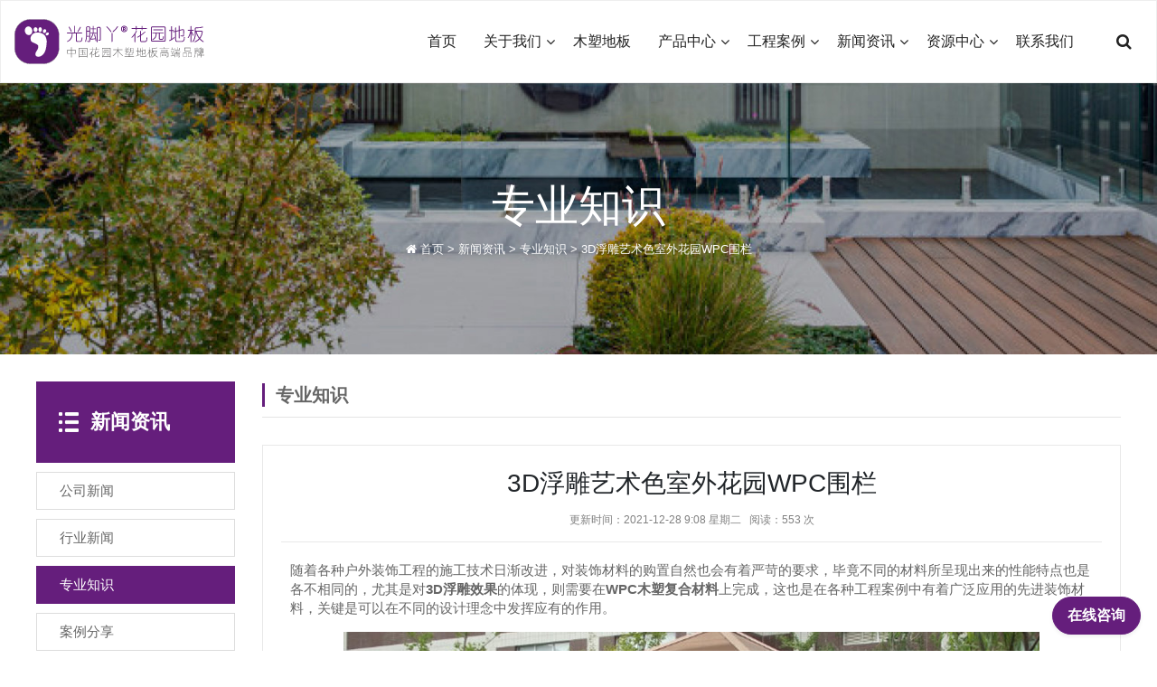

--- FILE ---
content_type: text/html; charset=UTF-8
request_url: https://www.chinabarefoot.cn/3d-embossed-art-color-outdoor-garden-wpc-fence/
body_size: 13792
content:
<!DOCTYPE html>
<html lang="zh-CN">
<head>
<meta charset="utf-8">
<meta name="viewport" content="width=device-width, initial-scale=1.0, user-scalable=0, minimum-scale=1.0, maximum-scale=1.0">
<title>3D浮雕艺术色室外花园WPC围栏</title>
<meta name="description" content="总的来说，室外花园的施工建设过程中，可以保持对木塑复合材料的较高关注度，毕竟其在款式和图案上的可操作性相对较强，对3D浮雕艺术气息的体现也是极为直观的。" />
<link rel="stylesheet" type="text/css" href="https://www.chinabarefoot.cn/wp-content/themes/coowingroup/css/style.css?v=2.2.4" />
<link rel="stylesheet" type="text/css" href="https://www.chinabarefoot.cn/wp-content/themes/coowingroup/css/media.css?v=1" />
<link rel="stylesheet" type="text/css" href="https://www.chinabarefoot.cn/wp-content/themes/coowingroup/css/reset.css" />
<link rel="stylesheet" type="text/css" href="https://www.chinabarefoot.cn/wp-content/themes/coowingroup/css/bootstrap.min.css" />
<link rel="stylesheet" type="text/css" href="https://www.chinabarefoot.cn/wp-content/themes/coowingroup/css/font-awesome.min.css" />
<link rel="stylesheet" type="text/css" href="https://www.chinabarefoot.cn/wp-content/themes/coowingroup/css/sina-nav.css" />
<link rel="stylesheet" type="text/css" href="https://www.chinabarefoot.cn/wp-content/themes/coowingroup/css/animate.min.css" />
<link rel="stylesheet" type="text/css" href="https://www.chinabarefoot.cn/wp-content/themes/coowingroup/css/idangerous.swiper.css" />
<script type="text/javascript" src="https://www.chinabarefoot.cn/wp-content/themes/coowingroup/js/jquery.min.js"></script>
<script type="text/javascript" src="https://www.chinabarefoot.cn/wp-content/themes/coowingroup/js/idangerous.swiper.min.js"></script>
<script type="text/javascript" src="https://www.chinabarefoot.cn/wp-content/themes/coowingroup/js/jquery.superslide.2.1.2.js"></script>
<script type="text/javascript" src="https://www.chinabarefoot.cn/wp-content/themes/coowingroup/js/wow.min.js"></script>
<script type="text/javascript">
  $(function(){
     new WOW().init();
     $(".imgbox").hover(function(){
        $(this).find("img").eq(0).addClass("scale-1x");
    },function(){
        $(this).find("img").eq(0).removeClass("scale-1x");
    })});
</script>

<script>
var _hmt = _hmt || [];
(function() {
  var hm = document.createElement("script");
  hm.src = "https://hm.baidu.com/hm.js?2fc704144387b473623f18c96b6dbb32";
  var s = document.getElementsByTagName("script")[0]; 
  s.parentNode.insertBefore(hm, s);
})();
</script>

<style id='wp-img-auto-sizes-contain-inline-css' type='text/css'>
img:is([sizes=auto i],[sizes^="auto," i]){contain-intrinsic-size:3000px 1500px}
/*# sourceURL=wp-img-auto-sizes-contain-inline-css */
</style>
<link rel='stylesheet' id='wpcci-admin-css-css' href='https://www.chinabarefoot.cn/wp-content/plugins/wp-custom-css/css/wp-custom-css-admin-styles.css?ver=6.9' type='text/css' media='all' />
<link rel='stylesheet' id='wpcci-codemirror-css-css' href='https://www.chinabarefoot.cn/wp-content/plugins/wp-custom-css/lib/codemirror/codemirror.css?ver=6.9' type='text/css' media='all' />
<style id='wp-block-library-inline-css' type='text/css'>
:root{--wp-block-synced-color:#7a00df;--wp-block-synced-color--rgb:122,0,223;--wp-bound-block-color:var(--wp-block-synced-color);--wp-editor-canvas-background:#ddd;--wp-admin-theme-color:#007cba;--wp-admin-theme-color--rgb:0,124,186;--wp-admin-theme-color-darker-10:#006ba1;--wp-admin-theme-color-darker-10--rgb:0,107,160.5;--wp-admin-theme-color-darker-20:#005a87;--wp-admin-theme-color-darker-20--rgb:0,90,135;--wp-admin-border-width-focus:2px}@media (min-resolution:192dpi){:root{--wp-admin-border-width-focus:1.5px}}.wp-element-button{cursor:pointer}:root .has-very-light-gray-background-color{background-color:#eee}:root .has-very-dark-gray-background-color{background-color:#313131}:root .has-very-light-gray-color{color:#eee}:root .has-very-dark-gray-color{color:#313131}:root .has-vivid-green-cyan-to-vivid-cyan-blue-gradient-background{background:linear-gradient(135deg,#00d084,#0693e3)}:root .has-purple-crush-gradient-background{background:linear-gradient(135deg,#34e2e4,#4721fb 50%,#ab1dfe)}:root .has-hazy-dawn-gradient-background{background:linear-gradient(135deg,#faaca8,#dad0ec)}:root .has-subdued-olive-gradient-background{background:linear-gradient(135deg,#fafae1,#67a671)}:root .has-atomic-cream-gradient-background{background:linear-gradient(135deg,#fdd79a,#004a59)}:root .has-nightshade-gradient-background{background:linear-gradient(135deg,#330968,#31cdcf)}:root .has-midnight-gradient-background{background:linear-gradient(135deg,#020381,#2874fc)}:root{--wp--preset--font-size--normal:16px;--wp--preset--font-size--huge:42px}.has-regular-font-size{font-size:1em}.has-larger-font-size{font-size:2.625em}.has-normal-font-size{font-size:var(--wp--preset--font-size--normal)}.has-huge-font-size{font-size:var(--wp--preset--font-size--huge)}.has-text-align-center{text-align:center}.has-text-align-left{text-align:left}.has-text-align-right{text-align:right}.has-fit-text{white-space:nowrap!important}#end-resizable-editor-section{display:none}.aligncenter{clear:both}.items-justified-left{justify-content:flex-start}.items-justified-center{justify-content:center}.items-justified-right{justify-content:flex-end}.items-justified-space-between{justify-content:space-between}.screen-reader-text{border:0;clip-path:inset(50%);height:1px;margin:-1px;overflow:hidden;padding:0;position:absolute;width:1px;word-wrap:normal!important}.screen-reader-text:focus{background-color:#ddd;clip-path:none;color:#444;display:block;font-size:1em;height:auto;left:5px;line-height:normal;padding:15px 23px 14px;text-decoration:none;top:5px;width:auto;z-index:100000}html :where(.has-border-color){border-style:solid}html :where([style*=border-top-color]){border-top-style:solid}html :where([style*=border-right-color]){border-right-style:solid}html :where([style*=border-bottom-color]){border-bottom-style:solid}html :where([style*=border-left-color]){border-left-style:solid}html :where([style*=border-width]){border-style:solid}html :where([style*=border-top-width]){border-top-style:solid}html :where([style*=border-right-width]){border-right-style:solid}html :where([style*=border-bottom-width]){border-bottom-style:solid}html :where([style*=border-left-width]){border-left-style:solid}html :where(img[class*=wp-image-]){height:auto;max-width:100%}:where(figure){margin:0 0 1em}html :where(.is-position-sticky){--wp-admin--admin-bar--position-offset:var(--wp-admin--admin-bar--height,0px)}@media screen and (max-width:600px){html :where(.is-position-sticky){--wp-admin--admin-bar--position-offset:0px}}

/*# sourceURL=wp-block-library-inline-css */
</style><style id='wp-block-image-inline-css' type='text/css'>
.wp-block-image>a,.wp-block-image>figure>a{display:inline-block}.wp-block-image img{box-sizing:border-box;height:auto;max-width:100%;vertical-align:bottom}@media not (prefers-reduced-motion){.wp-block-image img.hide{visibility:hidden}.wp-block-image img.show{animation:show-content-image .4s}}.wp-block-image[style*=border-radius] img,.wp-block-image[style*=border-radius]>a{border-radius:inherit}.wp-block-image.has-custom-border img{box-sizing:border-box}.wp-block-image.aligncenter{text-align:center}.wp-block-image.alignfull>a,.wp-block-image.alignwide>a{width:100%}.wp-block-image.alignfull img,.wp-block-image.alignwide img{height:auto;width:100%}.wp-block-image .aligncenter,.wp-block-image .alignleft,.wp-block-image .alignright,.wp-block-image.aligncenter,.wp-block-image.alignleft,.wp-block-image.alignright{display:table}.wp-block-image .aligncenter>figcaption,.wp-block-image .alignleft>figcaption,.wp-block-image .alignright>figcaption,.wp-block-image.aligncenter>figcaption,.wp-block-image.alignleft>figcaption,.wp-block-image.alignright>figcaption{caption-side:bottom;display:table-caption}.wp-block-image .alignleft{float:left;margin:.5em 1em .5em 0}.wp-block-image .alignright{float:right;margin:.5em 0 .5em 1em}.wp-block-image .aligncenter{margin-left:auto;margin-right:auto}.wp-block-image :where(figcaption){margin-bottom:1em;margin-top:.5em}.wp-block-image.is-style-circle-mask img{border-radius:9999px}@supports ((-webkit-mask-image:none) or (mask-image:none)) or (-webkit-mask-image:none){.wp-block-image.is-style-circle-mask img{border-radius:0;-webkit-mask-image:url('data:image/svg+xml;utf8,<svg viewBox="0 0 100 100" xmlns="http://www.w3.org/2000/svg"><circle cx="50" cy="50" r="50"/></svg>');mask-image:url('data:image/svg+xml;utf8,<svg viewBox="0 0 100 100" xmlns="http://www.w3.org/2000/svg"><circle cx="50" cy="50" r="50"/></svg>');mask-mode:alpha;-webkit-mask-position:center;mask-position:center;-webkit-mask-repeat:no-repeat;mask-repeat:no-repeat;-webkit-mask-size:contain;mask-size:contain}}:root :where(.wp-block-image.is-style-rounded img,.wp-block-image .is-style-rounded img){border-radius:9999px}.wp-block-image figure{margin:0}.wp-lightbox-container{display:flex;flex-direction:column;position:relative}.wp-lightbox-container img{cursor:zoom-in}.wp-lightbox-container img:hover+button{opacity:1}.wp-lightbox-container button{align-items:center;backdrop-filter:blur(16px) saturate(180%);background-color:#5a5a5a40;border:none;border-radius:4px;cursor:zoom-in;display:flex;height:20px;justify-content:center;opacity:0;padding:0;position:absolute;right:16px;text-align:center;top:16px;width:20px;z-index:100}@media not (prefers-reduced-motion){.wp-lightbox-container button{transition:opacity .2s ease}}.wp-lightbox-container button:focus-visible{outline:3px auto #5a5a5a40;outline:3px auto -webkit-focus-ring-color;outline-offset:3px}.wp-lightbox-container button:hover{cursor:pointer;opacity:1}.wp-lightbox-container button:focus{opacity:1}.wp-lightbox-container button:focus,.wp-lightbox-container button:hover,.wp-lightbox-container button:not(:hover):not(:active):not(.has-background){background-color:#5a5a5a40;border:none}.wp-lightbox-overlay{box-sizing:border-box;cursor:zoom-out;height:100vh;left:0;overflow:hidden;position:fixed;top:0;visibility:hidden;width:100%;z-index:100000}.wp-lightbox-overlay .close-button{align-items:center;cursor:pointer;display:flex;justify-content:center;min-height:40px;min-width:40px;padding:0;position:absolute;right:calc(env(safe-area-inset-right) + 16px);top:calc(env(safe-area-inset-top) + 16px);z-index:5000000}.wp-lightbox-overlay .close-button:focus,.wp-lightbox-overlay .close-button:hover,.wp-lightbox-overlay .close-button:not(:hover):not(:active):not(.has-background){background:none;border:none}.wp-lightbox-overlay .lightbox-image-container{height:var(--wp--lightbox-container-height);left:50%;overflow:hidden;position:absolute;top:50%;transform:translate(-50%,-50%);transform-origin:top left;width:var(--wp--lightbox-container-width);z-index:9999999999}.wp-lightbox-overlay .wp-block-image{align-items:center;box-sizing:border-box;display:flex;height:100%;justify-content:center;margin:0;position:relative;transform-origin:0 0;width:100%;z-index:3000000}.wp-lightbox-overlay .wp-block-image img{height:var(--wp--lightbox-image-height);min-height:var(--wp--lightbox-image-height);min-width:var(--wp--lightbox-image-width);width:var(--wp--lightbox-image-width)}.wp-lightbox-overlay .wp-block-image figcaption{display:none}.wp-lightbox-overlay button{background:none;border:none}.wp-lightbox-overlay .scrim{background-color:#fff;height:100%;opacity:.9;position:absolute;width:100%;z-index:2000000}.wp-lightbox-overlay.active{visibility:visible}@media not (prefers-reduced-motion){.wp-lightbox-overlay.active{animation:turn-on-visibility .25s both}.wp-lightbox-overlay.active img{animation:turn-on-visibility .35s both}.wp-lightbox-overlay.show-closing-animation:not(.active){animation:turn-off-visibility .35s both}.wp-lightbox-overlay.show-closing-animation:not(.active) img{animation:turn-off-visibility .25s both}.wp-lightbox-overlay.zoom.active{animation:none;opacity:1;visibility:visible}.wp-lightbox-overlay.zoom.active .lightbox-image-container{animation:lightbox-zoom-in .4s}.wp-lightbox-overlay.zoom.active .lightbox-image-container img{animation:none}.wp-lightbox-overlay.zoom.active .scrim{animation:turn-on-visibility .4s forwards}.wp-lightbox-overlay.zoom.show-closing-animation:not(.active){animation:none}.wp-lightbox-overlay.zoom.show-closing-animation:not(.active) .lightbox-image-container{animation:lightbox-zoom-out .4s}.wp-lightbox-overlay.zoom.show-closing-animation:not(.active) .lightbox-image-container img{animation:none}.wp-lightbox-overlay.zoom.show-closing-animation:not(.active) .scrim{animation:turn-off-visibility .4s forwards}}@keyframes show-content-image{0%{visibility:hidden}99%{visibility:hidden}to{visibility:visible}}@keyframes turn-on-visibility{0%{opacity:0}to{opacity:1}}@keyframes turn-off-visibility{0%{opacity:1;visibility:visible}99%{opacity:0;visibility:visible}to{opacity:0;visibility:hidden}}@keyframes lightbox-zoom-in{0%{transform:translate(calc((-100vw + var(--wp--lightbox-scrollbar-width))/2 + var(--wp--lightbox-initial-left-position)),calc(-50vh + var(--wp--lightbox-initial-top-position))) scale(var(--wp--lightbox-scale))}to{transform:translate(-50%,-50%) scale(1)}}@keyframes lightbox-zoom-out{0%{transform:translate(-50%,-50%) scale(1);visibility:visible}99%{visibility:visible}to{transform:translate(calc((-100vw + var(--wp--lightbox-scrollbar-width))/2 + var(--wp--lightbox-initial-left-position)),calc(-50vh + var(--wp--lightbox-initial-top-position))) scale(var(--wp--lightbox-scale));visibility:hidden}}
/*# sourceURL=https://www.chinabarefoot.cn/wp-includes/blocks/image/style.min.css */
</style>
<style id='wp-block-paragraph-inline-css' type='text/css'>
.is-small-text{font-size:.875em}.is-regular-text{font-size:1em}.is-large-text{font-size:2.25em}.is-larger-text{font-size:3em}.has-drop-cap:not(:focus):first-letter{float:left;font-size:8.4em;font-style:normal;font-weight:100;line-height:.68;margin:.05em .1em 0 0;text-transform:uppercase}body.rtl .has-drop-cap:not(:focus):first-letter{float:none;margin-left:.1em}p.has-drop-cap.has-background{overflow:hidden}:root :where(p.has-background){padding:1.25em 2.375em}:where(p.has-text-color:not(.has-link-color)) a{color:inherit}p.has-text-align-left[style*="writing-mode:vertical-lr"],p.has-text-align-right[style*="writing-mode:vertical-rl"]{rotate:180deg}
/*# sourceURL=https://www.chinabarefoot.cn/wp-includes/blocks/paragraph/style.min.css */
</style>
<style id='global-styles-inline-css' type='text/css'>
:root{--wp--preset--aspect-ratio--square: 1;--wp--preset--aspect-ratio--4-3: 4/3;--wp--preset--aspect-ratio--3-4: 3/4;--wp--preset--aspect-ratio--3-2: 3/2;--wp--preset--aspect-ratio--2-3: 2/3;--wp--preset--aspect-ratio--16-9: 16/9;--wp--preset--aspect-ratio--9-16: 9/16;--wp--preset--color--black: #000000;--wp--preset--color--cyan-bluish-gray: #abb8c3;--wp--preset--color--white: #ffffff;--wp--preset--color--pale-pink: #f78da7;--wp--preset--color--vivid-red: #cf2e2e;--wp--preset--color--luminous-vivid-orange: #ff6900;--wp--preset--color--luminous-vivid-amber: #fcb900;--wp--preset--color--light-green-cyan: #7bdcb5;--wp--preset--color--vivid-green-cyan: #00d084;--wp--preset--color--pale-cyan-blue: #8ed1fc;--wp--preset--color--vivid-cyan-blue: #0693e3;--wp--preset--color--vivid-purple: #9b51e0;--wp--preset--gradient--vivid-cyan-blue-to-vivid-purple: linear-gradient(135deg,rgb(6,147,227) 0%,rgb(155,81,224) 100%);--wp--preset--gradient--light-green-cyan-to-vivid-green-cyan: linear-gradient(135deg,rgb(122,220,180) 0%,rgb(0,208,130) 100%);--wp--preset--gradient--luminous-vivid-amber-to-luminous-vivid-orange: linear-gradient(135deg,rgb(252,185,0) 0%,rgb(255,105,0) 100%);--wp--preset--gradient--luminous-vivid-orange-to-vivid-red: linear-gradient(135deg,rgb(255,105,0) 0%,rgb(207,46,46) 100%);--wp--preset--gradient--very-light-gray-to-cyan-bluish-gray: linear-gradient(135deg,rgb(238,238,238) 0%,rgb(169,184,195) 100%);--wp--preset--gradient--cool-to-warm-spectrum: linear-gradient(135deg,rgb(74,234,220) 0%,rgb(151,120,209) 20%,rgb(207,42,186) 40%,rgb(238,44,130) 60%,rgb(251,105,98) 80%,rgb(254,248,76) 100%);--wp--preset--gradient--blush-light-purple: linear-gradient(135deg,rgb(255,206,236) 0%,rgb(152,150,240) 100%);--wp--preset--gradient--blush-bordeaux: linear-gradient(135deg,rgb(254,205,165) 0%,rgb(254,45,45) 50%,rgb(107,0,62) 100%);--wp--preset--gradient--luminous-dusk: linear-gradient(135deg,rgb(255,203,112) 0%,rgb(199,81,192) 50%,rgb(65,88,208) 100%);--wp--preset--gradient--pale-ocean: linear-gradient(135deg,rgb(255,245,203) 0%,rgb(182,227,212) 50%,rgb(51,167,181) 100%);--wp--preset--gradient--electric-grass: linear-gradient(135deg,rgb(202,248,128) 0%,rgb(113,206,126) 100%);--wp--preset--gradient--midnight: linear-gradient(135deg,rgb(2,3,129) 0%,rgb(40,116,252) 100%);--wp--preset--font-size--small: 13px;--wp--preset--font-size--medium: 20px;--wp--preset--font-size--large: 36px;--wp--preset--font-size--x-large: 42px;--wp--preset--spacing--20: 0.44rem;--wp--preset--spacing--30: 0.67rem;--wp--preset--spacing--40: 1rem;--wp--preset--spacing--50: 1.5rem;--wp--preset--spacing--60: 2.25rem;--wp--preset--spacing--70: 3.38rem;--wp--preset--spacing--80: 5.06rem;--wp--preset--shadow--natural: 6px 6px 9px rgba(0, 0, 0, 0.2);--wp--preset--shadow--deep: 12px 12px 50px rgba(0, 0, 0, 0.4);--wp--preset--shadow--sharp: 6px 6px 0px rgba(0, 0, 0, 0.2);--wp--preset--shadow--outlined: 6px 6px 0px -3px rgb(255, 255, 255), 6px 6px rgb(0, 0, 0);--wp--preset--shadow--crisp: 6px 6px 0px rgb(0, 0, 0);}:where(.is-layout-flex){gap: 0.5em;}:where(.is-layout-grid){gap: 0.5em;}body .is-layout-flex{display: flex;}.is-layout-flex{flex-wrap: wrap;align-items: center;}.is-layout-flex > :is(*, div){margin: 0;}body .is-layout-grid{display: grid;}.is-layout-grid > :is(*, div){margin: 0;}:where(.wp-block-columns.is-layout-flex){gap: 2em;}:where(.wp-block-columns.is-layout-grid){gap: 2em;}:where(.wp-block-post-template.is-layout-flex){gap: 1.25em;}:where(.wp-block-post-template.is-layout-grid){gap: 1.25em;}.has-black-color{color: var(--wp--preset--color--black) !important;}.has-cyan-bluish-gray-color{color: var(--wp--preset--color--cyan-bluish-gray) !important;}.has-white-color{color: var(--wp--preset--color--white) !important;}.has-pale-pink-color{color: var(--wp--preset--color--pale-pink) !important;}.has-vivid-red-color{color: var(--wp--preset--color--vivid-red) !important;}.has-luminous-vivid-orange-color{color: var(--wp--preset--color--luminous-vivid-orange) !important;}.has-luminous-vivid-amber-color{color: var(--wp--preset--color--luminous-vivid-amber) !important;}.has-light-green-cyan-color{color: var(--wp--preset--color--light-green-cyan) !important;}.has-vivid-green-cyan-color{color: var(--wp--preset--color--vivid-green-cyan) !important;}.has-pale-cyan-blue-color{color: var(--wp--preset--color--pale-cyan-blue) !important;}.has-vivid-cyan-blue-color{color: var(--wp--preset--color--vivid-cyan-blue) !important;}.has-vivid-purple-color{color: var(--wp--preset--color--vivid-purple) !important;}.has-black-background-color{background-color: var(--wp--preset--color--black) !important;}.has-cyan-bluish-gray-background-color{background-color: var(--wp--preset--color--cyan-bluish-gray) !important;}.has-white-background-color{background-color: var(--wp--preset--color--white) !important;}.has-pale-pink-background-color{background-color: var(--wp--preset--color--pale-pink) !important;}.has-vivid-red-background-color{background-color: var(--wp--preset--color--vivid-red) !important;}.has-luminous-vivid-orange-background-color{background-color: var(--wp--preset--color--luminous-vivid-orange) !important;}.has-luminous-vivid-amber-background-color{background-color: var(--wp--preset--color--luminous-vivid-amber) !important;}.has-light-green-cyan-background-color{background-color: var(--wp--preset--color--light-green-cyan) !important;}.has-vivid-green-cyan-background-color{background-color: var(--wp--preset--color--vivid-green-cyan) !important;}.has-pale-cyan-blue-background-color{background-color: var(--wp--preset--color--pale-cyan-blue) !important;}.has-vivid-cyan-blue-background-color{background-color: var(--wp--preset--color--vivid-cyan-blue) !important;}.has-vivid-purple-background-color{background-color: var(--wp--preset--color--vivid-purple) !important;}.has-black-border-color{border-color: var(--wp--preset--color--black) !important;}.has-cyan-bluish-gray-border-color{border-color: var(--wp--preset--color--cyan-bluish-gray) !important;}.has-white-border-color{border-color: var(--wp--preset--color--white) !important;}.has-pale-pink-border-color{border-color: var(--wp--preset--color--pale-pink) !important;}.has-vivid-red-border-color{border-color: var(--wp--preset--color--vivid-red) !important;}.has-luminous-vivid-orange-border-color{border-color: var(--wp--preset--color--luminous-vivid-orange) !important;}.has-luminous-vivid-amber-border-color{border-color: var(--wp--preset--color--luminous-vivid-amber) !important;}.has-light-green-cyan-border-color{border-color: var(--wp--preset--color--light-green-cyan) !important;}.has-vivid-green-cyan-border-color{border-color: var(--wp--preset--color--vivid-green-cyan) !important;}.has-pale-cyan-blue-border-color{border-color: var(--wp--preset--color--pale-cyan-blue) !important;}.has-vivid-cyan-blue-border-color{border-color: var(--wp--preset--color--vivid-cyan-blue) !important;}.has-vivid-purple-border-color{border-color: var(--wp--preset--color--vivid-purple) !important;}.has-vivid-cyan-blue-to-vivid-purple-gradient-background{background: var(--wp--preset--gradient--vivid-cyan-blue-to-vivid-purple) !important;}.has-light-green-cyan-to-vivid-green-cyan-gradient-background{background: var(--wp--preset--gradient--light-green-cyan-to-vivid-green-cyan) !important;}.has-luminous-vivid-amber-to-luminous-vivid-orange-gradient-background{background: var(--wp--preset--gradient--luminous-vivid-amber-to-luminous-vivid-orange) !important;}.has-luminous-vivid-orange-to-vivid-red-gradient-background{background: var(--wp--preset--gradient--luminous-vivid-orange-to-vivid-red) !important;}.has-very-light-gray-to-cyan-bluish-gray-gradient-background{background: var(--wp--preset--gradient--very-light-gray-to-cyan-bluish-gray) !important;}.has-cool-to-warm-spectrum-gradient-background{background: var(--wp--preset--gradient--cool-to-warm-spectrum) !important;}.has-blush-light-purple-gradient-background{background: var(--wp--preset--gradient--blush-light-purple) !important;}.has-blush-bordeaux-gradient-background{background: var(--wp--preset--gradient--blush-bordeaux) !important;}.has-luminous-dusk-gradient-background{background: var(--wp--preset--gradient--luminous-dusk) !important;}.has-pale-ocean-gradient-background{background: var(--wp--preset--gradient--pale-ocean) !important;}.has-electric-grass-gradient-background{background: var(--wp--preset--gradient--electric-grass) !important;}.has-midnight-gradient-background{background: var(--wp--preset--gradient--midnight) !important;}.has-small-font-size{font-size: var(--wp--preset--font-size--small) !important;}.has-medium-font-size{font-size: var(--wp--preset--font-size--medium) !important;}.has-large-font-size{font-size: var(--wp--preset--font-size--large) !important;}.has-x-large-font-size{font-size: var(--wp--preset--font-size--x-large) !important;}
/*# sourceURL=global-styles-inline-css */
</style>

<style id='classic-theme-styles-inline-css' type='text/css'>
/*! This file is auto-generated */
.wp-block-button__link{color:#fff;background-color:#32373c;border-radius:9999px;box-shadow:none;text-decoration:none;padding:calc(.667em + 2px) calc(1.333em + 2px);font-size:1.125em}.wp-block-file__button{background:#32373c;color:#fff;text-decoration:none}
/*# sourceURL=/wp-includes/css/classic-themes.min.css */
</style>
<link rel='stylesheet' id='wpchat-public-css' href='https://www.chinabarefoot.cn/wp-content/plugins/wp-live-chat-plugin/public/assets/public.css?ver=1769066458' type='text/css' media='all' />
<style id='wpchat-public-inline-css' type='text/css'>
.wpchat-panel,.wpchat-leadform,#wpchatContactModal{--wpchat-primary:#651e7c;--bs-primary:#651e7c;--wpchat-muted-bg:#f8f9fa;}
.wpchat-launcher{--wpchat-launcher:#651e7c;--wpchat-primary:#651e7c;--bs-primary:#651e7c;}

/*# sourceURL=wpchat-public-inline-css */
</style>
    <style type="text/css">
        #respond .comment-form-phone { }
        #respond .comment-form-country { }
    </style>
    <style>
.tags { margin-top:20px; }
.tags a { padding-right:10px; color:#651e7c; }
.tags a:visited { color:#651e7c; }
.single-post .nybanner {background: url(https://www.chinabarefoot.cn/wp-content/themes/coowingroup/images/category-news.jpg) no-repeat center}
.met_editor .nyabout { line-height:1.4; }
.met_editor .nyabout ul,.met_editor .nyabout ol { margin-bottom:1rem; }
.met_editor .nyabout ul li {list-style:disc;}
.met_editor .nyabout h2 { font-size:30px !important; font-weight:bold; margin-bottom:1rem; }
.met_editor .nyabout h3 { font-size:26px !important; font-weight:bold; margin-bottom:1rem; }
.met_editor .nyabout h4 { font-size:22px !important; font-weight:bold; margin-bottom:1rem; }
.mydatelist { margin-top: 20px; }
.mydatelist td,.mydatelist th { border: solid 1px #ddd; text-align: center; }
.mydatelist .wp-calendar-table { width: 100%; }
.mydatelist caption {caption-side: top; background-color: #651e7c; font-weight: bold; color: #fff; text-align: center;}
.wp-calendar-nav { margin-top: 8px; }
.mydatelist a,.mydatelist a:visited { color: #651e7c; text-decoration: underline; }
.mydatelist a:hover {}
.mydatelist tbody td#today { background-color: #f4d1ff; }
.mydatelist tbody td a,.mydatelist tbody td a:visited { font-weight: bold; }
.mydatelist tbody td a:hover{}
/* 免费样品的广告简码 */
#banner-ads {width:770px; max-width:100%; height:400px;margin-bottom: 20px; display: flex; align-items: center; }
#banner-ads .adsbox {width: 100%; padding:0 50px; color: #fff; text-align: center; }
#banner-ads .adsbox .title { font-size: 36px!important; margin: 0 0 16px!important; font-family: georgia; font-weight: 700; color: #fff; line-height:1.1; }
#banner-ads .adsbox p { font-size:16px !important; margin: 0 0 20px!important; font-family: Arial; color: #fff; line-height:1.4; }
#banner-ads .mylink { background-color: #651e7c; color: #fff; border: solid 1px #651e7c; display: inline-block; font-size: 14px; line-height: 30px; padding: 0 15px; text-align: center; text-decoration: none; }
#banner-ads .mylink:hover { background-color: #fff; color: #651e7c; }
@media screen and (max-width: 768px) {
    .blog-details { padding: 50px 0; }
    .blog-details__tags a { margin-bottom:10px; }
	#banner-ads { height:320px; }
}
/* 产品广告简码 */
section.card.product { padding:0; max-width:770px; width:100%; }
section.card.product a.btn-primary { background-color: #651e7c; border-color: #651e7c; color:#fff; }
section.card.product h5.card-title { font-size:20px; font-weight:600; }
section.card.product h5.card-title a { color:#651e7c !important; }
section.card.product a.pic-middle img {max-width: 100%;  max-height: 100%;}
section.card.product .row.no-gutters,section.card.product .row.no-gutters div {margin-bottom:0;}
</style>
</head>

<body class="wp-singular post-template-default single single-post postid-746 single-format-standard wp-theme-coowingroup">
<div class="smallest-screen"></div>
<div class="webmain">
  <nav class="sina-nav mobile-sidebar" data-top="0"> 
  <div class="container"> 
    <div class="search-box"> 
       <form role="search" method="get" action="https://www.chinabarefoot.cn/"> 
        <span class="search-addon close-search"><i class="fa fa-times"></i></span> 
        <div class="search-input"> 
         <input type="text" class="form-control" placeholder="在这里搜索" value="" name="s" /> 
        </div> 
        <span class="search-addon search-icon"><i class="fa fa-search"></i></span> 
       </form> 
    </div> 
    <div class="extension-nav"> 
      <ul> 
        <li class="search"> <a href="#"><i class="fa fa-search"></i></a> </li> 
      </ul> 
    </div> 
    <div class="sina-nav-header"> 
      <button type="button" class="navbar-toggle" data-toggle="collapse" data-target="#navbar-menu"> <i class="fa fa-bars"></i> </button> 
      <a class="sina-brand" href="/"><h2><img src="https://www.chinabarefoot.cn/wp-content/themes/coowingroup/images/svg/logo.svg" /></h2></a> 
    </div> 
    <div class="collapse navbar-collapse" id="navbar-menu"> 
      <ul class="sina-menu sina-menu-right" data-in="fadeInLeft" data-out="fadeInOut"> 
        <li><a href="/">首页</a></li> 
        <li class="dropdown">
          <a class="dropdown-toggle" href="/guangjiaoya/">关于我们</a>
          <ul class="dropdown-menu">
            <li><a href="/guangjiaoya/">公司介绍</a></li>
            <li><a href="/musufuhecailiao/">光脚丫木塑材料</a></li>
          </ul>
        </li>
		    <li><a href="/product_cat/composite-decking/">木塑地板</a></li>
        <li class="dropdown">
          <a class="dropdown-toggle" href="/product_cat/wood-plastic-composite/">产品中心</a> 
          <ul class="dropdown-menu"> 
            	<li class="cat-item cat-item-3"><a href="https://www.chinabarefoot.cn/product_cat/composite-decking/">木塑地板</a>
</li>
	<li class="cat-item cat-item-25"><a href="https://www.chinabarefoot.cn/product_cat/garden-decking/">花园地板</a>
</li>
	<li class="cat-item cat-item-4"><a href="https://www.chinabarefoot.cn/product_cat/wall-cladding/">木塑墙板</a>
</li>
	<li class="cat-item cat-item-27"><a href="https://www.chinabarefoot.cn/product_cat/wood-plastic-fence/">木塑护栏</a>
</li>
	<li class="cat-item cat-item-5"><a href="https://www.chinabarefoot.cn/product_cat/composite-material/">木塑型材</a>
</li>
          </ul>
        </li> 
        <li class="dropdown">
          <a class="dropdown-toggle" href="/project_cat/projects-case/">工程案例</a>
          <ul class="dropdown-menu">
            	<li class="cat-item cat-item-10"><a href="https://www.chinabarefoot.cn/project_cat/composite-decking/">木塑地板</a>
</li>
	<li class="cat-item cat-item-11"><a href="https://www.chinabarefoot.cn/project_cat/composite-cladding/">木塑墙板</a>
</li>
	<li class="cat-item cat-item-12"><a href="https://www.chinabarefoot.cn/project_cat/composite-railing/">木塑护栏</a>
</li>
	<li class="cat-item cat-item-79"><a href="https://www.chinabarefoot.cn/project_cat/composite-fencing/">木塑围栏</a>
</li>
          </ul>
        </li>
        <li class="dropdown">
          <a class="dropdown-toggle" href="/category/news/">新闻资讯</a>
          <ul class="dropdown-menu">
            	<li class="cat-item cat-item-8"><a href="https://www.chinabarefoot.cn/category/news/wpc-company/">公司新闻</a>
</li>
	<li class="cat-item cat-item-6"><a href="https://www.chinabarefoot.cn/category/news/wpc-industry/">行业新闻</a>
</li>
	<li class="cat-item cat-item-7"><a href="https://www.chinabarefoot.cn/category/news/wpc-blog/">专业知识</a>
</li>
	<li class="cat-item cat-item-52"><a href="https://www.chinabarefoot.cn/category/news/case-share/">案例分享</a>
</li>
          </ul>
        </li>
		    <li class="dropdown">
          <a class="dropdown-toggle" href="/download_cat/download/">资源中心</a>
          <ul class="dropdown-menu">
            <li><a href="/download_cat/download/">文件下载</a></li>
            <li><a href="/faq_cat/faqs/">常见问答</a></li>
            <li><a href="/video_cat/video/">视频展示</a></li>
            <li><a href="/panorama_cat/panorama/">全景图</a></li>
          </ul>
        </li>
        <li><a href="/contactus/">联系我们</a></li> 
      </ul> 
    </div> 
  </div> 
</nav>	<div class="nybanner">
	  <div>
		  <h2 class="h2">专业知识</h2>
		  <div id="nav_crumb" class="nav_crumb" ><i class="fa fa-home icn"></i> <a href="https://www.chinabarefoot.cn">首页</a>  &gt;  <a href="https://www.chinabarefoot.cn/category/news/">新闻资讯</a>  &gt;  <a href="https://www.chinabarefoot.cn/category/news/wpc-blog/">专业知识</a>  &gt;  <span class="current">3D浮雕艺术色室外花园WPC围栏</span></div>		</div>
  </div>
  <section class="met_section"> 
    <aside>
	  <section class="met_aside">
		<h2>新闻资讯</h2>
		<div class="met_aside_list">
		  		  <dl class="list-none navnow">
			<dt class=""><a href="/category/news/wpc-company/"><span>公司新闻</span></a></dt>
		  </dl>
		  <dl class="list-none navnow">
			<dt class=""><a href="/category/news/wpc-industry/"><span>行业新闻</span></a></dt>
		  </dl>
		  <dl class="list-none navnow">
			<dt class="on"><a href="/category/news/wpc-blog/"><span>专业知识</span></a></dt>
		  </dl>
		  <dl class="list-none navnow">
			<dt class=""><a href="/category/news/case-share/"><span>案例分享</span></a></dt>
		  </dl>
		</div>
	  </section>
	  <div class="met_clear" style="margin:20px 0"></div>
	  <div class="datelists">
	    <h3 style="font-size:18px;font-weight:bold">按月份归档</h3>
	    <select style="border:solid 1px #ddd; padding:4px; width:100%" name="archive-dropdown" onChange="document.location.href=this.options[this.selectedIndex].value;">
		  <option value="">请选择月份</option>
		    
						<option value="https://www.chinabarefoot.cn/2026/01">
				2026年1月 (1)
			</option>
						
						<option value="https://www.chinabarefoot.cn/2025/12">
				2025年12月 (2)
			</option>
						<option value="https://www.chinabarefoot.cn/2025/11">
				2025年11月 (2)
			</option>
						<option value="https://www.chinabarefoot.cn/2025/10">
				2025年10月 (2)
			</option>
						<option value="https://www.chinabarefoot.cn/2025/09">
				2025年9月 (2)
			</option>
						<option value="https://www.chinabarefoot.cn/2025/08">
				2025年8月 (2)
			</option>
						<option value="https://www.chinabarefoot.cn/2025/07">
				2025年7月 (3)
			</option>
						<option value="https://www.chinabarefoot.cn/2025/06">
				2025年6月 (2)
			</option>
						<option value="https://www.chinabarefoot.cn/2025/05">
				2025年5月 (4)
			</option>
						<option value="https://www.chinabarefoot.cn/2025/04">
				2025年4月 (2)
			</option>
						<option value="https://www.chinabarefoot.cn/2025/03">
				2025年3月 (3)
			</option>
						<option value="https://www.chinabarefoot.cn/2025/02">
				2025年2月 (4)
			</option>
						<option value="https://www.chinabarefoot.cn/2025/01">
				2025年1月 (6)
			</option>
						
						<option value="https://www.chinabarefoot.cn/2024/12">
				2024年12月 (3)
			</option>
						<option value="https://www.chinabarefoot.cn/2024/11">
				2024年11月 (11)
			</option>
						<option value="https://www.chinabarefoot.cn/2024/10">
				2024年10月 (6)
			</option>
						<option value="https://www.chinabarefoot.cn/2024/09">
				2024年9月 (5)
			</option>
						<option value="https://www.chinabarefoot.cn/2024/08">
				2024年8月 (6)
			</option>
						<option value="https://www.chinabarefoot.cn/2024/07">
				2024年7月 (3)
			</option>
						<option value="https://www.chinabarefoot.cn/2024/06">
				2024年6月 (3)
			</option>
						<option value="https://www.chinabarefoot.cn/2024/05">
				2024年5月 (3)
			</option>
						<option value="https://www.chinabarefoot.cn/2024/04">
				2024年4月 (2)
			</option>
						<option value="https://www.chinabarefoot.cn/2024/03">
				2024年3月 (2)
			</option>
						<option value="https://www.chinabarefoot.cn/2024/02">
				2024年2月 (3)
			</option>
						<option value="https://www.chinabarefoot.cn/2024/01">
				2024年1月 (4)
			</option>
						
						<option value="https://www.chinabarefoot.cn/2023/12">
				2023年12月 (4)
			</option>
						<option value="https://www.chinabarefoot.cn/2023/11">
				2023年11月 (4)
			</option>
						<option value="https://www.chinabarefoot.cn/2023/10">
				2023年10月 (2)
			</option>
						<option value="https://www.chinabarefoot.cn/2023/09">
				2023年9月 (4)
			</option>
						<option value="https://www.chinabarefoot.cn/2023/08">
				2023年8月 (5)
			</option>
						<option value="https://www.chinabarefoot.cn/2023/07">
				2023年7月 (4)
			</option>
						<option value="https://www.chinabarefoot.cn/2023/06">
				2023年6月 (3)
			</option>
						<option value="https://www.chinabarefoot.cn/2023/02">
				2023年2月 (2)
			</option>
						<option value="https://www.chinabarefoot.cn/2023/01">
				2023年1月 (1)
			</option>
						
						<option value="https://www.chinabarefoot.cn/2022/12">
				2022年12月 (4)
			</option>
						<option value="https://www.chinabarefoot.cn/2022/08">
				2022年8月 (1)
			</option>
						<option value="https://www.chinabarefoot.cn/2022/07">
				2022年7月 (1)
			</option>
						<option value="https://www.chinabarefoot.cn/2022/06">
				2022年6月 (1)
			</option>
						<option value="https://www.chinabarefoot.cn/2022/05">
				2022年5月 (5)
			</option>
						<option value="https://www.chinabarefoot.cn/2022/04">
				2022年4月 (2)
			</option>
						<option value="https://www.chinabarefoot.cn/2022/03">
				2022年3月 (2)
			</option>
						<option value="https://www.chinabarefoot.cn/2022/02">
				2022年2月 (2)
			</option>
						<option value="https://www.chinabarefoot.cn/2022/01">
				2022年1月 (3)
			</option>
						
						<option value="https://www.chinabarefoot.cn/2021/12">
				2021年12月 (56)
			</option>
					</select>
	  </div>
	  <div class="mydatelist">
	  	 <table id="wp-calendar" class="wp-calendar-table">
	<caption>2026 年 1 月</caption>
	<thead>
	<tr>
		<th scope="col" aria-label="星期一">一</th>
		<th scope="col" aria-label="星期二">二</th>
		<th scope="col" aria-label="星期三">三</th>
		<th scope="col" aria-label="星期四">四</th>
		<th scope="col" aria-label="星期五">五</th>
		<th scope="col" aria-label="星期六">六</th>
		<th scope="col" aria-label="星期日">日</th>
	</tr>
	</thead>
	<tbody>
	<tr>
		<td colspan="3" class="pad">&nbsp;</td><td><a href="https://www.chinabarefoot.cn/2026/01/01/" aria-label="2026年1月1日 发布的文章">1</a></td><td>2</td><td>3</td><td>4</td>
	</tr>
	<tr>
		<td>5</td><td>6</td><td>7</td><td>8</td><td>9</td><td>10</td><td>11</td>
	</tr>
	<tr>
		<td>12</td><td>13</td><td>14</td><td>15</td><td>16</td><td>17</td><td>18</td>
	</tr>
	<tr>
		<td>19</td><td>20</td><td>21</td><td>22</td><td>23</td><td>24</td><td>25</td>
	</tr>
	<tr>
		<td>26</td><td>27</td><td id="today">28</td><td>29</td><td>30</td><td>31</td>
		<td class="pad" colspan="1">&nbsp;</td>
	</tr>
	</tbody>
	</table><nav aria-label="上个月及下个月" class="wp-calendar-nav">
		<span class="wp-calendar-nav-prev"><a href="https://www.chinabarefoot.cn/2025/12/">&laquo; 12 月</a></span>
		<span class="pad">&nbsp;</span>
		<span class="wp-calendar-nav-next">&nbsp;</span>
	</nav>	  </div>
	</aside>
    <article>
      <div class="met_article">
        <section class="met_article_head">
          <h2>专业知识</h2>
        </section>
        <div class="met_clear"></div>
        <section class="met_module2">
		  	                <h1 class="met_title">3D浮雕艺术色室外花园WPC围栏</h1>
          <div class="met_infos">
            <span class="met_time">更新时间：2021-12-28 9:08 星期二</span>
            <span class="met_hits">阅读：553 次</span> </div>
          <div class="met_editor">
            <div class="nyabout wow fadeInUp animated animated"> 
              
<p>随着各种户外装饰工程的施工技术日渐改进，对装饰材料的购置自然也会有着严苛的要求，毕竟不同的材料所呈现出来的性能特点也是各不相同的，尤其是对<strong>3D浮雕效果</strong>的体现，则需要在<strong>WPC木塑复合材料</strong>上完成，这也是在各种工程案例中有着广泛应用的先进装饰材料，关键是可以在不同的设计理念中发挥应有的作用。</p>



<div class="wp-block-image"><figure class="aligncenter size-full"><img fetchpriority="high" decoding="async" width="770" height="400" src="https://www.chinabarefoot.cn/wp-content/uploads/2021/12/4-210G2143016427.jpg" alt="" class="wp-image-747"/></figure></div>



<p><strong>提升性能水平</strong></p>



<p>目前来看，先进的生产工艺对提高材料性能的整体水平是至关重要的，如果没有行业发展趋势的理性认知，也就无法在施工材料的选择上有着清晰的思路，而在木塑复合材料的实际应用效果得到了直观体现以后，则会成为提升艺术美观度的便捷途径，尤其是在世外花园之类的建筑中，外围的围栏建设需要使用防水性和耐用性效果良好的WPC材料，这对浮雕效果也是全方位的保障。</p>



<p><strong>拓宽施工应用范围</strong></p>



<p>考虑到目前的木塑生产工艺已经极为先进，可以根据不同的设计要求和施工特点提供相应的材料，如此以来也就能够在不同的工程环境中都产生浓厚的艺术气息，这对满足花园围栏的施工需求是有很大帮助的，同时也能够在错综复杂的施工环境中体现出WPC材料的性能优势。</p>



<p><strong>注重材料性能</strong></p>



<p>总的来说，室外花园的施工建设过程中，可以保持对木塑复合材料的较高关注度，毕竟其在款式和图案上的可操作性相对较强，对3D浮雕艺术气息的体现也是极为直观的。</p>
            </div>
			<div class="met_clear"></div>
			<div class="tags">
			   			</div>
          </div>
          <div class="met_tools wow fadeInUp animated animated">
            <ul class="met_page">
              <li class="met_page_preinfo"><a href="https://www.chinabarefoot.cn/advantages-and-disadvantages-wood-vs-composite-flooring/">上一篇：木材和复合地板评论：优点和缺点</a></li>
              <li class="met_page_next"><a href="https://www.chinabarefoot.cn/a-variety-of-outdoor-deck-design-types/">下一篇：多种户外甲板设计类型</a></li>
            </ul>
          </div>
		  		          </section>
      </div>
    </article>
    <div class="met_clear"></div>
  </section>
  <div class="footer">
  <div class="content">
    <div class="fnav">
      <div class="tit">木塑产品</div>
      	<a href="https://www.chinabarefoot.cn/product_cat/composite-decking/">木塑地板</a>

	<a href="https://www.chinabarefoot.cn/product_cat/garden-decking/">花园地板</a>

	<a href="https://www.chinabarefoot.cn/product_cat/wall-cladding/">木塑墙板</a>

	<a href="https://www.chinabarefoot.cn/product_cat/wood-plastic-fence/">木塑护栏</a>

    </div>
    <div class="fnav">
      <div class="tit">资源中心</div>
      <a href="/download_cat/download/">文件下载</a>
      <a href="/faq_cat/faqs/">常见问答</a>
	    <a href="/video_cat/video/">视频展示</a>
	    <a href="/project_cat/projects-case/">工程项目</a>
    </div>
    <div class="fnav">
      <div class="tit">新闻资讯</div>
      	<a href="https://www.chinabarefoot.cn/category/news/wpc-company/">公司新闻</a>

	<a href="https://www.chinabarefoot.cn/category/news/wpc-industry/">行业新闻</a>

	<a href="https://www.chinabarefoot.cn/category/news/wpc-blog/">专业知识</a>

	<a href="https://www.chinabarefoot.cn/category/news/case-share/">案例分享</a>

    </div>
    <div class="fnav">
      <div class="tit">关于我们</div>
      <a href="/guangjiaoya/">关于光脚丫</a>
      <a href="/musufuhecailiao/">木塑复合材料</a>
      <a href="/zunshuyuanluo/">关于尊墅</a>
      <a href="/zunshugongcheng/">尊墅工程</a>
    </div>
    <div class="fcon">
      <div class="tit">联络我们</div>
      <div class="nr">
        <i class="fa fa-qq"></i>Q Q：2762266252<br/>
        <i class="fa fa-mobile"></i>手机：151 9269 8432（微信同号）<br/>
        <i class="fa fa-envelope"></i>邮箱：sales@chinabarefoot.cn<br/>
      </div>
    </div>
    <div class="clean"></div>
  </div>
  <div class="banq">
    <div class="content">
			Copyright 2010-2021 青岛光脚丫建筑材料有限公司 版权所有  
			&nbsp; <a href="https://beian.miit.gov.cn/" target="_blank" style="color:#848484">鲁ICP备14003136号</a>   
			&nbsp; <a href="http://www.beian.gov.cn/portal/registerSystemInfo?recordcode=37021402001253" target="_blank" style="color:#848484">
			         <img src="/wp-content/themes/coowingroup/images/beianico.png" style="display:inline-block;vertical-align:middle;"> 鲁公网安备 37021402001253号
			       </a> 
			&nbsp; 国际站：<a href="https://www.coowingroup.com" target="_blank" style="color:#848484">Composite Decking</a>  &nbsp;  国内新官网：<a href="https://www.musuban.com" target="_blank" style="color:#848484">木塑地板</a>
		</div>
  </div>
</div>


<script type="text/javascript" src="https://www.chinabarefoot.cn/wp-content/themes/coowingroup/js/email-decode.min.js"></script> 
<script type="text/javascript" src="https://www.chinabarefoot.cn/wp-content/themes/coowingroup/js/web.js?v=2"></script> 
<script type="text/javascript" src="https://www.chinabarefoot.cn/wp-content/themes/coowingroup/js/jquery.waypoints.min.js"></script> 
<script type="text/javascript" src="https://www.chinabarefoot.cn/wp-content/themes/coowingroup/js/jquery.countup.min.js"></script> 
<script type="text/javascript">
	$('.timer').countUp();
</script>

<!-- 下面这个好像没有用
<script type="text/javascript" src="/js/popper.js?a=2"></script>
-->
<!--下面2个是头部导航菜单要用到的，必须放到网站底部才能生效-->
<script type="text/javascript" src="https://www.chinabarefoot.cn/wp-content/themes/coowingroup/js/bootstrap.min.js?c=6"></script>
<script type="text/javascript" src="https://www.chinabarefoot.cn/wp-content/themes/coowingroup/js/sina-nav.js?c=6"></script></div>

<!-- Launcher -->
<div class="wpchat-launcher">
  <button
    type="button"
    class="btn btn-primary rounded-pill d-flex align-items-center gap-2 px-3 py-2 shadow-sm"
    data-wpchat-action="toggle"
    aria-controls="wpchatPanel"
    aria-expanded="false"
  >
    <span class="fw-semibold">在线咨询</span>
    <span class="badge bg-danger rounded-pill d-none" data-wpchat-unread aria-label="未读消息">0</span>
  </button>
</div>

<!-- Panel -->
<div id="wpchatPanel" class="wpchat-panel" role="dialog" aria-label="在线客服">
  <div class="wpchat-card">

    <!-- Header -->
    <div class="wpchat-header d-flex align-items-center justify-content-between">
      <div class="d-flex align-items-center gap-2">
        <!-- Click LOGO -> Contact modal -->
        <img
          data-wpchat-logo
          class="wpchat-logo-btn"
          alt="Logo"
          width="36"
          height="36"
          role="button"
          tabindex="0"
          data-toggle="modal"
          data-target="#wpchatContactModal"
          data-bs-toggle="modal"
          data-bs-target="#wpchatContactModal"
          title="查看联系方式"
        />

        <div class="lh-sm">
          <div class="fw-semibold" data-wpchat-brand>客服</div>
          <div class="small text-muted">
            <span class="wpchat-dot bg-success" data-wpchat-status-dot></span>
            <span data-wpchat-status-text>在线</span>
          </div>
        </div>
      </div>

      <button
        type="button"
        class="btn btn-sm btn-outline-secondary"
        data-wpchat-action="close"
        aria-label="关闭"
        title="关闭"
      >×</button>
    </div>

    <!-- Messages -->
    <div class="wpchat-messages" data-wpchat-messages>
      <!-- Welcome -->
      <div class="alert alert-light border mb-3 py-2">
        <div class="small fw-semibold mb-1">你好 👋</div>
        <div class="small text-muted mb-0" data-wpchat-welcome>
          直接输入你的需求。若我们离线，你的消息会被保存为工单/询盘。        </div>
      </div>

      <!-- Pre-chat (optional) -->
      <div class="mb-3">
        <button
          class="btn btn-sm btn-outline-secondary"
          type="button"
          data-wpchat-action="prechat-toggle"
          data-toggle="collapse"
          data-target="#wpchatPrechat"
          data-bs-toggle="collapse"
          data-bs-target="#wpchatPrechat"
          aria-expanded="false"
          aria-controls="wpchatPrechat"
        >
          完善联系方式（可选）        </button>

        <div class="collapse mt-2" id="wpchatPrechat" data-wpchat-prechat>
          <div class="card border">
            <div class="card-body p-3" data-wpchat-visitor-form>
              <div class="row">
                <div class="col-12 mb-2">
                  <div class="wpchat-scope">
                    <input class="form-control" type="text" placeholder="姓名" data-wpchat-field="name" />
                  </div>
                </div>
                <div class="col-12 mb-2">
                  <div class="wpchat-scope">
                    <input class="form-control" type="email" placeholder="邮箱" data-wpchat-field="email" />
                  </div>
                </div>
                <div class="col-12 mb-2">
                  <div class="wpchat-scope">
                    <input class="form-control" type="text" placeholder="手机" data-wpchat-field="whatsapp" />
                  </div>
                </div>
              </div>

              <div class="form-text">仅用于本次询盘跟进。</div>

              <div class="d-flex justify-content-end mt-2">
                <button class="btn btn-sm btn-primary" type="button" data-wpchat-action="save-visitor">
                  保存                </button>
              </div>
            </div>
          </div>
        </div>
      </div>

      <!-- Thread (dynamic messages) -->
      <div class="wpchat-thread" data-wpchat-thread></div>

      <!-- typing -->
      <div class="wpchat-typing d-none" data-wpchat-typing>客服正在输入…</div>

      <!-- offline hint -->
      <div class="alert alert-warning border d-none" data-wpchat-offline-hint>
        当前离线：请留下消息，我们将通过邮件回复你。      </div>
    </div>

    <!-- Composer -->
    <div class="wpchat-composer">
      <div class="d-flex flex-wrap gap-2 mb-2" data-wpchat-quicklist></div>

      <div class="input-group">
        <textarea
          class="form-control wpchat-textarea mb-0"
          rows="1"
          placeholder="输入消息…"
          data-wpchat-input
          aria-label="消息"
        ></textarea>

        <button class="btn btn-primary" type="button" data-wpchat-action="send" aria-label="发送">
          <svg class="wpchat-send-icon" viewBox="0 0 24 24" fill="none" aria-hidden="true">
            <path d="M21.5 12L3.5 20.5L6 12L3.5 3.5L21.5 12Z" fill="currentColor" opacity=".92"/>
            <path d="M6 12H12.8" stroke="currentColor" stroke-width="2" stroke-linecap="round" opacity=".9"/>
          </svg>
          <span class="visually-hidden">发送</span>
        </button>
      </div>

      <div class="form-text mt-2 mb-0">
        发送即表示同意我们就本次询盘联系你。      </div>
    </div>

  </div>
</div>

<!-- Contact modal -->
<div class="modal fade" id="wpchatContactModal" tabindex="-1" aria-labelledby="wpchatContactModalLabel" aria-hidden="true">
  <div class="modal-dialog modal-dialog-centered">
    <div class="modal-content border-0 shadow">
      <div class="modal-header">
        <div class="d-flex align-items-center gap-2">
          <img data-wpchat-contact-logo alt="Logo" width="32" height="32" class="wpchat-contact-logo">
          <div>
            <div class="fw-semibold" id="wpchatContactModalLabel">联系我们</div>
            <div class="small text-muted" data-wpchat-contact-subtitle>选择你方便的方式</div>
          </div>
        </div>
        <button type="button" class="close" data-dismiss="modal" data-bs-dismiss="modal" aria-label="关闭"><span aria-hidden="true">&times;</span></button>
      </div>

      <div class="modal-body">
        <div class="card border mb-3">
          <div class="card-body">
            <div class="d-flex justify-content-between align-items-start gap-3">
              <div>
                <div class="fw-semibold mb-1">微信 WeChat</div>
                <div class="text-muted small mb-2">ID：<span data-wpchat-contact-wechat>your_wechat_id</span></div>
                <div class="small text-muted mb-0">你也可以扫码添加（二维码）。</div>
              </div>
              <img data-wpchat-contact-qr alt="微信二维码" width="84" height="84" class="wpchat-contact-qr">
            </div>
          </div>
        </div>

        <div class="row g-2">
          <div class="col-12">
            <div class="card border">
              <div class="card-body p-3">
                <div class="fw-semibold mb-1">电话 Phone</div>
                <div class="text-muted small"><span data-wpchat-contact-phone>+86 138 0000 0000</span></div>
              </div>
            </div>
          </div>
          <div class="col-12">
            <div class="card border">
              <div class="card-body p-3">
                <div class="fw-semibold mb-1">WhatsApp</div>
                <div class="text-muted small"><span data-wpchat-contact-whatsapp>+86 138 0000 0000</span></div>
              </div>
            </div>
          </div>
          <div class="col-12">
            <div class="card border">
              <div class="card-body p-3">
                <div class="fw-semibold mb-1">邮箱 Email</div>
                <div class="text-muted small"><span data-wpchat-contact-email>info@example.com</span></div>
              </div>
            </div>
          </div>
        </div>

      </div>

      <div class="modal-footer">
        <button type="button" class="btn btn-outline-secondary" data-dismiss="modal" data-bs-dismiss="modal">关闭</button>
      </div>
    </div>
  </div>
</div>
<script type="speculationrules">
{"prefetch":[{"source":"document","where":{"and":[{"href_matches":"/*"},{"not":{"href_matches":["/wp-*.php","/wp-admin/*","/wp-content/uploads/*","/wp-content/*","/wp-content/plugins/*","/wp-content/themes/coowingroup/*","/*\\?(.+)"]}},{"not":{"selector_matches":"a[rel~=\"nofollow\"]"}},{"not":{"selector_matches":".no-prefetch, .no-prefetch a"}}]},"eagerness":"conservative"}]}
</script>
<script type="text/javascript" id="wpchat-public-js-extra">
/* <![CDATA[ */
var WPCHAT = {"rest":{"config":"https://www.chinabarefoot.cn/wp-json/wpchat/v1/config","start":"https://www.chinabarefoot.cn/wp-json/wpchat/v1/conversation/start","send":"https://www.chinabarefoot.cn/wp-json/wpchat/v1/message/send","poll":"https://www.chinabarefoot.cn/wp-json/wpchat/v1/message/poll","update_profile":"https://www.chinabarefoot.cn/wp-json/wpchat/v1/conversation/update-profile"},"rest_nonce":"","lang":"zh","i18n":{"online":"\u5728\u7ebf","offline":"\u79bb\u7ebf","support_alt":"\u5ba2\u670d","quick":"\u5feb\u6377","save":"\u4fdd\u5b58","update":"\u66f4\u65b0","saved":"\u5df2\u4fdd\u5b58","send_failed":"\u53d1\u9001\u5931\u8d25","send_failed_prefix":"\u53d1\u9001\u5931\u8d25\uff1a","save_failed_prefix":"\u4fdd\u5b58\u5931\u8d25\uff1a","start_failed_prefix":"\u521b\u5efa\u4f1a\u8bdd\u5931\u8d25\uff1a","save_server_failed_prefix":"\u4fdd\u5b58\u5230\u540e\u53f0\u5931\u8d25\uff1a","save_but_start_failed_prefix":"\u4fdd\u5b58\u6210\u529f\uff0c\u4f46\u521b\u5efa\u4f1a\u8bdd\u5931\u8d25\uff1a","saving":"\u4fdd\u5b58\u4e2d\u2026"},"debug":"1"};
var WPCHAT = {"rest":{"config":"https://www.chinabarefoot.cn/wp-json/wpchat/v1/config","start":"https://www.chinabarefoot.cn/wp-json/wpchat/v1/conversation/start","send":"https://www.chinabarefoot.cn/wp-json/wpchat/v1/message/send","poll":"https://www.chinabarefoot.cn/wp-json/wpchat/v1/message/poll","update_profile":"https://www.chinabarefoot.cn/wp-json/wpchat/v1/conversation/update-profile"},"rest_nonce":"","lang":"zh","i18n":{"online":"\u5728\u7ebf","offline":"\u79bb\u7ebf","support_alt":"\u5ba2\u670d","quick":"\u5feb\u6377","save":"\u4fdd\u5b58","update":"\u66f4\u65b0","saved":"\u5df2\u4fdd\u5b58","send_failed":"\u53d1\u9001\u5931\u8d25","send_failed_prefix":"\u53d1\u9001\u5931\u8d25\uff1a","save_failed_prefix":"\u4fdd\u5b58\u5931\u8d25\uff1a","start_failed_prefix":"\u521b\u5efa\u4f1a\u8bdd\u5931\u8d25\uff1a","save_server_failed_prefix":"\u4fdd\u5b58\u5230\u540e\u53f0\u5931\u8d25\uff1a","save_but_start_failed_prefix":"\u4fdd\u5b58\u6210\u529f\uff0c\u4f46\u521b\u5efa\u4f1a\u8bdd\u5931\u8d25\uff1a","saving":"\u4fdd\u5b58\u4e2d\u2026"},"debug":"1"};
//# sourceURL=wpchat-public-js-extra
/* ]]> */
</script>
<script type="text/javascript" src="https://www.chinabarefoot.cn/wp-content/plugins/wp-live-chat-plugin/public/assets/public.js?ver=1769064867" id="wpchat-public-js"></script>
</body>
</html>

--- FILE ---
content_type: text/css
request_url: https://www.chinabarefoot.cn/wp-content/themes/coowingroup/css/style.css?v=2.2.4
body_size: 9209
content:
@charset "utf-8";
.content{width:1300px;height:auto;margin:0 auto;box-sizing:border-box}
::selection { background-color: #651e7c; color: #fff; }
@media (min-width:1200px){.container{max-width:1300px !important}}
.page-down{width:30px;height:30px;background:#999;position:fixed;bottom:30px;right:30px;text-align:center;line-height:30px;font-size:18px;color:#fff;cursor:pointer;display:none;z-index:99999}
.page-down:hover{background:#651e7c}
.table{display:table;width:100%;height:100%}
.table .cell{display:table-cell;text-align:center;vertical-align:middle}
.smallest-screen{position:fixed;z-index:999999;width:100%;height:100%;background:url(../images/displaynone.png) no-repeat center #666;display:none}
@media only screen and (max-width :319px){.smallest-screen{display:block}
}

.white{color:#fff!important}
.webmain{overflow:hidden;min-width:1300px}
.tishi{text-align:center;color:#333;font-size:14px}
.tupian{width:100%;background:#f1f1f1}
.middle_holder{display:inline-block;font-size:0;width:0;height:50px;vertical-align:middle}
.middle{display:inline-block;vertical-align:middle;width:100%}
.nav_handle{display:none;position:relative;width:27px;padding:0 0 0 15px;cursor:pointer;float:right}
.nav_handle b{width:27px;height:10px;position:relative}
.nav_handle b i{display:block;position:absolute;left:0;right:0;height:2px;background-color:#333;top:0;-webkit-transform-origin:29% 50%;transform-origin:29% 50%;transition:all .3s ease;-webkit-transition:all .3s ease}
.nav_handle b .l_2{top:auto;bottom:0}
.nav_handle.on b i{transform:rotate(45deg);background:#651e7c}
.nav_handle.on b .l_2{transform:rotate(-45deg)}
.banner{position:relative;overflow:hidden}
.banner img{width:1920px;height:auto}
.banner .pagination{z-index:99;text-align:center;line-height:30px;height:30px;width:100%;position:absolute;left:0;bottom:10px; display:block;}
.banner .pagination .swiper-pagination-switch{cursor:pointer;width:16px;height:16px;display:inline-block;margin:0 6px;border-radius:50%;box-sizing:border-box;border:2px solid #fff}
.banner .pagination .swiper-active-switch{background:#651e7c;border-color:#651e7c}
.banner .banner-left{display:none;position:absolute;opacity:.8;font-size:50px;color:#fff;left:20px;top:50%;width:40px;height:110px;line-height:110px;margin-top:-55px}
.banner .banner-right{display:none;position:absolute;opacity:.8;font-size:50px;color:#fff;right:20px;top:50%;width:40px;height:110px;line-height:110px;margin-top:-55px}
.banner .banner-left:hover,.banner .banner-right:hover{opacity:1}
.Bottomerkg{height:59px;display:none}
.Bottomer{display:none;position:fixed;bottom:0;width:100%;background:#651e7c;z-index:999999;box-shadow:0 0 10px rgba(0,0,0,.2)}
.Bottomer .BottomList li{width:25%;float:left;display:inline-block;text-align:center;position:relative;padding:10px 0}
.Bottomer .BottomList li img{vertical-align:middle;height:20px}
.Bottomer .BottomList li span{font-size:14px;color:#fff;display:block;margin-top:5px}
.Bottomer .BottomList li p{font-size:14px;color:#d5a334;margin:0;position:absolute;right:20px;top:10px}



.inkey{padding:10px 0;line-height:22px;background:#333;color:#fff;font-size:14px}
.inkey a{color:#fff;padding:0 10px}
.injiagong{padding:60px 0}
.injiagong .lmtit{font-size:35px;text-align:center;margin-bottom:5px}
.injiagong .lmjj{text-align:center;font-size:14px;color:#999;margin-bottom:50px}
.injiagong .bd ul li{display:block;width:25%;float:left}
.injiagong .bd ul li a{display:block;padding:0 7px}
.injiagong .bd ul li .li{position:relative;border-bottom:3px solid #651e7c}
.injiagong .bd ul li .pic{overflow:hidden}
.injiagong .bd ul li img{transition:all .5s}
.injiagong .bd ul li .wz{background:url(../images/index_02.png) no-repeat top center;width:90%;margin:0 auto;position:relative;top:-50px;padding:45px 20px 0;box-sizing:border-box}
.injiagong .bd ul li .tit{height:25px;line-height:25px;font-size:18px;color:#333;text-align:center;overflow:hidden;text-overflow:ellipsis;white-space:nowrap;margin-bottom:5px}
.injiagong .bd ul li .jj{height:66px;line-height:22px;overflow:hidden;font-size:14px;color:#999;overflow:hidden}
.injiagong .bd ul li:hover img{transform:scale(1.1,1.1)}
.inpro{padding:60px 0 40px;background:#525252;background-size:auto 950px!important}
.inpro .leftnav{width:300px;float:left;background:#fff;padding-bottom:20px;min-height:949px}
.inpro .leftnav .lmtit{padding:20px;background:#651e7c;color:#fff}
.inpro .leftnav .lmtit .en{font-size:18px}
.inpro .leftnav .lmtit .cn{font-size:28px}
.inpro .leftnav .tit{margin-top:10px;line-height:50px;padding:0 15px;font-size:20px;color:#333;border-bottom:1px solid #dfdfdf;margin-bottom:10px}
.inpro .leftnav .li{width:82%;margin:0 auto 10px;background:#ebebeb;padding:0 10px;font-size:14px;color:#666;display:block;height:40px;line-height:40px;overflow:hidden;text-overflow:ellipsis;white-space:nowrap}
.inpro .leftnav .li:hover{background:#651e7c;color:#fff}
.inpro .right{width:970px;float:right}
.inpro .right ul{display:block;position:relative;width:102%;left:-1%}
.inpro .right ul li{display:block;width:31.333333%;margin:0 1% 2%;float:left;position:relative}
.inpro .right ul li .tit{height:40px;line-height:40px;font-size:14px;color:#fff;padding:0 10px;box-sizing:border-box;width:100%;position:absolute;z-index:99;left:0;bottom:0;text-align:center;background:rgba(0,0,0,.6);overflow:hidden;text-overflow:ellipsis;white-space:nowrap}
.inpro .right ul li .pic{overflow:hidden}
.inpro .right ul li img{transition:all .5s}
.inpro .right ul li:hover img{transform:scale(1.1,1.1)}
.inyoushi{padding:60px 0}
.inyoushi .lmtit{font-size:45px;text-align:center;margin-bottom:5px}
.inyoushi .lmtit span{font-size:70px;color:#651e7c;font-weight:700}
.inyoushi .lmjj{text-align:center;font-size:14px;color:#999;margin-bottom:50px}
.inyoushi .nr{position:relative;height:1425px}
.inyoushi .nr .xian{height:1050px;width:1px;background:#651e7c;left:50%;top:70px;position:absolute;z-index:9}
.inyoushi .nr .li{position:absolute}
.inyoushi .nr .li .pic{width:580px;float:left}
.inyoushi .nr .li .sz{width:70px;height:70px;background:#651e7c;line-height:70px;text-align:center;font-size:35px;font-weight:700;color:#fff;float:left;border-radius:50%;margin:70px 75px 0 35px;z-index:99;position:relative}
.inyoushi .nr .li .wz{float:left;margin-top:70px;width:460px}
.inyoushi .nr .li .wz .tit{font-size:28px;color:#651e7c;margin-bottom:20px}
.inyoushi .nr .li .wz .jj{font-size:16px;color:#666;line-height:30px}
.inyoushi .nr .li.li2 .pic{float:right}
.inyoushi .nr .li.li2 .sz{float:right;margin:70px 35px 0 75px}
.inyoushi .nr .li.li2 .wz{width:360px}
.inyoushi .nr .li.li2 .wz .tit{text-align:right}
.inyoushi .nr .li.wz1{top:0;left:0}
.inyoushi .nr .li.wz2{top:335px;right:0}
.inyoushi .nr .li.wz3{top:690px;left:0}
.inyoushi .nr .li.wz4{top:1035px;right:0}
.inpinzhi{padding:60px 0;background:#525252}
.inpinzhi .lmtit{font-size:35px;text-align:center;margin-bottom:5px;color:#fff}
.inpinzhi .lmjj{text-align:center;font-size:14px;color:#ccc}
.inpinzhi .hd{text-align:center;padding:40px 0}
.inpinzhi .hd ul li{display:inline-block;line-height:50px;padding:0 40px;background:#868686;font-size:16px;color:#fff;margin:0 20px;cursor:pointer}
.inpinzhi .hd ul li.on{background:#651e7c}
.inpinzhi .bd ul{position:relative;width:101%;left:-.5%}
.inpinzhi .bd ul .li{width:24%;margin:0 .5%;float:left}
.inpinzhi .bd ul li{position:relative;margin-bottom:4%}
.inpinzhi .bd ul li .pic{overflow:hidden;position:relative}
.inpinzhi .bd ul li img{transition:all .5s;position:absolute;width:100%;height:100%;left:0;top:0;z-index:9}
.inpinzhi .bd ul li .tit{z-index:99;height:40px;line-height:40px;font-size:14px;color:#fff;padding:0 10px;box-sizing:border-box;width:100%;position:absolute;z-index:99;left:0;bottom:0;text-align:center;background:rgba(0,0,0,.6);overflow:hidden;text-overflow:ellipsis;white-space:nowrap}
.inpinzhi .bd ul li:hover img{transform:scale(1.1,1.1)}
.inpinzhi .bd ul li.one{float:left;width:49%;margin:0 .5%}
.incase{padding:60px 0}
.incase .lmtit{font-size:35px;text-align:center;margin-bottom:5px}
.incase .lmjj{text-align:center;font-size:14px;color:#999;margin-bottom:50px}
.incase .nr{position:relative;padding-right:400px;min-height:635px}
.incase .nr .hd{position:absolute;width:380px;right:0;top:0}
.incase .nr .hd ul li{display:block;width:48%;margin:0 1% 1%;float:left;text-align:center;padding:54px 10px;background:#787878;color:#fff;cursor:pointer;box-sizing:border-box}
.incase .nr .hd ul li .ico{line-height:60px}
.incase .nr .hd ul li .cn{font-size:16px;height:22px;line-height:22px;overflow:hidden;text-overflow:ellipsis;white-space:nowrap}
.incase .nr .hd ul li .en{font-size:12px;color:#ccc;text-transform:uppercase;height:15px;line-height:15px;overflow:hidden;text-overflow:ellipsis;white-space:nowrap}
.incase .nr .hd ul li.on{background:#651e7c}
.incase .nr .bd ul li .wz{background:#eaeaea;padding:15px}
.incase .nr .bd ul li .wz .tit{margin-bottom:5px;font-size:20px;height:25px;line-height:25px;overflow:hidden;text-overflow:ellipsis;white-space:nowrap}
.incase .nr .bd ul li .wz .jj{font-size:14px;color:#999;height:44px;line-height:22px;overflow:hidden}
.incase .nr .bd ul li .wz .jj a{color:#651e7c}
.innews{padding:60px 0;background:#525252}
.innews .lmtit{font-size:35px;text-align:center;margin-bottom:5px;color:#fff}
.innews .lmjj{text-align:center;font-size:14px;color:#ccc;margin-bottom:50px}
.innews .list{width:48%;float:left}
.innews .list .slmtit{height:50px;line-height:50px;position:relative;color:#fff;margin-bottom:15px}
.innews .list .slmtit .xian{width:100%;height:1px;background:#fff;position:absolute;top:50%;left:0;z-index:9}
.innews .list .slmtit span{background:#525252;position:relative;z-index:99;float:left;display:block;font-size:30px}
.innews .list .slmtit a{display:block;float:right;padding-left:10px;background:#525252;position:relative;z-index:99;color:#fff;font-size:14px}
.innews .list .one{margin-bottom:20px}
.innews .list .one .pic{overflow:hidden;margin-bottom:10px}
.innews .list .one img{transition:all .5s}
.innews .list .one:hover img{transform:scale(1.1,1.1)}
.innews .list .one .tit{position:relative;height:40px;line-height:40px;font-size:18px;color:#fff;overflow:hidden;text-overflow:ellipsis;white-space:nowrap;padding-left:100px}
.innews .list .one .tit span{background:#651e7c;left:0;top:8px;display:block;position:absolute;width:70px;height:24px;line-height:24px;border-radius:12px;font-size:16px;color:#fff;text-align:center}
.innews .list .one .jj{height:50px;line-height:25px;font-size:16px;color:#a4a5a6;overflow:hidden}
.innews .list .one:hover .tit{color:#651e7c}
.innews .inque .nr ul{display:block;padding:20px 15px;background:#404040; margin-bottom:0 !important;}
.innews .list ul li{display:block;height:30px;line-height:30px;position:relative;overflow:hidden;text-overflow:ellipsis;white-space:nowrap;font-size:16px;}
.innews .list ul li .date{width:100px;position:absolute;right:0;top:0;text-align:right}
.innews .list ul li:hover{color:#651e7c}
.innews .right{width:48%;float:right}
.innews .zhichi .slmtit{height:50px;line-height:50px;position:relative;color:#fff;margin-bottom:15px}
.innews .zhichi .slmtit .xian{width:100%;height:1px;background:#fff;position:absolute;top:50%;left:0;z-index:9}
.innews .zhichi .slmtit span{background:#525252;position:relative;z-index:99;float:left;display:block;font-size:30px}
.innews .zhichi .slmtit a{display:block;float:right;padding-left:10px;background:#525252;position:relative;z-index:99;color:#fff;font-size:14px}
.innews .zhichi .nr ul li{display:block;min-height:145px;padding-left:260px;position:relative;margin-bottom:20px}
.innews .zhichi .nr ul li .pic{overflow:hidden;width:240px;position:absolute;left:0;top:0}
.innews .zhichi .nr ul li img{transition:all .5s}
.innews .zhichi .nr ul li .tit{height:30px;line-height:30px;font-size:16px;color:#fff;overflow:hidden;text-overflow:ellipsis;white-space:nowrap}
.innews .zhichi .nr ul li .jj{font-size:14px;color:silver;line-height:25px;height:50px;overflow:hidden}
.innews .inque{padding:10px 15px;background:#404040}
.innews .inque .slmtit{font-size:30px;color:#fff;margin-bottom:15px}
.innews .inque .nr ul li{display:block}
.innews .inque .nr ul li .tit{height:30px;line-height:30px}
.innews .inque .nr ul li .tit span{display:inline-block;vertical-align:middle;width:8px;height:8px;background:#ae5aca;font-size:0;margin-right:10px; border-radius:8px;}
.innews .inque .nr ul li .tit a{font-size:16px;color:#fff}
.innews .inque .nr ul li .tit a:hover{color:#cccccc}
.innews .inque .nr ul li .jj{display:none;overflow:hidden;height:44px;line-height:22px;font-size:14px;color:silver;margin:5px 0}
.innews .inque .nr ul li .jj a{color:#fff}
.innews .inque .nr ul li.on .jj{display:block}
.inabout{padding:60px 0}
.inabout .lmtit{font-size:35px;text-align:center;margin-bottom:5px}
.inabout .lmjj{text-align:center;font-size:14px;color:#999;margin-bottom:50px}
.inabout .nr{padding-bottom:30px;font-size:18px;line-height:35px;color:#666}
.inabout .more{width:160px;height:44px;line-height:44px;font-size:16px;color:#fff;border-radius:22px;margin:0 auto;background:#651e7c;display:block;text-align:center}
.inabout .more:hover{opacity:.8}
.footer{padding-top:55px;background-color:#343434;}
.footer .fnav{width:170px;margin-right:50px;min-height:180px;float:left}
.footer .fnav .tit{font-size:20px;color:#fff;margin-bottom:20px}
.footer .fnav a{font-size:14px;color:#848484;display:block;height:30px;line-height:30px;overflow:hidden;text-overflow:ellipsis;white-space:nowrap}
.footer .fnav a:hover{color:#651e7c}
.footer .fcon{width:380px;float:right}
.footer .fcon .tit{font-size:20px;color:#fff;margin-bottom:20px}
.footer .fcon .nr{font-size:14px;color:#848484;line-height:30px}
.footer .fcon .nr i{width:30px;text-align:center;font-size:18px}
.footer .banq{padding:10px 0;font-size:14px;color:#848484;line-height:22px;border-top:1px solid #494949;margin-top:50px}

.nybanner{height:300px; display:flex;align-items:center; justify-content:center;background-size: cover !important;}
.nybanner h2.h2,.nybanner h1.title { text-align:center; margin-bottom:10px; font-size:3rem; }
.nybanner, .nybanner a,.nybanner a:visited { color:#fff; }
.nybanner .nav_crumb { font-size:13px; text-align:center; word-break: break-all; text-overflow: ellipsis; display: -webkit-box; -webkit-box-orient: vertical; -webkit-line-clamp: 1; overflow: hidden;}
@media only screen and (max-width : 850px) {
	.nybanner { height: 200px;  }
}
@media only screen and (max-width : 640px) {
  .nybanner { height: 150px;  }
  .nybanner h2.h2,.nybanner h1.title { font-size:24px; margin-bottom:10px; }
}
@media only screen and (max-width : 480px) {
  .nybanner {
    height: 120px;
  }
}
@media only screen and (max-width : 360px) {
  .nybanner {
    height: 100px;
  }
}

.met_clear{clear:both}
.met_none{display:none}
.met_hidden{visibility:hidden}
.met_fl{float:left}
.met_fr{float:right}
.tem_inner{width:1300px;margin:0 auto}
.key-serch{width:100%;background:#f7f7f7;height:68px;padding:0 0}
.key-serch .tem_inner{height:68px;overflow:hidden}
.key-serch .keywords{font-size:14px;line-height:68px;color:#323333;font-weight:700;float:left;padding-left:0;width:630px}
.key-serch .keywords span{color:#651e7c}
.key-serch .keywords a{font-size:14px;color:grey;margin:0 5px;font-weight:400}
.key-serch .keywords a:hover{color:#651e7c}
.key-serch .search{margin:15px 0 0;float:right}
.key-serch .search span.navsearch_input{position:relative;display:block;float:left}
.key-serch .search span.navsearch_input input{float:left;border:#fff solid 1px!important;border-right:#fff solid 0!important;height:36px;line-height:34px;width:300px;outline:0;text-indent:12px;overflow:hidden;border-radius:0;background:#fff;color:#d3d3d3}
.key-serch .search span.navsearch_input label{left:15px;top:0;z-index:1;cursor:text;font-size:12px;position:absolute;line-height:36px}
.key-serch .search .searchgo{color:#fff;background:#651e7c;padding:0 15px;height:38px;border:0;float:left;margin-left:0;border-radius:0}
.key-serch .search .searchgo i{font-size:18px}
.key-serch .search ::-webkit-input-placeholder{color:#d3d3d3!important}
.key-serch .search ::-moz-placeholder{color:#d3d3d3!important}
.key-serch .search :-ms-input-placeholder{color:#d3d3d3!important}
.key-serch .search input:-moz-placeholder{color:#d3d3d3!important}
.met_position{position:relative;top:0;left:0;float:left;color:#666;padding-left:18px;line-height:68px;font-size:14px;background:url(../images/position.png) left center no-repeat}
.met_position span{color:#666}
.met_position a{color:#666;font-family:'Microsoft YaHei',Tahoma,Verdana,Simsun}
.met_position a:last-child{color:#666}
.met_section{padding:20px 0;width:1300px;margin:0 auto}
.met_section aside{position:relative;float:left;width:220px;padding-top:10px}
.met_section article{float:left;margin-left:-220px;width:100%}
.met_section article .met_article{margin-left:250px}
.met_section_asidenone article{float:none;margin-left:0}
.met_section_asidenone article .met_article{margin-left:0}
.met_section aside section{border:0 solid #e8e8e8;background:0 0}
.met_section aside section h2{font-size:22px;font-weight:700;text-align:left;color:#fff;line-height:30px;padding:30px 0 30px 60px;margin:0;background:#651e7c url(../images/aside_title.png) no-repeat 25px center;border-bottom:0 solid #651e7c}
.met_section aside section h2 span{font-size:18px;width:100%;display:block;line-height:18px;font-weight:400;margin-top:5px}
.met_section aside .met_aside_list{padding:0;background:0 0;border:0 solid #eee;padding:0}
.met_section aside .met_aside_list .met_clear{border-top:1px solid #fff}
.met_section aside .met_aside dl { margin-bottom:10px }
.met_section aside .met_aside dl dt{border-top:0 solid #fff;border-bottom:0 solid #d2d2d2;background:0 0}
.met_section aside .met_aside dl:first-child dt{border-top:0 solid #f9f9f9}
.met_section aside .met_aside dl:last-child dt{border-bottom:0 solid #f9f9f9}
.met_section aside .met_aside dl dt{line-height:20px;font-weight:400}
.met_section aside .met_aside dl dt a{display:block;padding:10px 10px 10px 25px;color:#666;font-size:15px;border:1px solid #ddd;background:0 0;position:relative;margin-top:10px}
.met_section aside .met_aside dl dt a:hover:before,.met_section aside .met_aside dl dt.on a:before,.met_section aside .met_aside dl dt.ons a:before,.met_section aside .met_aside dl dt:hover a:before{background:#fff}
.met_section aside .met_aside dl dt a .grayimg{width:25px;height:55px;overflow:hidden;display:inline-block;float:left;margin:0 10px 0 0;background-size:25px auto!important}
.met_section aside .met_aside dl dt a img{width:25px;margin:15px 0;height:25px}
.met_section aside .met_aside dl dt a:hover .gray,.met_section aside .met_aside dl dt.on .gray{color:#282929}
.met_section aside .met_aside dl dt a:hover,.met_section aside .met_aside dl dt:hover a{color:#fff;background:#651e7c; border:solid 1px #651e7c;}
.met_section aside .met_aside dl dt.on a{color:#fff;background:#651e7c;border:solid 1px #651e7c;}
.met_section aside .met_aside dl dt{position:relative}
.met_section aside .met_aside dl dt .slideclick{position:absolute;height:100%;width:40px;right:0;top:0;background:url(../images/lefticons.png) no-repeat 15px center;padding:0 0}
.met_section aside .met_aside dl dt.on .slideclick,.met_section aside .met_aside dl dt:hover .slideclick{background:url(../images/lefticons_hover.png) no-repeat 15px center}
.met_section aside .met_aside dl dt .slideclickon,.met_section aside .met_aside dl dt.on .slideclickon,.met_section aside .met_aside dl dt:hover .slideclickon{background:url(../images/lefticonsa_hover.png) no-repeat 13px center;color:#651e7c}
.met_section aside .met_aside dl dd{padding:10px 10px;display:none;background:#f2f2f2}
.met_section aside .met_aside dl dd.ecoclassslide{display:block}
.met_section aside .met_aside dl dd a{display:block;color:#323333;font-size:13px;font-weight:400;line-height:20px;padding:8px 0 8px 15px;border-bottom:0 solid #e6e6e5;border-top:0 solid #f9f9f9}
.met_section aside .met_aside dl dd a:hover{color:#651e7c!important}
.met_section aside .met_aside dl dd a:hover span{border-bottom:0 solid #651e7c}
.met_section aside .met_aside dl dd span{border-bottom:0 solid transparent}
.met_section aside .met_aside dl dd h4{border-bottom:0 solid #fff}
.met_section aside .met_aside dl dd:first-child h4{border-top:0 solid #f9f9f9!important}
.met_section aside .met_aside dl dd a:hover,.met_section aside .met_aside dl dd h4.active a{color:#651e7c}
.met_aside dl dd a:hover,.met_section aside .met_aside dl dd .on a{color:#651e7c}
.met_aside dl dd a:hover span,.met_section aside .met_aside dl dd .on a span,.met_section aside .met_aside dl dd a:hover span,.met_section aside .met_aside dl dd h4.active a span{border-bottom:0 solid #651e7c}
.met_section aside .met_related{margin-top:20px;margin-bottom:20px;background:#f1f1f1}
.met_section aside .met_related h2{padding:0 10px 0 10px;height:63px;line-height:63px;overflow:hidden;background:#651e7c;font-size:24px;color:#fff;text-align:center;border-bottom:1px solid #fff;font-weight:400}
.met_section aside .met_related h2 span{font-size:16px}
.met_section aside .met_related .show_contact{padding:20px 15px;color:#323333;line-height:2}
.met_section aside .met_related ul{padding:5px}
.met_section aside .met_related li{overflow:hidden;list-style:none;text-align:left;height:36px;line-height:36px;background:url(../images/li.png) no-repeat 8px center;width:100%;float:left;font-size:12px;border-top:1px solid #dcdcdc}
.met_section aside .met_related li:first-child{border:0}
.met_section aside .met_related li a{display:block;font-size:12px;color:#666;padding:0 10px 0 20px}
.met_section aside .met_related li span.time{float:right;padding-left:5px;color:#aaa9a9}
.met_section aside .met_related li:hover a{display:block;font-size:12px;color:#651e7c}
.met_section aside .met_left_aside h2{text-align:center}
.met_section aside .met_left_aside .met_related_contact{padding:20px 20px;line-height:24px;background:#e1e0e0;color:#323333;font-size:12px}
.eco_aside_list h3{color:#323333;font-size:24px;line-height:24px;font-weight:400;padding:0 0 0 15px;border-left:3px solid #aaa;margin-bottom:20px;margin-top:20px}
.met_section aside .eco_aside_listb{background:#141414}
.met_section aside .eco_aside_listb h3{color:#fff}
.met_section aside .eco_aside_listb dl dt{background:#141414}
.met_section aside .eco_aside_listb dl dt a{color:#fff}
.met_section aside .eco_aside_listb dl dd a{color:#fff}
.met_section aside .met_search{margin-top:20px;background:#f5f5f5}
.met_section aside .met_search h2{color:#404040;line-height:38px;height:38px;font-size:12px;padding:5px 15px;background:#f5f5f5;text-align:left;font-weight:400;border-bottom:0 solid #282929}
.met_section aside .met_search .search{padding:0 0;height:50px}
.met_section aside .met_search .search span.navsearch_input{position:relative;display:block;float:left}
.met_section aside .met_search .search span.navsearch_input input{float:left;border:#003d8c solid 1px!important;height:40px;line-height:40px;width:190px;outline:0;text-indent:12px;overflow:hidden;background:#f5f5f5;border-radius:10px 0 0 10px}
.met_section aside .met_search .search span.navsearch_input label{left:10px;top:0;height:40px;line-height:40px;z-index:1;cursor:text;font-size:14px;position:absolute}
.met_section aside .met_search .search .searchgo{color:#fff;padding:0 20px;height:42px;border:0;float:left;border-radius:10px;margin-left:-10px;background:#004199;background:-o-linear-gradient(right,#004199 0,#205fb4 100%);background:-moz-linear-gradient(right,#004199 0,#205fb4 100%);background:-webkit-linear-gradient(right,#004199 0,#205fb4 100%);background:linear-gradient(to right,#004199 0,#205fb4 100%)}
.met_section aside .met_search .search .searchgo i{font-size:16px}
.ecoslider{padding:0;background:#f0f0f0;line-height:95px;margin-bottom:35px}
.met_article_head{position:relative;padding:0;height:50px;border-bottom:1px solid #e4e4e4;line-height:50px;margin-bottom:30px}
.met_article_head:before{position:absolute;content:'';left:0;bottom:-1px;width:50px;height:0;background:#651e7c}
.met_position{position:relative;top:0;left:0;float:left;color:#666;padding-left:18px;line-height:68px;font-size:14px;background:url(../images/position.png) left center no-repeat}
.met_position span{color:#666}
.met_position a{color:#666;font-family:'Microsoft YaHei',Tahoma,Verdana,Simsun}
.met_position a:last-child{color:#666}
.met_article_head h1,.met_article_head h2{color:#666;font-weight:700;font-size:20px;margin:12px 0;padding:0 0 0 12px;line-height:26px;float:left;border-left:3px solid #651e7c}
.met_section_head{height:50px;color:#aaa;font-size:12px;font-family:'宋体';line-height:50px}
.met_section_head a{color:#999;font-family:'Microsoft YaHei',Tahoma,Verdana,Simsun}
.met_section_head a:hover{color:#651e7c}
.met_ecoimg{padding:0 0 0}
.met_article_heads{margin-top:30px;position:relative;padding:0;border-bottom:2px solid #ececec;margin-bottom:40px}
h3.met_related{color:#333;display:inline-block;font-size:22px;margin:0;padding:10px 0;line-height:24px;font-weight:400;border-bottom:2px solid #651e7c}
h3.met_related:before{width:50px;height:0;margin:0 auto;background:#651e7c;position:absolute;left:0;bottom:-2px;content:"";margin:0 auto}
h3.met_related p{color:#999;font-weight:400;font-size:14px;margin-top:5px}
.met_article_heads .more{position:absolute;right:0;top:50%;margin-top:-11px;color:#8d8d8d}
.met_article_heads .more:hover{color:#651e7c}
h3.met_related span{color:#651e7c}
h3.met_related .titleen{margin-left:10px;position:relative;display:inline-block;padding:0;text-transform:Uppercase;font-size:12px;color:#333;font-weight:400;height:28px;line-height:28px;top:2px}
h3.met_related .titleen:before{width:8px;height:2px;margin:0 auto;background:#651e7c;position:absolute;left:0;top:0;content:"";margin:0 auto}
.met_aside_product ul{list-style:none;border:1px solid #651e7c;padding:15px 30px 10px}
.met_aside_product ul li{margin-bottom:10px}
.met_aside_product ul li a{text-align:center;display:block;font-size:0;text-align:center;margin:0 auto}
.met_aside_product ul li img{border:1px solid #d2d2d2}
.met_aside_product ul li h4{padding:0 15px;height:30px;line-height:30px;overflow:hidden;text-align:center;position:relative;font-weight:400;font-size:14px;background:#d2d2d2;color:#323333;overflow:hidden}
.met_aside_product ul li:hover img{border:1px solid #651e7c}
.met_aside_product ul li:hover h4{background:#651e7c;color:#fff}
.met_relateds_yingyong{background:url(../images/relateds.jpg) no-repeat center;padding:1px 0 70px;margin-bottom:-30px;margin-top:30px}
.met_relateds_list{display:block;position:relative;margin:0 -10px}
.met_relateds_list ul.slides li{list-style:none;padding:0 0;text-align:center;-webkit-transition:all .3s;-moz-transition:all .3s;-o-transition:all .3s;transition:all .3s}
.met_relateds_list ul.slides li .details{padding:2px 2px 0;margin:0 10px;background:#fff}
.met_relateds_list ul.slides li a{position:relative;display:block}
.met_relateds_list ul.slides li .desc{padding:15px 20px;position:relative}
.met_relateds_list ul.slides li .desc i{position:absolute;right:20px;top:50%;margin-top:-12px;width:24px;height:24px;line-height:22px;font-style:normal;font-size:22px;text-align:center;border-radius:50%;background:#ccc;color:#fff}
.met_relateds_list ul.slides li img{display:block;width:100%}
.met_relateds_list ul.slides li h5{padding:0 0;height:20px;line-height:20px;overflow:hidden;text-align:left;position:relative;font-weight:400;font-size:16px;color:#333}
.met_relateds_list ul.slides li p{padding:0 0;height:20px;line-height:20px;overflow:hidden;text-align:left;position:relative;font-weight:400;font-size:12px;color:#999}
.met_relateds_list ul.slides li:hover h5,.met_relateds_list ul.slides li:hover p{color:#fff}
.met_relateds_list ul.slides li:hover .details{background:#651e7c}
.met_relateds_list ul.slides li:hover .desc i{background:#fff;color:#651e7c}
.met_relateds_list .flex-direction-nav li a{width:40px;height:40px;display:block;cursor:pointer;text-indent:-9999px;position:relative;font-size:0;margin:0;top:50%;margin-top:-20px;border:1px solid #cfcfcf;position:absolute;-webkit-transition:all .3s;-moz-transition:all .3s;-o-transition:all .3s;transition:all .3s;border-radius:50%}
.met_relateds_list .flex-direction-nav li a.flex-prev{left:-50px;background:url(../images/product_left.png) no-repeat center;background-size:10px auto}
.met_relateds_list .flex-direction-nav li a.flex-next{right:-50px;background:url(../images/product_right.png) no-repeat center;background-size:10px auto}
.met_relateds_list .flex-direction-nav li:hover a.flex-prev{background:#651e7c url(../images/product_left_hover.png) no-repeat center;background-size:10px auto}
.met_relateds_list .flex-direction-nav li:hover a.flex-next{background:#651e7c url(../images/product_right_hover.png) no-repeat center;background-size:10px auto}
.met_relateds_list .flex-direction-nav li a.flex-disabled{display:block}
.met_relateds_list .flex-control-nav{position:absolute;right:0;bottom:-55px;left:0;text-align:center}
.met_relateds_list .flex-control-nav li{margin:0}
.met_relateds_list .flex-control-nav li a{display:inline-block;margin:0 5px;width:10px;height:10px;text-indent:-999em;cursor:pointer;background:0 0;border:1px solid #651e7c;position:relative}
.met_relateds_list .flex-control-nav li a.flex-active,.met_relateds_list .flex-control-nav li a:hover{background:#651e7c;border:1px solid #651e7c}
.news_related_list{margin:0 -10px;padding-bottom:30px;border-bottom:0 solid #e1e1e1}
.news_related_list li{overflow:hidden;list-style:none;text-align:left;float:left;position:relative;margin:0 10px;width:590px}
.news_related_list li a{font-size:14px;color:#323333;padding:0 10px 0 15px;position:relative;border-bottom:0 solid #eee;display:block;height:38px;line-height:38px;overflow:hidden;white-space:nowrap;text-overflow:ellipsis}
.news_related_list li a:before{width:4px;height:4px;position:absolute;left:0;content:'';top:50%;margin-top:-2px;background:#651e7c;border-radius:100%}
.news_related_list li span.time{float:right;padding-right:0;color:#999;background:#fff;padding-left:10px;z-index:1;position:relative}
.news_related_list li:hover a{color:#651e7c}
.nyabout{font-size:15px;color:#666;line-height:35px}
.met_editor{line-height:2}
.met_editor ol,.met_editor ul{padding:0 0 0 25px;margin:0}
.met_editor a{color:#1c57c4}
.met_editor a:hover{text-decoration:underline}
.met_editor img{max-width:100%;height:auto!important}
.met_editor blockquote{padding-top:5px;padding-bottom:5px;padding-left:15px;border-left:4px solid #e8e8e8}
.met_editor hr{display:block;padding:0;border:0;height:0;border-top:1px solid #e8e8e8;margin:20px 0;-webkit-box-sizing:content-box;box-sizing:content-box}
.met_editor .metvideobox{text-align:center;visibility:hidden;margin:10px auto}
.met_editor .video-js{max-width:100%}
.met_editor table{width:100%!important;margin-bottom:1.6rem;border-spacing:0!important;border-collapse:collapse!important;padding:0!important;border:0}
.met_editor table td{border:1px solid #e8e8e8!important}
.met_editor table>thead>tr>th,table>tbody>tr>td,table>tbody>tr>th,table>tfoot>tr>td,table>tfoot>tr>th,table>thead>tr>td{padding:2px;line-height:1.6;vertical-align:top;border-top:1px solid #e8e8e8}
.met_editor table>thead>tr>th{vertical-align:bottom;border-bottom:1px solid #e8e8e8}
.met_editor #page_break .collapse{display:none}
.met_editor #page_break .num{padding:10px 0;text-align:center}
.met_editor #page_break .num li{display:inline;margin:0 2px;padding:3px 5px;border:1px solid #ccc;background-color:#fff;color:#666;text-align:center;cursor:pointer;font-family:Arial;font-size:12px;overflow:hidden}
.met_editor #page_break .num li.on{background-color:#ccc;color:#fff;font-weight:700}
.metinfo-banner1{overflow:hidden;margin:0 auto}
.met_pager{text-align:center;padding:20px 0; font-size:0; }
.met_pager a{border:1px solid #ffffff;text-align:center;height:35px;line-height:35px;min-width:40px;padding:0 10px; text-align:center;display:inline-block;color:#000000;margin-right:5px;background:#eee; font-size:14px; }
.met_pager a:hover{border:1px solid #651e7c;color:#fff;background:#651e7c}
.met_pager .NextSpan,.met_pager .PreSpan{height:35px;line-height:35px;min-width:60px;text-align:center;background:#fff;color:#474747;display:inline-block;border:1px solid #e2dfdf}
.met_pager .NextA,.met_pager .PreA{height:35px;line-height:35px;min-width:58px;color:#474747}
.met_pager .firstPage,.met_pager .lastPage{font-weight:700;height:38px;line-height:38px;min-width:40px;color:#aaa}
.met_pager .Ahover{font-weight:700;border:1px solid #651e7c;color:#fff;background:#651e7c}
.met_pager .PageText{margin-left:10px;color:#aaa}
#metPageB,.met_pager #metPageT{text-align:center;border:1px solid #e2dfdf;color:#474747;background:#fff}
.met_pager #metPageT{width:20px;padding:11px 5px 10px}
.met_pager #metPageB{min-width:40px;padding:9px 0;cursor:pointer}
*html .met_pager #metPageT{height:13px;line-height:13px}
*html .met_pager #metPageB{padding:0;height:38px;line-height:30px}
.met_module1{padding:0 10px 30px 10px}
.met_module2{padding:20px 20px 0 20px;border:1px solid #e8e8e8}
.met_module2_list{padding:0 0 10px;margin-top:-15px}
.met_module2_list li{list-style:none;border-bottom:1px solid #e8e8e8;padding:15px 100px 15px 10px;position:relative}
.met_module2_list h2{font-weight:400}
.met_module2_list li p{color:#818181}
.met_module2_list li span.time{color:#818181;position:absolute;right:10px;top:15px}
.met_module2_list li h2 i{margin-right:10px;position:relative}
.met_module2_list li.list_2 h2,.met_module2_list li.list_3 h2{margin-bottom:3px;font-weight:700}
.met_module2_list li.list_2{padding:15px 0}
.met_module2_list li.list_3{padding-left:100px;min-height:80px}
.met_module2_list li.list_3 img{position:absolute;left:0;top:15px}
.met_module2_list li.list_3 span.time{position:static}
.met_module2 h1.met_title{font-size:28px;font-weight:400;padding:5px 0;margin-bottom:10px;text-align:center}
.met_module2 .met_infos{color:#818181;font-size:12px;margin-bottom:20px;padding-bottom:15px;border-bottom:1px solid #e8e8e8;text-align:center}
.met_module2 .met_time{padding-right:6px}
.met_module2 .met_source{padding-right:6px}
.met_module2 .met_source a{color:#607fa6}
.met_module2 .met_editor{padding:0 10px}
.met_tools{border-top:1px solid #e8e8e8;margin-top:30px;position:relative;padding:10px 10px 0;height:50px;line-height:50px}
.met_tools .met_page{clear:both;position:absolute;right:5px;top:0;color:#818181}
.met_tools .met_page li{display:inline;list-style:none;margin-left:30px}
.met_tools .met_page li span{padding-right:5px}
.met_tools .met_page a{color:#555555;font-size:14px;}
.met_module3_list ul.lists_1{list-style:none;margin:0 -12px}
.met_module3_list ul.lists_1 li{float:left;text-align:center;margin:0 10px;margin-bottom:20px;width:337px}
.met_module3_list ul.lists_1 li a{text-align:center;display:block;font-size:0;text-align:center;margin:0 auto;position:relative;background:#eee;padding:2px;border:0 solid #bfbfbf}
.met_module3_list ul.lists_1 li .img{padding:0;background:#fff;position:relative}
.met_module3_list ul.lists_1 li .product_detail{padding:15px 20px;position:relative}
.met_module3_list ul.lists_1 li h2{padding:0 0;height:20px;line-height:20px;overflow:hidden;text-align:left;position:relative;font-weight:400;font-size:16px;color:#333}
.met_module3_list ul.lists_1 li p{padding:0 0;height:20px;line-height:20px;overflow:hidden;text-align:left;position:relative;font-weight:400;font-size:14px;color:#888; margin-bottom:0; }
.met_module3_list ul.lists_1 li i{position:absolute;right:20px;top:70%;margin-top:-12px;width:24px;height:24px;line-height:22px;font-style:normal;font-size:22px;text-align:center;border-radius:50%;background:#ccc;color:#fff}
.met_module3_list ul a img{transition:all .5s;-webkit-transition:all .5s;-moz-transition:all .5s;-o-transition:all .5s;width:100%!important}
.met_module3_list ul.lists_1 li:hover a{border:0 solid #651e7c;background:#651e7c}
.met_module3_list ul.lists_1 li:hover h2,.met_module3_list ul.lists_1 li:hover p{color:#fff}
.met_module3_list ul.lists_1 li:hover i{background:#fff;color:#651e7c}
.xgcase{padding:50px 0;background:url(../images/relateds.jpg) no-repeat center}
.xgcase .lmtit{text-align:left;margin-bottom:30px}
.xgcase .lmtit .cn{font-size:25px;color:#333;margin-bottom:0}
.xgcasenr{position:relative}
.xgcasenr .bd ul li{display:block;width:25%;float:left}
.xgcasenr .bd ul li a{display:block;padding:0 15px}
.xgcasenr .bd ul li .pic{overflow:hidden}
.xgcasenr .bd ul li .pic img{width:100%;height:245px;transition:all .5s}
.xgcasenr .bd ul li:hover img{transform:scale(1.1,1.1)}
.xgcasenr .bd ul li .tit{height:40px;line-height:40px;font-size:16px;text-align:center;color:#333;background:#d8d7d7;overflow:hidden;text-overflow:ellipsis;white-space:nowrap}
.xgcasenr .bd ul li:hover .tit{background:#651e7c;color:#fff}
.xgcasenr .next,.xgcasenr .prev{opacity:.5;width:40px;height:60px;background:#a1a1a1;line-height:60px;text-align:center;font-size:30px;color:#fff;display:block;position:absolute}
.xgcasenr .next:hover,.xgcasenr .prev:hover{opacity:1}
.xgcasenr .prev{left:-60px;top:50%;margin-top:-30px}
.xgcasenr .next{right:-60px;top:50%;margin-top:-30px}
.showpro{position:relative}
.box{position:absolute;left:0;top:0;background:#fff}
.tb-pic a{display:table-cell;text-align:center;vertical-align:middle}
.tb-pic a img{vertical-align:middle;max-width:100%;max-height:100%; border:1px solid #cdcdcd;}
.tb-thumb{margin:10px 0 0;overflow:hidden}
.tb-thumb li{background:none repeat scroll 0 0 transparent;float:left;height:62px;margin:0 10px 0 0;overflow:hidden;}
.tb-s310,.tb-s310 a{height:370px;width:370px; }
.tb-s310,.tb-s310 img{max-height:370px;max-width:370px}
.tb-s40,.tb-s40 a{height:62px;width:62px}
.tb-booth{position:relative;z-index:1}
.tb-thumb .tb-selected{background:none repeat scroll 0 0 #651e7c;height:62px;}
.tb-thumb .tb-selected div{background-color:#fff;border:medium none}
.tb-thumb .tb-selected .tb-pic a img { border:solid 1px #651e7c; }
.tb-thumb li div{}
div.zoomDiv{z-index:999;position:absolute;top:0;left:0;width:200px;height:200px;background:#fff;border:1px solid #ccc;display:none;text-align:center;overflow:hidden}
div.zoomMask{position:absolute;background:url(../images/mask.png) repeat scroll 0 0 transparent;cursor:move;z-index:1}
div.zoomDiv img{max-width:none!important}
.showprojj{min-height:460px}
.showproleft *{transition:all .3s ease-in-out}
.showproleft{height:auto;padding-left:400px;box-sizing:border-box}
.showproleft .title{line-height:30px;font-size:20px;padding-bottom:20px;border-bottom:1px solid #dfdfdf;margin-top:20px;color:#651e7c}
.showproleft .jj{line-height:30px;color:#666;padding-bottom:25px;font-size:14px}
.showproleft .jj hr{display:block;height:1px;background:#dfdfdf;border:none;margin:7px 0}
.showproleft .price{height:50px;line-height:50px;font-size:20px;color:#098ed0}
.showproleft .advisory{display:block;width:130px;height:40px;background:#651e7c;color:#fff;text-align:center;line-height:40px;font-size:14px;border:1px solid #651e7c}
.showproleft .advisory:hover{background:#fff;color:#651e7c}
.slideTxtBox{width:100%;text-align:left}
.slideTxtBox .hd{height:50px;line-height:30px;border-bottom:1px solid #ddd;position:relative}
.slideTxtBox .hd ul{width:100%;position:absolute;left:0;top:0;height:52px}
.slideTxtBox .hd ul li{float:left;padding:0 20px;cursor:pointer;height:50px;line-height:50px;font-size:16px}
.slideTxtBox .hd ul li.on{background:#fff;border:1px solid #ddd;border-bottom:2px solid #fff;color:#651e7c;font-weight:700}
.slideTxtBox .bd ul{padding:15px;zoom:1;display:block;line-height:35px;font-size:15px}
#imglist ul.lists_1{list-style:none;margin:0 -12px}
#imglist ul.lists_1 li{float:left;text-align:center;overflow:hidden;width:333px;margin:0 12px auto;margin-bottom:20px}
#imglist ul.lists_1 li figure{margin:0}
#imglist ul.lists_1 li figcaption{font-size:0;height:0}
#imglist ul.lists_1 li a{text-align:center;display:block;background:#f7f7f7;border:1px solid #e9e9e9;font-size:0;padding:7px 7px 0;text-align:center}
#imglist ul.lists_1 li h2{display:block;font-size:14px;padding:0 10px;font-weight:400;color:#656565;overflow:hidden;height:40px;line-height:40px;text-overflow:ellipsis;white-space:nowrap}
#imglist ul a img{transition:all .5s;-webkit-transition:all .5s;-moz-transition:all .5s;-o-transition:all .5s;width:100%!important}
#imglist ul a:hover h2{color:#651e7c}
#imglist ul.lists_2{list-style:none}
#imglist ul.lists_2 li{padding:0 0 20px;border-bottom:1px dashed #e8e8e8;margin-bottom:20px}
#imglist ul.lists_2 dt{float:left;position:relative;margin-right:20px}
#imglist ul.lists_2 dt img{border:1px solid #ddd}
#imglist ul.lists_2 dd h2{padding:0 10px 10px 10px;font-size:18px;color:#333;font-weight:400}
#imglist ul.lists_2 dd p{padding:5px 10px 20px 10px;color:#666;line-height:28px}
#imglist ul.lists_2 dd .productmore a{width:155px;height:40px;background:#dadadc;line-height:40px;padding:10px 40px;color:#666}
.tjwtBox{padding:22px;width:648px;background-color:#fff;font-family:微软雅黑}
.tjwtBox h4{padding-bottom:14px;margin-bottom:22px;font-size:14px;color:#676364;border-bottom:1px solid #e8e8e8;font-weight:400}
.tjwtBox .m_form li{margin-bottom:13px;color:#777;height:38px}
.tjwtBox .m_form label{display:inline-block;float:left;line-height:36px;height:36px;width:77px;border:1px solid #dedede;border-right-width:0;text-align:center;background:#fff}
.tjwtBox .m_form .iptTxt{float:left;width:252px;border:1px solid #dedede;height:16px;line-height:16px;padding:10px 0;outline:0;text-indent:1em;background:#fff;color:#333}
.tjwtBox .m_form .btnTjly{width:93px;height:31px;background:#9d2737;border:none;cursor:pointer;color:#fff}
.tjwtBox .m_form li.yzm .iptTxt{float:left;width:180px}
.tjwtBox .m_form .areLi label{height:132px}
.tjwtBox .m_form .txtAre{float:left;width:343px;height:104px;border:1px solid #dedede;outline:0;resize:none;padding:14px;color:#333;line-height:18px}
.tjwtBox .m_form .btnReset,.tjwtBox .m_form .btnSubmit{width:161px;text-align:center;height:36px;line-height:36px;color:#fff;border:none;background-color:#b3b3b3;cursor:pointer}
.tjwtBox .m_form .btnSubmit{margin-right:10px;background-color:#651e7c;cursor:pointer}
.tjwtBox .m_form .areLi{height:138px}
.nycon1{margin-top:20px}
.nycon1 .lmtit{height:50px;line-height:50px;position:relative;padding-left:17px;font-size:18px;font-weight:700;background:#333;color:#fff}
.nycon1 .lmtit .kuai{position:absolute;width:2px;height:24px;background:#333;left:0;top:13px}
.nycon1 .lmtit .xian{width:70px;height:1px;position:absolute;background:#333;left:0;bottom:0}
.nycon1 .lmtit span{font-size:12px;color:#999;font-weight:lighter;padding-left:20px}
.nycon1 .nr{padding:20px 0;font-size:14px;line-height:28px}
.nycon1 .nr .pic{border:1px solid #dfdfdf;padding:2px;margin-bottom:10px}
.nycon1 .nr .pic img { max-width:100%; }
.p14-infolist-1-list dl{border:1px solid #dedede;margin-bottom:15px;padding:22px 50px 22px 22px;background:#fff;overflow:hidden}
.p14-infolist-1-list dt{width:29.5%;float:left;margin-right:5.8%}
.p14-infolist-1-list dt img{width:100%;display:block}
.p14-infolist-1-list dd h4,.p14-infolist-1-list dd h2{height:40px;font-weight:400;font-size:18px;color:#154c64;line-height:40px;margin-bottom:5px;overflow:hidden}
.p14-infolist-1-list h4 a,.p14-infolist-1-list h2 a{display:block;height:40px;color:#4b4a4a;overflow:hidden;text-overflow:ellipsis;white-space:nowrap}
.p14-infolist-1-list dl:hover{border:1px solid #651e7c}
.p14-infolist-1-list dl:hover h4 a,.p14-infolist-1-list dl:hover h2 a{color:#651e7c}

.p14-infolist-1-list-desc{max-height:72px;font-size:14px;line-height:24px;color:#797979;margin-bottom:28px;overflow:hidden}
.p14-infolist-1-list-deta{width:90px;height:30px;line-height:30px;text-align:center;display:block;float:right;background:#b6b6b6;color:#fff}
.p14-infolist-1-list-deta a{color:#fff}
.p14-infolist-1-list dl:hover .p14-infolist-1-list-deta{background:#651e7c;border-color:#651e7c}
.p14-infolist-1-list dl:hover .p14-infolist-1-list-deta a{color:#fff}

.client-2{position:fixed;right:-170px;bottom:20%;z-index:900}
.client-2 li a{text-decoration:none}
.client-2 li{margin-top:1px;clear:both;height:62px;position:relative}
.client-2 li i{background:url(../images/fx.png) no-repeat;display:block;width:30px;height:27px;margin:0 auto;text-align:center}
.client-2 li p{height:20px;font-size:12px;line-height:20px;overflow:hidden;text-align:center;color:#fff}
.client-2 .my-kefu-qq i{background-position:4px 5px}
.client-2 .my-kefu-tel i{background-position:0 -21px}
.client-2 .my-kefu-liuyan i{background-position:4px -53px}
.client-2 .my-kefu-weixin i{background-position:-34px 4px}
.client-2 .my-kefu-weibo i{background-position:-30px -22px}
.client-2 .my-kefu-ftop{display:none}
.client-2 .my-kefu-ftop i{width:33px;height:31px;background-position:-23px -47px;background-size:52px 82px}
.client-2 .my-kefu-ftop .my-kefu-main{padding-top:6px}
.client-2 .my-kefu-left{float:left;width:62px;height:47px;position:relative}
.client-2 .my-kefu-tel-right{font-size:14px;color:#fff;float:left;height:24px;line-height:22px;padding:0 15px;border-left:1px solid #fff;margin-top:14px}
.client-2 .my-kefu-right{width:20px}
.client-2 .my-kefu-tel-main{background:#651e7c;color:#fff;height:62px;width:230px;padding:9px 0 0;float:left}
.client-2 .my-kefu-main{background:#651e7c;width:97px;height:62px;position:relative;padding:9px 0 0;float:left}
.client-2 .my-kefu-weixin-pic{position:absolute;left:-130px;top:-24px;display:none;z-index:333}
.my-kefu-weixin-pic img{width:115px;height:115px}

.btn-group .on {background-color:#651e7c; border-color:#651e7c; color:#ffffff;}
.row img { max-width:100%; max-height:100%; }
.responseImg img { max-width:100%; height:auto; width: auto\9; }

#nav_crumb a,#nav_crumb a:visited { color:#fff; }

/**右下角聊天窗口**/
.feedback *{margin:0;padding:0;box-sizing:border-box;font-size:14px;font-family:Arial}
.feedback h3 { margin-top:0; }
.feedback a,.feedback button,.feedback input,.feedback textarea{outline:0 none!important}
.feedback{width:300px;position:fixed;right:0;bottom:-9999px;box-shadow:0 4px 12px 0 rgba(0,0,0,.2);font-size:14px;border-radius:10px 10px 0 0;background-color:#ffffff;z-index:999;}
.feedback .feedbackHeader{height:40px;line-height:40px;border-radius:5px 5px 0 0;color:#fff;text-indent:50px;font-weight:400;cursor:pointer}
.feedback .eMailIco{background:#651e7c;background-size:21px auto; position: relative;}
.feedback .eMailIco .eicon { position: absolute; top:10px; left: 15px;}
.feedbackForm{padding:16px}
.feedbackForm .tips{color:#222d38;padding-bottom:20px}
.feedbackForm .line{margin-bottom:16px}
.feedbackForm .line input,.feedbackForm .line textarea{width:100%;box-sizing:border-box;box-shadow:inset 0 1px 3px 0 rgba(0,0,0,.1);border-radius:4px;border:solid 1px #ccc;color:#222d38;display:block}
.feedbackForm textarea{resize:none;height:84px;padding:11px;line-height:20px}
.feedbackForm .line input{height:36px;line-height:36px;padding:0 10px}
.feedbackForm .btn{background:#651e7c;border-radius:4px;width:100%;box-sizing:border-box;border:none;height:40px;line-height:40px;color:#fff;cursor:pointer;padding:unset;}
.feedback .closeBtn{width:28px;height:28px;background-size:28px 28px;position:absolute;right:5px;top:8px;cursor:pointer;display:none}
.feedback input:focus,.feedback textarea:focus{border:solid 1px #651e7c;box-shadow:0 0 0 .2rem rgb(101 30 124 / 25%)}
.feedbackForm .btn:hover {background-color:#651e7c;color:#fff;}

--- FILE ---
content_type: text/css
request_url: https://www.chinabarefoot.cn/wp-content/themes/coowingroup/css/media.css?v=1
body_size: 1844
content:
@charset "utf-8";
@media only screen and (max-width : 1919px) {
  .banner img {
    width: 100%;
    height: auto;
  }
}
@media only screen and (max-width : 1500px) {}
@media only screen and (max-width : 1300px) {
  .webmain {
    min-width: 1200px;
  }
  .content {
    width: 1200px;
  }
  .inmuen ul li a {
    padding: 0 28px;
  }
  .inpro .leftnav {
    width: 250px;
  }
  .inpro .right {
    width: 930px;
  }
  .inyoushi .nr .li .pic {
    width: 530px;
  }
  .incase .nr .hd ul li {
    padding: 48px 10px;
  }
  .incase .nr .hd {
    width: 350px;
  }
  .incase .nr {
    padding-right: 370px;
  }
  .innews .list ul li {
    height: 40px;
    line-height: 40px;
  }
  .footer .fnav {
    margin-right: 40px;
  }
  .footer .fcon {
    width: 340px;
  }
  .incase .nr {
    min-height: 600px;
  }
  .tem_inner {
    width: 1200px;
  }
  .met_section {
    width: 1200px;
  }
  .met_module3_list ul.lists_1 li {
    width: 304px;
  }
  #imglist ul.lists_1 li {
    width: 300px;
  }
  .xgcasenr .bd ul li a {
    padding: 0 10px;
  }
  .xgcasenr .prev {
    left: 0;
    z-index: 99;
  }
  .xgcasenr .next {
    right: 0;
    z-index: 99;
  }
}
@media only screen and (max-width : 850px) {
  .webmain {
    min-width: initial;
  }
  .content {
    width: auto;
    padding: 0 10px;
  }
  .intop .fl {
    display: none;
  }
  .header {
    padding: 0;
  }
  .header .logo {
    padding: 10px 0;
    border: 0;
  }
  .header .logo img {
    height: 30px;
    width: auto;
  }
  .header .title, .header .phone {
    display: none;
  }
  .nav_handle {
    display: block;
  }
  .inmuen {
    display: none;
    line-height: 35px;
    padding: 10px 0;
  }
  .inmuen ul li {
    float: none;
  }
  .inmuen ul li a {
    padding: 0;
    text-align: center;
    font-size: 14px;
  }
  .banner .pagination {
    bottom: 0;
  }
  .banner .pagination .swiper-pagination-switch {
    width: 10px;
    height: 10px;
    margin: 0 3px;
  }
  .inkey {
    display: none;
  }
  .injiagong {
    padding: 20px 0;
  }
  .injiagong .lmtit {
    font-size: 20px;
  }
  .injiagong .lmjj {
    margin-bottom: 20px;
  }
  .injiagong .bd ul li {
    width: 50%;
  }
  .injiagong .bd ul li .wz {
    padding: 45px 10px 0;
  }
  .injiagong .bd ul li .jj {
    font-size: 12px;
  }
  .inpro {
    padding: 20px 0;
  }
  .inpro .leftnav {
    width: auto;
    float: none;
    margin-bottom: 20px;
    display: none;
  }
  .inpro .right {
    width: auto;
    float: none;
  }
  .inpro .right ul li {
    width: 48%;
  }
  .inpro .right ul li .tit {
    height: 30px;
    line-height: 30px;
    font-size: 14px;
  }
  .inpro .right ul li.last {
    display: none;
  }
  .inyoushi {
    padding: 20px 0;
  }
  .inyoushi .lmtit {
    font-size: 20px;
  }
  .inyoushi .lmtit span {
    font-size: 35px;
  }
  .inyoushi .lmjj {
    margin-bottom: 20px;
  }
  .inyoushi .nr .xian {
    display: none;
  }
  .inyoushi .nr {
    height: auto;
  }
  .inyoushi .nr .li {
    position: static;
  }
  .inyoushi .nr .li .pic {
    width: auto;
    float: none;
    margin-bottom: 10px;
  }
  .inyoushi .nr .li .sz {
    display: none;
  }
  .inyoushi .nr .li .wz {
    width: auto;
    float: none;
    margin-top: 0;
    margin-bottom: 20px;
  }
  .inyoushi .nr .li .wz .tit {
    font-size: 20px;
    margin-bottom: 10px;
  }
  .inyoushi .nr .li .wz .jj {
    font-size: 14px;
    line-height: 25px;
  }
  .inyoushi .nr .li.li2 .wz {
    width: auto;
  }
  .inyoushi .nr .li.li2 .wz .tit {
    text-align: left;
  }
  .inpinzhi {
    padding: 20px 0;
  }
  .inpinzhi .lmtit {
    font-size: 20px;
  }
  .inpinzhi .hd {
    padding: 20px 0;
  }
  .inpinzhi .hd ul li {
    height: 40px;
    line-height: 40px;
    padding: 0 20px;
    margin: 0 10px;
    font-size: 14px;
  }
  .inpinzhi .bd ul .li {
    width: auto;
    float: none;
    margin: 0;
  }
  .inpinzhi .bd ul li {
    margin-bottom: 10px;
  }
  .inpinzhi .bd ul li.one {
    width: auto;
    float: none;
    margin-bottom: 10px;
  }
  .incase {
    padding: 20px 0;
  }
  .incase .lmtit {
    font-size: 20px;
  }
  .incase .lmjj {
    margin-bottom: 20px;
  }
  .incase .nr {
    padding: 0;
    min-height: inherit;
  }
  .incase .nr .hd {
    position: static;
    width: auto;
    margin-bottom: 10px;
  }
  .incase .nr .hd ul li {
    padding: 10px 0 15px;
  }
  .incase .nr .bd ul li .wz .tit {
    font-size: 16px;
  }
  .innews {
    padding: 20px 0;
  }
  .innews .lmtit {
    font-size: 20px;
  }
  .innews .lmjj {
    margin-bottom: 20px;
  }
  .innews .list {
    width: auto;
    float: none;
    margin-bottom: 10px;
  }
  .innews .list .slmtit {
    height: 40px;
    line-height: 40px;
    margin-bottom: 10px;
  }
  .innews .list .slmtit span {
    font-size: 20px;
  }
  .innews .list .one .jj {
    font-size: 14px;
  }
  .innews .list ul {
    padding: 15px;
  }
  .innews .list ul li {
    height: 30px;
    line-height: 30px;
    font-size: 14px;
  }
  .innews .right {
    width: auto;
    float: none;
  }
  .innews .zhichi .slmtit {
    height: 40px;
    line-height: 40px;
    margin-bottom: 10px;
  }
  .innews .zhichi .slmtit span {
    font-size: 20px;
  }
  .innews .zhichi .nr ul li {
    padding: 0;
    margin-bottom: 10px;
    min-height: initial;
  }
  .innews .zhichi .nr ul li .pic {
    position: static;
    width: auto;
  }
  .innews .inque .slmtit {
    font-size: 20px;
    margin-bottom: 10px;
  }
  .inabout {
    padding: 20px 0;
  }
  .inabout .lmtit {
    font-size: 20px;
  }
  .inabout .lmjj {
    margin-bottom: 20px;
  }
  .inabout .nr {
    padding-bottom: 20px;
    font-size: 14px;
    line-height: 25px;
  }
  .inabout .more {
    width: 150px;
    font-size: 14px;
  }
  .footer {
    padding-top: 20px;
  }
  .footer .fnav {
    display: none;
  }
  .footer .fcon {
    width: auto;
    float: none;
  }
  .footer .banq {
    font-size: 12px;
    margin-top: 20px;
  }
  .Bottomerkg, .Bottomer {
    display: block;
  }
  .page-down {
    right: 10px;
    bottom: 74px;
  }
  .tem_inner {
    width: auto;
    padding: 0 10px;
    height: auto;
  }
  .key-serch {
    height: auto;
    padding: 10px 0;
  }
  .met_position {
    height: auto;
    line-height: 25px;
    float: none;
    font-size: 12px;
    color: #999;
  }
  .key-serch .search {
    margin: 10px 0 0;
    float: none;
  }
  .key-serch .search span.navsearch_input {
    float: none;
  }
  .key-serch .search span.navsearch_input input {
    width: 80%;
    height: 35px;
    line-height: 35px;
    box-sizing: border-box;
    display: block;
  }
  .key-serch .search .searchgo {
    width: 20%;
    height: 35px;
    line-height: 35px;
    display: block;
    outline: none;
  }
  .met_section {
    width: auto;
    padding: 10px 10px 0;
  }
  .met_section aside {
    float: none;
    width: auto;
    margin-bottom: 10px;
  }
  .met_section aside section h2 {
    font-size: 20px;
    padding: 15px 0 15px 60px;
  }
  .met_section aside .met_aside dl dt a {
    font-size: 14px;
    padding: 5px 10px 5px 15px;
  }
  .nycon1 {
    display: none;
  }
  .met_section article .met_article {
    margin: 0;
  }
  .met_section article {
    margin: 0;
    width: auto;
    float: none;
  }
  .met_article_head {
    margin-bottom: 10px;
  }
  .met_module1 {
    padding: 0;
  }
  .met_module3_list ul.lists_1 {
    position: relative;
    width: 102%;
    left: -1%;
    margin: 0;
  }
  .met_module3_list ul.lists_1 li {
    width: 48%;
    margin: 1%;
    float: left;
  }
  .met_module3_list ul.lists_1 li i {
    display: none;
  }
  .met_module3_list ul.lists_1 li .product_detail {
    padding: 10px;
  }
  .met_pager {
    padding: 10px 0 0;
  }
  .met_pager a, .met_pager .PreA, .met_pager .NextA {
    margin: 0 2px;
    height: 20px;
    line-height: 20px;
    font-size: 12px;
    width: auto;
    min-width: initial;
    padding: 0 5px;
  }
  .xgcase {
    padding: 20px 0;
  }
  .xgcase .lmtit {
    margin-bottom: 20px;
  }
  .xgcase .lmtit .cn {
    font-size: 20px;
  }
  .xgcasenr .bd ul li {
    width: 50%;
  }
  .xgcasenr .bd ul li a {
    padding: 0 5px;
  }
  .xgcasenr .bd ul li .tit {
    padding: 0 10px;
    font-size: 14px;
  }
  .showproleft {
    padding: 0;
  }
  .showprojj {
    min-height: initial;
  }
  .box {
    position: static;
    width: 300px;
    margin: 0 auto;
  }
  .tb-s310, .tb-s310, .tb-s310 a {
    width: 300px;
    height: 300px;
  }
  .tb-thumb li {
    height: 47px;
  }
  .tb-s40, .tb-s40 a {
    width: 45px;
    height: 47px;
  }
  .tb-thumb .tb-selected {
    height: 47px;
  }
  .tb-s40 a img {
    width: 45px;
    height: 45px;
  }
  .zoomDiv {
    display: none !important;
  }
  .slideTxtBox .bd ul {
    font-size: 14px;
    line-height: 30px;
    padding: 15px 0;
  }
  .met_section article {
    padding-bottom: 20px;
  }
  #imglist ul.lists_1 {
    position: relative;
    width: 102%;
    left: -1%;
    margin: 0;
  }
  #imglist ul.lists_1 li {
    width: 48%;
    margin: 1%;
  }
  #imglist ul.lists_1 li a {
    padding: 0;
  }
  .met_module2 {
    padding: 10px
  }
  .met_module2 h1.met_title {
    font-size: 18px;
    line-height: 25px;
  }
  .met_tools {
    margin-top: 20px;
  }
  .nyabout {
    font-size: 14px;
    line-height: 30px;
  }
  .met_tools {
    height: auto;
  }
  .met_tools .met_page {
    position: static;
  }
  .met_tools .met_page li {
    display: block;
    margin: 0;
    line-height: 30px;
  }
  .tb-pic a img {
    max-width: 300px !important;
    max-height: 300px !important;
  }
  .p14-infolist-1-list dl {
    padding: 15px;
  }
  .p14-infolist-1-list dt {
    width: auto;
    float: none;
    margin: 0 0 10px;
  }
  .p14-infolist-1-list-desc {
    margin-bottom: 15px;
  }
}

--- FILE ---
content_type: text/css
request_url: https://www.chinabarefoot.cn/wp-content/themes/coowingroup/css/sina-nav.css
body_size: 3361
content:
.search-box{padding:8px 0;display:none;border-radius:4px;overflow:hidden;background-color:#f6f6f6}
.search-box input.form-control{height:44px;border:0;box-shadow:0 0 0;color:#222;background-color:transparent}
.search-box .search-input{float:left;width:calc(100% - 108px)}
.search-box .search-addon{padding:10px 20px;float:left;color:#222;background-color:transparent}
.search-box .search-addon.close-search{cursor:pointer}
.sina-nav-overlay{display:none;position:fixed;top:0;left:0;width:100%;height:100%;z-index:9998;background:rgba(0,0,0,.5)}
.sina-nav{margin-bottom:0;border-radius:0;min-height:60px;z-index:9999;left:0;right:0;background:#fff;border:1px solid #eee;transition:box-shadow,border,background .5s ease-in-out}
.sina-nav ul,.sina-nav ul ul{padding:0;margin:0;list-style:none}
.sina-nav ul li a{display:block;font-family:Montserrat,sans-serif;text-transform:uppercase;line-height:20px;text-decoration:none;white-space:normal;transition:all .3s ease-in-out;background:0 0}
.sina-nav .animated{animation-duration:1s;animation-fill-mode:both}
.sina-nav .container,.sina-nav .container-fluid{position:relative}
.sina-nav .sina-brand{height:90px;max-width:220px;padding:0;margin:0 30px 0 0;float:left;text-decoration:none;display:flex;align-items:center;}
.sina-nav .sina-brand>img{height:100%;padding:6px 0}
.sina-nav .sina-brand h2{color:#222;font-size:30px;line-height:36px;margin:0;padding:0}
.sina-nav .sina-brand p{color:#222;font-size:14px;line-height:16px;margin:0;padding:0}
.sina-nav .logo-primary,.sina-nav.navbar-transparent .logo-secondary{display:inline-block}
.sina-nav .logo-secondary,.sina-nav.navbar-transparent .logo-primary{display:none}
.sina-nav .dropdown-toggle::after{width:inherit;height:inherit;border:0;margin:0}
.sina-nav .dropdown{position:relative}
.sina-nav .dropdown-menu{position:absolute;display:none;top:100%;left:0;z-index:1000}
.sina-nav .open>.dropdown-menu{display:block}
.sina-nav .collapse:not(.show){display:none}
.sina-nav .collapsing{position:relative;height:0;overflow:hidden;transition:height .35s ease}
.sina-nav .navbar-collapse{overflow-x:visible;padding-right:15px;padding-left:15px;-webkit-overflow-scrolling:touch}
.sina-nav .navbar-collapse.show{overflow-y:auto}
.sina-nav .navbar-collapse:after,.sina-nav .navbar-collapse:before{content:" ";display:table}
.sina-nav .navbar-collapse:after{clear:both}
.sina-nav .sina-menu li a{position:relative;display:block;font-size:14px}
.sina-nav .sina-menu li .fa-icon-left{margin-right:8px}
.sina-nav .sina-menu li .fa-icon-right{margin-left:8px}
.sina-nav .sina-menu>li>a{padding:35px 15px;max-width:160px;color:#222;font-size:16px;font-weight:normal;line-height:20px}
.sina-nav .sina-menu>li.active>a,.sina-nav .sina-menu>li>a:focus,.sina-nav .sina-menu>li>a:hover{color:#651e7c;background-color:transparent}
.sina-nav .sina-menu>li.sina-nav-cta-btn{padding:11px 15px;margin-left:20px}
.sina-nav .sina-menu>li.sina-nav-cta-btn a{padding:8px 15px;border:1px solid #1085e4;border-radius:4px;text-align:center;color:#fff;background:#1085e4}
.sina-nav .sina-menu>li.sina-nav-cta-btn a:focus,.sina-nav .sina-menu>li.sina-nav-cta-btn a:hover{border-color:#1085e4;color:#1085e4;background:0 0}
.sina-nav .sina-menu li .description{font-style:italic;font-size:90%;margin:6px 0 0;font-weight:400}
.sina-nav .sina-menu .dropdown-menu{background-color:#fcfcfc;margin:0}
.sina-nav .sina-menu .dropdown-menu li a{color:#222;font-size:12px}
.sina-nav .sina-menu .dropdown-menu li.active>a,.sina-nav .sina-menu .dropdown-menu li>a:focus,.sina-nav .sina-menu .dropdown-menu li>a:hover{color:#222;background-color:#f6f6f6}
.sina-nav .sina-menu .dropdown-toggle:focus{outline:0}
.sina-nav .sina-menu .dropdown .dropdown-toggle:after,.sina-nav .sina-menu .dropdown .dropdown-toggle:before,.sina-nav .sina-menu .mega-menu-col-title:before{font-family:FontAwesome}
.sina-nav.navbar-reverse .search-box .form-control{text-align:right}
.sina-nav.navbar-reverse .extension-nav>ul>li.dropdown .dropdown-menu{left:0;margin-left:0}
.sina-nav.navbar-reverse.sina-nav-cta-btn{margin-right:20px;margin-left:0}
.sina-nav .navbar-collapse{padding:0}
.sina-nav .menu-item-has-mega-menu.dropdown{position:static}
.sina-nav .menu-item-has-mega-menu.dropdown .mega-menu.dropdown-menu{width:100%;padding:0;background-color:#fcfcfc}
.sina-nav .menu-item-has-mega-menu.dropdown .mega-menu-row{width:100%;float:left}
.sina-nav .menu-item-has-mega-menu.dropdown .mega-menu-col{list-style:none;color:#222}
.sina-nav .menu-item-has-mega-menu.dropdown .mega-menu-col a{color:#222}
.sina-nav .menu-item-has-mega-menu.dropdown .mega-menu-col .active>a,.sina-nav .menu-item-has-mega-menu.dropdown .mega-menu-col>a:focus,.sina-nav .menu-item-has-mega-menu.dropdown .mega-menu-col>a:hover{color:#1085e4;background:0 0}
.sina-nav .menu-item-has-mega-menu.dropdown .mega-menu-col-title{font-size:15px;line-height:20px;margin:0}
.sina-nav.navbar-fixed{position:relative}
.sina-nav .extension-nav{float:right;margin-left:20px}
.sina-nav .extension-nav>ul{float:left}
.sina-nav .extension-nav>ul>li{float:left}
.sina-nav .extension-nav>ul>li>a{display:block;padding:35px 12px;position:relative;font-size:18px;color:#222}
.sina-nav .extension-nav>ul>li>a:focus,.sina-nav .extension-nav>ul>li>a:hover{color:#651e7c;background-color:transparent}
.sina-nav .extension-nav>ul>li>a .shop-badge{position:absolute;top:12px;right:10px;padding:4px 5px;font-size:10px;line-height:10px;border-radius:50%;background-color:#1085e4;color:#fff}
.sina-nav .extension-nav>ul>li.dropdown .dropdown-menu{border-radius:0;box-shadow:0 0 0;margin-left:40px;width:232px;left:-232px;background-color:#fcfcfc;border:solid 1px #eee}
.sina-nav .extension-nav>ul>li .shop-menu>li{padding:12px 15px;width:100%;overflow:hidden;border-bottom:solid 1px #eee}
.sina-nav .extension-nav>ul>li .shop-menu>li:last-child{border-bottom:0}
.sina-nav .extension-nav>ul>li .shop-menu>li .shop-item-photo{padding:0;float:left;width:60px;height:60px;margin-right:10px;border:solid 1px #eee}
.sina-nav .extension-nav>ul>li .shop-menu>li .shop-item-link,.sina-nav .extension-nav>ul>li .shop-menu>li .shop-item-price{margin:0;padding:0;font-size:14px;line-height:20px;display:inline-block;max-width:130px;color:#222}
.sina-nav .extension-nav>ul>li .shop-menu>li .shop-item-link{color:#1085e4;font-size:12px}
.sina-nav .extension-nav>ul>li .shop-menu>li .shop-item-link:focus,.sina-nav .extension-nav>ul>li .shop-menu>li .shop-item-link:hover{background-color:transparent}
.sina-nav .extension-nav>ul>li .shop-menu>li.shop-total-price .shop-btn{padding:8px 12px;display:inline-block;border-radius:4px;border:1px solid #1085e4;font-size:14px;color:#1085e4;background-color:#fcfcfc}
.sina-nav .extension-nav>ul>li .shop-menu>li.shop-total-price .shop-btn:focus,.sina-nav .extension-nav>ul>li .shop-menu>li.shop-total-price .shop-btn:hover{background-color:#1085e4;color:#fcfcfc}
.sina-nav .extension-nav>ul>li .shop-menu>li.shop-total-price>span{color:#222;float:right;font-weight:700;margin-top:5px}
.sina-nav.mobile-sidebar.wp-topbar .navbar-collapse,.sina-nav.navbar-fixed.navbar-freez.wp-topbar,.sina-nav.wp-topbar .widget-bar{top:32px}
.sina-nav .widget-bar{position:fixed;overflow-y:auto;top:0;right:-300px;width:300px;padding:20px;height:100%;z-index:99999;transition:all .6s ease;background-color:#333}
.sina-nav .widget-bar.on{right:0}
.sina-nav .widget-bar .widget{margin-bottom:30px}
.sina-nav .widget-bar .widget .link li a{color:#ccc;font-size:14px}
.sina-nav .widget-bar .widget .link li a:focus,.sina-nav .widget-bar .widget .link li a:hover{color:#fcfcfc}
.sina-nav .widget-bar .widget .title{font-size:20px;margin-bottom:10px;color:#ccc;font-weight:700}
.sina-nav .widget-bar .close-widget-bar{float:right;font-size:16px;color:#ccc}
.sina-nav.navbar-reverse .widget-bar{right:inherit;left:-300px;text-align:right}
.sina-nav.navbar-reverse .widget-bar.on{right:inherit;left:0}
.sina-nav.navbar-reverse .widget-bar .close-widget-bar{float:left}
@media (min-width:1025px){
.sina-nav .navbar-toggle{display:none}
.sina-nav .navbar-collapse.collapse{display:block}
.sina-nav.navbar-reverse .sina-nav-header{float:right}
.sina-nav.navbar-reverse .sina-brand{margin:0 0 0 30px;text-align:right}
.sina-nav.navbar-reverse .extension-nav{float:left;margin-right:20px;margin-left:0}
.sina-nav.navbar-reverse .extension-nav li{float:right}
.sina-nav .sina-menu{float:left}
.sina-nav .sina-menu>li{float:left}
.sina-nav .sina-menu>.dropdown>.dropdown-toggle{padding-right:20px}
.sina-nav .sina-menu>.dropdown>.dropdown-toggle:after{content:"\f107";position:absolute;top:35px;right:5px}
.sina-nav .sina-menu .dropdown .dropdown-menu{box-shadow:0 0 0;border-radius:0;width:200px;border:solid 1px #eee}
.sina-nav .sina-menu .dropdown .dropdown-menu .dropdown-menu{left:100%;top:0}
.sina-nav .sina-menu .dropdown .dropdown-menu .dropdown:first-child>.dropdown-menu{top:-1px}
.sina-nav .sina-menu .dropdown .dropdown-menu>li>a{padding:10px 12px;border-top:solid 1px #eee}
.sina-nav .sina-menu .dropdown .dropdown-menu>li:first-child>a{border-top:0}
.sina-nav .sina-menu .dropdown .dropdown-menu .dropdown>.dropdown-toggle{padding:10px 20px 10px 12px}
.sina-nav .sina-menu .dropdown .dropdown-menu .dropdown>.dropdown-toggle:before{float:right;content:"\f105";position:absolute;right:8px}
.sina-nav .sina-menu .dropdown .mega-menu.dropdown-menu{max-height:400px;overflow-y:auto}
.sina-nav .sina-menu .mega-menu-col{padding:10px 15px;float:left}
.sina-nav .sina-menu .mega-menu-col .sub-menu a{padding:6px 10px;display:inline-block}
.sina-nav .sina-menu .mega-menu-col .sub-menu a:focus,.sina-nav .sina-menu .mega-menu-col .sub-menu a:hover{color:#1085e4;background:0 0}
.sina-nav .sina-menu .mega-menu-col-title{font-weight:700;padding:6px 10px;display:inline-block}
.sina-nav .sina-menu .mega-menu-col-content{padding:4px 10px}
.sina-nav .sina-menu.sina-menu-dropdown-right{float:right;left:auto;right:0}
.sina-nav .sina-menu.sina-menu-dropdown-right .mega-menu.dropdown-menu .mega-menu-col{float:right}
.sina-nav .sina-menu.sina-menu-dropdown-right>.dropdown>.dropdown-toggle{padding-left:20px;padding-right:15px}
.sina-nav .sina-menu.sina-menu-dropdown-right>.dropdown>.dropdown-toggle:after{left:5px;right:inherit}
.sina-nav .sina-menu.sina-menu-dropdown-right .dropdown-menu .dropdown-menu{left:-200px}
.sina-nav .sina-menu.sina-menu-dropdown-right .dropdown .dropdown-menu{text-align:right}
.sina-nav .sina-menu.sina-menu-dropdown-right .dropdown .dropdown-menu .dropdown>.dropdown-toggle{padding:10px 12px 10px 20px}
.sina-nav .sina-menu.sina-menu-dropdown-right .dropdown .dropdown-menu .dropdown>.dropdown-toggle:before{float:left;content:"\f104";left:8px;right:inherit}
.sina-nav .sina-menu.sina-menu-list-right>li,.sina-nav .sina-menu.sina-menu-right{float:right}
.sina-nav .sina-menu.sina-menu-left{float:left}
.sina-nav.navbar-fixed.navbar-freez{position:fixed!important;top:0;box-shadow:0 1px 4px #eee}
.sina-nav.navbar-transparent{background-color:transparent;border-color:transparent}
.sina-nav.navbar-transparent .sina-brand{color:#ddd}
.sina-nav.navbar-transparent .extension-nav>ul>li>a,.sina-nav.navbar-transparent .sina-menu>li>a{color:#ddd}
.sina-nav.navbar-transparent .extension-nav>ul>li.active>a,.sina-nav.navbar-transparent .extension-nav>ul>li>a:focus,.sina-nav.navbar-transparent .extension-nav>ul>li>a:hover,.sina-nav.navbar-transparent .sina-menu>li.active>a,.sina-nav.navbar-transparent .sina-menu>li>a:focus,.sina-nav.navbar-transparent .sina-menu>li>a:hover{color:#1085e4}
.sina-nav.navbar-transparent .sina-menu>li.sina-nav-cta-btn a{border-color:#1085e4;color:#fff;background:#1085e4}
.sina-nav.navbar-transparent .sina-menu>li.sina-nav-cta-btn a:focus,.sina-nav.navbar-transparent .sina-menu>li.sina-nav-cta-btn a:hover{border-color:#fff;color:#1085e4;background:#fff}
.sina-nav.logo-center .sina-nav-header{width:100%;position:absolute;text-align:center;top:0;left:0}
.sina-nav.logo-center .sina-brand{float:none;display:inline-block;margin:0}
.sina-nav.logo-center .navbar-collapse{text-align:center}
.sina-nav.logo-center .navbar-collapse .col-half{width:50%;float:left;display:block}
.sina-nav.logo-center .navbar-collapse .col-half.left{padding-right:120px}
.sina-nav.logo-center .navbar-collapse .col-half.right{padding-left:120px}
.sina-nav.logo-center .sina-menu{display:inline-block;padding:0}
.sina-nav.logo-center .sina-menu>li>.dropdown-menu.mega-menu{margin-top:0}
.sina-nav .sina-menu.sina-menu-center{float:none;margin:0 auto;display:table}
}
@media (max-width:1024px){.sina-nav{background-color:#fff;border-color:#eee}
.sina-nav.navbar-fixed.navbar-freez.wp-topbar{top:inherit}
.sina-nav .sina-brand{display:inline-block;float:none;text-align:center;margin:0 0 0 -35px;color:#222}
.sina-nav .sina-brand h2{margin-top:0}
.sina-nav .sina-brand h2 img { height: 60px;}
.sina-nav.navbar-reverse .sina-brand{margin:0 -26px 0 15px}
.sina-nav .sina-nav-header{float:none;display:block;text-align:center;height:60px}
.sina-nav .navbar-toggle{display:inline-block;position:relative;float:left;font-size:18px;margin:12px 0 0 0;padding:4px 10px;width:38px;cursor:pointer;background-color:transparent;background-image:none;border:1px solid transparent;border-radius:4px;transition:all .3s ease-in-out;color:#222}
.sina-nav .navbar-toggle:focus,.sina-nav .navbar-toggle:hover{outline:0;color:#222;background-color:#f6f6f6}
.sina-nav.navbar-reverse .navbar-toggle{float:right}
.sina-nav.navbar-reverse .extension-nav{left:15px;right:inherit;margin-left:0;margin-right:15px}
.sina-nav.navbar-reverse .extension-nav li{float:right}
.sina-nav.navbar-reverse .sina-menu>li.sina-nav-cta-btn{margin-right:0}
.sina-nav .navbar-collapse{overflow-y:auto!important;border:1px solid #eee}
.sina-nav .dropdown .dropdown-toggle,.sina-nav .mega-menu-col .mega-menu-col-title{padding:12px 24px 12px 12px}
.sina-nav .dropdown .dropdown-toggle:before,.sina-nav .mega-menu-col .mega-menu-col-title:before{float:right;content:"\f105";font-size:16px;position:absolute;right:8px}
.sina-nav .dropdown.on>.dropdown-toggle:before,.sina-nav .mega-menu-col.on .mega-menu-col-title:before{content:"\f107"}
.sina-nav .sina-menu{float:none!important}
.sina-nav .sina-menu .sina-nav-cta-btn{margin-top:20px}
.sina-nav .sina-menu li{float:none}
.sina-nav .sina-menu li .mega-menu-col-title,.sina-nav .sina-menu li a{max-width:inherit;padding:12px;font-weight:400;display:block;cursor:pointer;font-size:14px;line-height:20px;transition:all .3s ease-in-out;color:#222;border-top:solid 1px #eee}
.sina-nav .sina-menu li .dropdown-menu li a:focus,.sina-nav .sina-menu li .dropdown-menu li a:hover,.sina-nav .sina-menu li .dropdown-menu li.active>a,.sina-nav .sina-menu li .mega-menu .mega-menu-col ul li a:focus,.sina-nav .sina-menu li .mega-menu .mega-menu-col ul li a:hover,.sina-nav .sina-menu li .mega-menu-col-title:hover,.sina-nav .sina-menu li .mega-menu.dropdown-menu .mega-menu-col .active>a,.sina-nav .sina-menu li a:focus,.sina-nav .sina-menu li a:hover,.sina-nav .sina-menu li.active>a{color:#222;background-color:#f6f6f6}
.sina-nav .sina-menu>li:first-child>a{border-top:0}
.sina-nav .sina-menu>li.sina-nav-cta-btn{margin-left:0}
.sina-nav .sina-menu .dropdown .dropdown-menu,.sina-nav .sina-menu .dropdown .mega-menu.dropdown-menu{float:none;position:relative;left:0;box-shadow:0 0 0;border-radius:0 0 0;border:0;background-color:transparent}
.sina-nav .sina-menu .dropdown .mega-menu.dropdown-menu .mega-menu-row{float:none}
.sina-nav .sina-menu .dropdown .mega-menu.dropdown-menu .mega-menu-row .mega-menu-col{padding:0}
.sina-nav .sina-menu .dropdown .mega-menu.dropdown-menu .mega-menu-row .mega-menu-col-title{font-size:14px}
.sina-nav.navbar-transparent{border-color:transparent}
.sina-nav.logo-center .sina-menu .dropdown .dropdown-toggle:before{content:"\f105";float:right}
.sina-nav.logo-center .sina-menu .dropdown.on>.dropdown-toggle:before{content:"\f107"}
.sina-nav.logo-center .col-half:first-child .sina-menu{padding-bottom:0}
.sina-nav.logo-center .col-half:first-child .sina-menu>li:first-child>a{border-top:0}
.sina-nav.logo-center .col-half:last-child .sina-menu{padding-top:0}
.sina-nav.logo-center .col-half:last-child .sina-menu>li:first-child>a{border-top:solid 1px #eee}
.sina-nav .extension-nav{position:absolute;right:15px;margin-right:0}
.sina-nav .extension-nav>ul>.dropdown>.dropdown-toggle,.sina-nav .extension-nav>ul>li>a{padding:20px 10px;color:#222}
.sina-nav .extension-nav>ul>.dropdown>.dropdown-toggle:focus,.sina-nav .extension-nav>ul>.dropdown>.dropdown-toggle:hover,.sina-nav .extension-nav>ul>li>a:focus,.sina-nav .extension-nav>ul>li>a:hover{color:#222}
.sina-nav .extension-nav>ul .dropdown>.dropdown-toggle:before{display:none}
.sina-nav.mobile-sidebar .navbar-collapse{position:fixed;overflow-x:hidden;display:block;z-index:99;width:300px;height:100%!important;max-height:100%;left:-300px;top:0;padding:0 0 60px;margin:0;transition:all .4s ease-in-out;background-color:#fcfcfc}
.sina-nav.mobile-sidebar .navbar-collapse.show{left:0}
.sina-nav.mobile-sidebar .navbar-collapse .mega-menu-col{width:100%;max-width:100%}
.sina-nav.mobile-sidebar .sina-menu{padding:15px;margin:0}
.sina-nav.mobile-sidebar.navbar-reverse .navbar-collapse{right:-300px;left:inherit}
.sina-nav.mobile-sidebar.navbar-reverse .navbar-collapse.show{right:0;left:inherit}
body.mobile-left .sina-nav-wrapper{margin-left:300px;margin-right:-300px}
body.mobile-right .sina-nav-wrapper{margin-right:300px;margin-left:-300px}
body .sina-nav-wrapper{transition:all .4s ease-in-out;position:relative}
}
@media (max-width:767px){.sina-nav .navbar-collapse,.sina-nav .sina-nav-header{margin:0}
.sina-nav .sina-nav-header.social-on{height:120px}
.sina-nav .sina-nav-header.social-on .sina-brand{margin-top:60px}
.sina-nav .sina-brand h2 img{max-height:40px;}
.sina-nav .sina-brand {max-height:60px;display: flex;align-items: center;justify-content: flex-end;}
}
@media (max-width:479px){.sina-nav .widget-bar{right:-250px;width:250px}
body.on-side{margin-left:-250px}
body.mobile-left .sina-nav-wrapper{margin-left:250px;margin-right:-250px}
body.mobile-right .sina-nav-wrapper{margin-right:250px;margin-left:-250px}
.sina-nav.mobile-sidebar .navbar-collapse{width:250px;left:-250px}
}
@media (max-width:782px){.sina-nav.mobile-sidebar.wp-topbar .navbar-collapse{top:46px}
.sina-nav.wp-topbar .widget-bar{top:46px}
}

--- FILE ---
content_type: text/css
request_url: https://www.chinabarefoot.cn/wp-content/plugins/wp-live-chat-plugin/public/assets/public.css?ver=1769066458
body_size: 2964
content:
:root{
  --wpchat-z: 999999;
  --wpchat-width: 360px;
  --wpchat-height: 520px;
  --wpchat-border: rgba(0,0,0,.08);
  --wpchat-shadow: 0 10px 28px rgba(0,0,0,.12);
  --wpchat-bg: #ffffff;
  --wpchat-muted-bg: #f8f9fa;
  --wpchat-radius: 14px;
}

/* Launcher */
.wpchat-launcher{
  position: fixed;
  right: 18px;
  bottom: 18px;
  z-index: var(--wpchat-z);
}


/* =========================================================
   WPChat theme colors (primary/launcher)
   - values are injected via wp_add_inline_style based on settings
   ========================================================= */
.wpchat-panel,
.wpchat-leadform,
#wpchatContactModal{
  /* primary accent */
  --wpchat-primary: var(--wpchat-primary, #0d6efd);
}
.wpchat-launcher{
  --wpchat-launcher: var(--wpchat-launcher, var(--wpchat-primary, #0d6efd));
}

/* Primary buttons inside WPChat */
.wpchat-panel .btn.btn-primary,
.wpchat-leadform .btn.btn-primary,
#wpchatContactModal .btn.btn-primary{
  background-color: var(--wpchat-primary, #0d6efd) !important;
  border-color: var(--wpchat-primary, #0d6efd) !important;
  border:0 none;
}
.wpchat-panel .btn.btn-primary:hover,
.wpchat-leadform .btn.btn-primary:hover,
#wpchatContactModal .btn.btn-primary:hover{
  filter: brightness(.95);
}

/* Launcher button */
.wpchat-launcher .btn.btn-primary{
  background-color: var(--wpchat-launcher, var(--wpchat-primary, #0d6efd)) !important;
  border-color: var(--wpchat-launcher, var(--wpchat-primary, #0d6efd)) !important;
}
.wpchat-launcher .btn.btn-primary:hover{ filter: brightness(.95); }

/* Panel */
.wpchat-panel{
  position: fixed;
  right: 18px;
  bottom: 86px;
  z-index: var(--wpchat-z);
  width: min(var(--wpchat-width), calc(100vw - 36px));
  height: min(var(--wpchat-height), calc(100vh - 140px));
  display: none;
}
.wpchat-panel.is-open{ display: block; }

.wpchat-card{
  height: 100%;
  display: flex;
  flex-direction: column;
  overflow: hidden;
  background: var(--wpchat-bg);
  border: 1px solid var(--wpchat-border);
  box-shadow: var(--wpchat-shadow);
  border-radius: 16px;
}

.wpchat-header{
  background: #fff;
  border-bottom: 1px solid var(--wpchat-border);
  padding: 10px 12px;
}

.wpchat-messages{
  flex: 1;
  overflow: auto;
  padding: 12px;
  background: var(--wpchat-muted-bg);
}

/* 动态消息容器（历史 + 轮询消息） */
.wpchat-thread{
  display:flex;
  flex-direction:column;
  gap:0;
  padding-top: 4px;
}

.wpchat-composer{
  background: #fff;
  border-top: 1px solid var(--wpchat-border);
  padding: 10px;
}

.wpchat-dot{
  width: 8px;
  height: 8px;
  border-radius: 50%;
  display: inline-block;
  margin-right: 6px;
  vertical-align: middle;
}

.wpchat-msg-row{
  display:flex;
  align-items:flex-end;
  gap:8px;
  margin-bottom:10px;
  animation: wpchatPop .14s ease-out;
}
.wpchat-msg-row.is-agent{ justify-content:flex-start; }
.wpchat-msg-row.is-visitor{ justify-content:flex-end; }
.wpchat-msg-row.is-system{ justify-content:center; }

@keyframes wpchatPop{
  from{ transform: translateY(3px); opacity: .65; }
  to{ transform: translateY(0); opacity: 1; }
}

.wpchat-avatar{
  width:28px;
  height:28px;
  border-radius:999px;
  overflow:hidden;
  display:flex;
  align-items:center;
  justify-content:center;
  font-size:12px;
  font-weight:700;
  user-select:none;
  flex: 0 0 28px;
  border: 1px solid rgba(0,0,0,.08);
  background:#fff;
}
.wpchat-avatar img{
  width:100%;
  height:100%;
  object-fit:cover;
  display:block;
}

.wpchat-msg-bubble{
  position:relative;
  max-width: 82%;
  border-radius: 16px;
  padding: 10px 12px;
  line-height: 1.45;
  word-break: break-word;
  border: 1px solid rgba(0,0,0,.08);
  background: #fff;
  box-shadow: 0 1px 0 rgba(0,0,0,.03);
}
.wpchat-msg-bubble.is-visitor{
  background: var(--wpchat-primary, #0d6efd);
  color: #fff;
  border-color: rgba(255,255,255,.22);
}
.wpchat-msg-bubble.is-system{
  background:#fff;
  color:#6b7280;
  border-color: rgba(0,0,0,.06);
  font-size: 12px;
  padding: 6px 10px;
}

.wpchat-msg-text{
  font-size: 13px;
  white-space: normal;
}

/* Bubble tails (subtle, modern) */
.wpchat-msg-bubble.is-visitor:after{
  content:'';
  position:absolute;
  right:-6px;
  bottom:10px;
  width:12px;
  height:12px;
  background: var(--wpchat-primary, #0d6efd);
  border-radius: 2px 10px 10px 10px;
  transform: rotate(45deg);
  opacity: .95;
}
.wpchat-msg-bubble.is-agent:after{
  content:'';
  position:absolute;
  left:-6px;
  bottom:10px;
  width:12px;
  height:12px;
  background:#fff;
  border-left:1px solid rgba(0,0,0,.08);
  border-bottom:1px solid rgba(0,0,0,.08);
  transform: rotate(45deg);
  border-radius: 10px 2px 10px 10px;
}

/* Remove tail for system */
.wpchat-msg-bubble.is-system:after{ display:none; }

.wpchat-meta{
  font-size: 11px;
  opacity: .7;
  margin-top: 5px;
  white-space: nowrap;
}
.wpchat-msg-bubble.is-visitor .wpchat-meta{ opacity: .85; }

.wpchat-typing{
  font-size: 12px;
  opacity: .7;
  padding: 0 2px 8px;
}

.wpchat-textarea{
  resize: none;
  min-height: 42px;
  max-height: 120px;
}

/* LOGO click */
.wpchat-logo-btn{
  cursor: pointer;
  transition: transform .08s ease;
  border-radius: 50%;
  border: 1px solid rgba(0,0,0,.08);
  background: #fff;
  object-fit: cover;
}
.wpchat-logo-btn:active{ transform: scale(.98); }

.wpchat-send-icon{
  width: 18px;
  height: 18px;
  display: inline-block;
  vertical-align: middle;
}

.wpchat-contact-logo{
  border-radius: 50%;
  border: 1px solid rgba(0,0,0,.08);
  background: #fff;
  object-fit: cover;
}
.wpchat-contact-qr{
  border-radius: 12px;
  border: 1px solid rgba(0,0,0,.08);
  background: #fff;
  object-fit: cover;
}

/* Mobile */
@media (max-width: 576px){
  .wpchat-panel{
    right: 12px;
    left: 12px;
    width: auto;
    bottom: 76px;
    height: min(70vh, 560px);
  }
  .wpchat-launcher{
    right: 12px;
    bottom: 12px;
  }
}

/* =========================================================
   Bootstrap 4 compatibility helpers (WPChat)
   - The site may load Bootstrap v4.x (no gap-*, g-*, fw-*)
   - These utilities are scoped to WPChat widgets/modals only
   ========================================================= */

/* fw-semibold (Bootstrap 5) */
.wpchat-launcher .fw-semibold,
.wpchat-panel .fw-semibold,
.wpchat-leadform .fw-semibold,
#wpchatContactModal .fw-semibold{
  font-weight: 600;
}

/* lh-sm (Bootstrap 5) */
.wpchat-launcher .lh-sm,
.wpchat-panel .lh-sm,
.wpchat-leadform .lh-sm,
#wpchatContactModal .lh-sm{
  line-height: 1.25;
}

/* rounded-pill (Bootstrap 5) */
.wpchat-launcher .rounded-pill,
.wpchat-panel .rounded-pill,
.wpchat-leadform .rounded-pill,
#wpchatContactModal .rounded-pill{
  border-radius: 50rem;
}

/* gap-* (Bootstrap 5) fallback for Bootstrap 4 (no flex gap utilities) */
.wpchat-launcher .d-flex.gap-2 > * + *,
.wpchat-panel .d-flex.gap-2 > * + *,
.wpchat-leadform .d-flex.gap-2 > * + *,
#wpchatContactModal .d-flex.gap-2 > * + *{
  margin-left: .5rem;
}
.wpchat-launcher .d-flex.flex-column.gap-2 > * + *,
.wpchat-panel .d-flex.flex-column.gap-2 > * + *,
.wpchat-leadform .d-flex.flex-column.gap-2 > * + *,
#wpchatContactModal .d-flex.flex-column.gap-2 > * + *{
  margin-left: 0;
  margin-top: .5rem;
}

.wpchat-launcher .d-flex.gap-3 > * + *,
.wpchat-panel .d-flex.gap-3 > * + *,
.wpchat-leadform .d-flex.gap-3 > * + *,
#wpchatContactModal .d-flex.gap-3 > * + *{
  margin-left: 1rem;
}
.wpchat-launcher .d-flex.flex-column.gap-3 > * + *,
.wpchat-panel .d-flex.flex-column.gap-3 > * + *,
.wpchat-leadform .d-flex.flex-column.gap-3 > * + *,
#wpchatContactModal .d-flex.flex-column.gap-3 > * + *{
  margin-left: 0;
  margin-top: 1rem;
}

/* g-2 (Bootstrap 5 gutter utility) fallback for Bootstrap 4 */
.wpchat-leadform .row.g-2,
#wpchatContactModal .row.g-2{
  margin-right: -0.25rem;
  margin-left: -0.25rem;
}
.wpchat-leadform .row.g-2 > [class^="col"],
.wpchat-leadform .row.g-2 > [class*=" col"],
#wpchatContactModal .row.g-2 > [class^="col"],
#wpchatContactModal .row.g-2 > [class*=" col"]{
  padding-right: 0.25rem;
  padding-left: 0.25rem;
  margin-bottom: .5rem;
}
.wpchat-leadform .row.g-2 > [class^="col"]:last-child,
.wpchat-leadform .row.g-2 > [class*=" col"]:last-child,
#wpchatContactModal .row.g-2 > [class^="col"]:last-child,
#wpchatContactModal .row.g-2 > [class*=" col"]:last-child{
  margin-bottom: 0;
}

/* Badge look in BS4 when using "badge bg-*" pattern */
.wpchat-launcher .badge{
  display: inline-block;
  padding: .35em .65em;
  font-size: 75%;
  font-weight: 700;
  line-height: 1;
  text-align: center;
  white-space: nowrap;
  vertical-align: baseline;
  border-radius: .25rem;
}
.wpchat-launcher .badge.rounded-pill{
  border-radius: 50rem;
}

/* 仅作用于聊天插件区域，避免被主题污染 */
.wpchat-scope .form-control{
  display:block;
  width:100%;
  height:calc(1.5em + .75rem + 2px); /* BS4 标准 */
  padding:.375rem .75rem;
  font-size:1rem;
  line-height:1.5;
  color:#495057;
  background-color:#fff;
  background-clip:padding-box;
  border:1px solid #ced4da;
  border-radius:.25rem;
  transition:border-color .15s ease-in-out, box-shadow .15s ease-in-out;
  margin-bottom:0;
}

/* 聚焦态 */
.wpchat-scope .form-control:focus{
  color:#495057;
  background-color:#fff;
  border-color:#80bdff;
  outline:0;
  box-shadow:0 0 0 .2rem rgba(0,123,255,.25);
}

/* ===== WPChat 发送区：BS4 下无缝拼接 input + button ===== */
#wpchatPanel .input-group{
  align-items: stretch; /* 确保等高 */
}

/* textarea / input：去掉右侧圆角 */
#wpchatPanel .input-group > .form-control.wpchat-textarea{
  border-top-right-radius: 0 !important;
  border-bottom-right-radius: 0 !important;
  margin-bottom: 0 !important;
}

/* 发送按钮：去掉左侧圆角 + 合并中间边框 */
#wpchatPanel .input-group > button[data-wpchat-action="send"]{
  border-top-left-radius: 0 !important;
  border-bottom-left-radius: 0 !important;
  margin-left: -1px; /* 关键：压掉中间双边框 */
  display: flex;
  align-items: center;
}

/* focus 时避免出现“裂缝”/层级错位 */
#wpchatPanel .input-group > .form-control.wpchat-textarea:focus{
  position: relative;
  z-index: 3;
}
#wpchatPanel .input-group > button[data-wpchat-action="send"]{
  position: relative;
  z-index: 2;
}

/* 可选：让按钮高度更贴合 textarea（少数主题会把 btn line-height 改怪） */
#wpchatPanel .input-group > button[data-wpchat-action="send"] .wpchat-send-icon{
  display:block;
}

--- FILE ---
content_type: image/svg+xml
request_url: https://www.chinabarefoot.cn/wp-content/themes/coowingroup/images/svg/logo.svg
body_size: 30882
content:
<svg width="210" height="50" viewBox="0 0 210 50" fill="none" xmlns="http://www.w3.org/2000/svg">
<g clip-path="url(#clip0_33_2)">
<path d="M31.7999 0.409973H17.7599C8.0563 0.409973 0.189941 8.27633 0.189941 17.98V32.02C0.189941 41.7236 8.0563 49.59 17.7599 49.59H31.7999C41.5036 49.59 49.3699 41.7236 49.3699 32.02V17.98C49.3699 8.27633 41.5036 0.409973 31.7999 0.409973Z" fill="#651E7C"/>
<path d="M31.8 49.78H17.8C15.4634 49.7826 13.1492 49.3247 10.9897 48.4323C8.83027 47.54 6.86786 46.2307 5.21471 44.5794C3.56157 42.9281 2.25011 40.9672 1.35533 38.8087C0.460554 36.6502 -1.47825e-06 34.3366 0 32L0 18C-2.98112e-06 13.2879 1.8705 8.76851 5.20057 5.43469C8.53064 2.10087 13.0479 0.225282 17.76 0.219982H31.76C34.0966 0.217354 36.4108 0.675308 38.5703 1.56766C40.7297 2.46001 42.6921 3.76926 44.3453 5.42055C45.9984 7.07183 47.3099 9.03277 48.2047 11.1912C49.0994 13.3497 49.56 15.6634 49.56 18V32C49.56 36.7121 47.6895 41.2315 44.3594 44.5653C41.0294 47.8991 36.5121 49.7747 31.8 49.78V49.78ZM17.76 0.599982C13.1487 0.605282 8.72808 2.44083 5.46927 5.70339C2.21046 8.96595 0.379997 13.3887 0.38 18V32C0.379997 36.6113 2.21046 41.034 5.46927 44.2966C8.72808 47.5591 13.1487 49.3947 17.76 49.4H31.76C34.0467 49.4026 36.3115 48.9545 38.4248 48.0812C40.5382 47.208 42.4587 45.9267 44.0766 44.3107C45.6944 42.6947 46.9779 40.7757 47.8536 38.6633C48.7293 36.5509 49.18 34.2867 49.18 32V18C49.18 13.3887 47.3495 8.96595 44.0907 5.70339C40.8319 2.44083 36.4113 0.605282 31.8 0.599982H17.76Z" fill="#888988"/>
<path d="M19.7002 12.27C19.1902 9.64002 16.9602 7.86002 14.7002 8.27002C12.4402 8.68002 11.0602 11.19 11.5702 13.82C12.0802 16.45 14.3202 18.23 16.5702 17.82C18.8202 17.41 20.2102 14.9 19.7002 12.27Z" fill="white"/>
<path d="M23.3499 14.45C23.9915 14.3745 24.578 14.0506 24.9837 13.5478C25.3893 13.0449 25.5818 12.4031 25.5199 11.76C25.5818 11.1169 25.3893 10.4751 24.9837 9.97226C24.578 9.4694 23.9915 9.1455 23.3499 9.07001C22.7082 9.1455 22.1217 9.4694 21.716 9.97226C21.3104 10.4751 21.1179 11.1169 21.1799 11.76C21.1179 12.4031 21.3104 13.0449 21.716 13.5478C22.1217 14.0506 22.7082 14.3745 23.3499 14.45Z" fill="white"/>
<path d="M28.4099 14.45C29.4799 14.45 30.4099 13.32 30.4099 11.83C30.4099 10.34 29.6499 9.11003 28.5799 9.07003C27.5099 9.03003 26.5799 10.2 26.5299 11.69C26.4799 13.18 27.3399 14.41 28.4099 14.45Z" fill="white"/>
<path d="M37.8598 15.4C37.5348 15.083 37.0988 14.9055 36.6448 14.9055C36.1908 14.9055 35.7548 15.083 35.4298 15.4C35.038 15.6233 34.7476 15.9892 34.619 16.4214C34.4905 16.8537 34.5337 17.3189 34.7398 17.72C35.066 18.0347 35.5015 18.2105 35.9548 18.2105C36.408 18.2105 36.8436 18.0347 37.1698 17.72C37.5597 17.4949 37.8485 17.129 37.9769 16.6974C38.1052 16.2659 38.0633 15.8016 37.8598 15.4V15.4Z" fill="white"/>
<path d="M32.23 15.39C32.4756 15.4851 32.7374 15.5307 33.0006 15.5244C33.2639 15.518 33.5232 15.4597 33.7638 15.3529C34.0045 15.246 34.2217 15.0927 34.4029 14.9017C34.5841 14.7108 34.7259 14.4859 34.82 14.24C34.9724 14.026 35.0812 13.784 35.1401 13.528C35.1989 13.2719 35.2068 13.0067 35.1631 12.7476C35.1195 12.4885 35.0252 12.2406 34.8857 12.0179C34.7462 11.7953 34.5642 11.6023 34.35 11.45C34.1045 11.3549 33.8426 11.3093 33.5794 11.3156C33.3162 11.322 33.0568 11.3803 32.8162 11.4871C32.5756 11.594 32.3584 11.7473 32.1772 11.9383C31.9959 12.1292 31.8542 12.3541 31.76 12.6C31.6076 12.814 31.4989 13.056 31.44 13.3121C31.3811 13.5681 31.3733 13.8333 31.4169 14.0924C31.4606 14.3515 31.5549 14.5994 31.6944 14.8221C31.8339 15.0447 32.0159 15.2377 32.23 15.39Z" fill="white"/>
<path d="M33.22 17.85C30 14.56 25 14.48 22.14 15.47C21.0659 15.8766 20.1121 16.5482 19.3673 17.4224C18.6225 18.2966 18.1109 19.345 17.88 20.47C17.646 21.6191 17.7537 22.8115 18.19 23.9V23.9V23.96C18.4305 24.5257 18.8389 25.004 19.36 25.33C19.7497 25.6541 20.1842 25.9202 20.65 26.12L20.78 26.17L21.13 26.3C22.35 26.76 25.55 28.06 26.13 29.3C27.24 31.8 24.5 35.42 23.9 36.45C23.7715 36.6749 23.6676 36.9129 23.59 37.16C23.26 38.07 22.88 39.65 23.69 40.71C23.7386 40.7862 23.7956 40.8566 23.86 40.92V40.92L24.03 41.04C24.65 41.55 25.92 42.13 28.14 41.45H28.3L28.52 41.37C28.7222 41.3081 28.9194 41.2313 29.11 41.14H29.23C30.8533 40.2139 32.1998 38.8709 33.13 37.25C34.46 35.25 35.4 31.25 35.66 25.92C35.92 20.59 33.22 17.85 33.22 17.85Z" fill="white"/>
<path d="M67.43 38.58H63.16V42.48H62.73V38.58H58.46V34H62.73V31.3H63.16V34H67.43V38.58ZM62.73 38.14V34.42H58.9V38.14H62.73ZM67 34.42H63.16V38.14H67V34.42Z" fill="#444243"/>
<path d="M80.41 32V42.5H80V41.65H71.67V42.5H71.25V32H80.41ZM80 41.29V32.44H71.67V41.29H80ZM79.32 39.41V39.81H72.32V39.41H75.58V36.78H72.9V36.4H75.59V34.33H72.71V33.94H78.93V34.33H76V36.4H78.8V36.78H76V39.41H79.32ZM78.17 38.89L77.91 38.54L77.57 38.12L77.22 37.69L76.92 37.37L77.2 37.13L77.49 37.46C77.61 37.5933 77.73 37.7333 77.85 37.88L78.2 38.31C78.31 38.44 78.39 38.56 78.46 38.65L78.17 38.89Z" fill="#444243"/>
<path d="M86.85 34.93C86.7 35.22 86.55 35.49 86.41 35.75C86.27 36.01 86.1 36.25 85.93 36.49V42.49H85.5V37.1C85.1929 37.5306 84.8589 37.9414 84.5 38.33C84.13 38.72 83.73 39.11 83.3 39.51L83 39.1C83.35 38.77 83.69 38.46 84 38.1C84.31 37.74 84.6 37.45 84.88 37.1C85.16 36.75 85.42 36.38 85.68 35.98C85.9565 35.5572 86.2102 35.1199 86.44 34.67L86.85 34.93ZM94.07 32.93V33.35H90.67V34.49H90.25V33.33H87.09V34.4H86.67V33.33H83.37V32.91H86.67V31.26H87.09V32.88H90.25V31.25H90.67V32.88L94.07 32.93ZM93.34 40.67C93.3473 40.5735 93.3473 40.4765 93.34 40.38V40.04C93.34 39.92 93.34 39.81 93.34 39.7C93.349 39.5969 93.349 39.4931 93.34 39.39L93.74 39.53C93.74 39.72 93.74 39.93 93.74 40.17C93.74 40.41 93.74 40.61 93.67 40.78C93.6371 40.999 93.5801 41.2136 93.5 41.42C93.4508 41.5658 93.3562 41.6919 93.23 41.78C93.0924 41.8673 92.9398 41.9283 92.78 41.96C92.5591 42.0059 92.3352 42.0359 92.11 42.05C91.8302 42.0659 91.5498 42.0659 91.27 42.05C90.9902 42.0654 90.7098 42.0654 90.43 42.05C90.2202 42.0341 90.0125 41.9973 89.81 41.94C89.6514 41.8962 89.5045 41.8176 89.38 41.71C89.2662 41.6001 89.1835 41.4621 89.14 41.31C89.083 41.1016 89.0561 40.8861 89.06 40.67V38.81C88.2242 39.2988 87.363 39.7427 86.48 40.14L86.32 39.73C87.2654 39.3137 88.1809 38.8325 89.06 38.29V34.78H89.5V38C90.2 37.56 90.86 37.11 91.5 36.64C92.0809 36.2034 92.6352 35.7326 93.16 35.23L93.42 35.59C92.8598 36.1241 92.2688 36.625 91.65 37.09C90.99 37.59 90.28 38.09 89.53 38.52V40.52C89.5115 40.6828 89.5115 40.8472 89.53 41.01C89.5582 41.1237 89.617 41.2274 89.7 41.31C89.7932 41.3868 89.9026 41.4415 90.02 41.47C90.1807 41.5151 90.3445 41.5485 90.51 41.57C90.7367 41.57 90.9867 41.57 91.26 41.57H92.02L92.58 41.48C92.7033 41.4567 92.8196 41.4054 92.92 41.33C93.0053 41.2554 93.0735 41.1633 93.12 41.06C93.2045 40.9297 93.2781 40.7925 93.34 40.65V40.67Z" fill="#444243"/>
<path d="M106.21 32V42.49H105.77V41.67H97.3199V42.49H96.8799V32H106.21ZM105.77 41.26V32.44H97.3199V41.29L105.77 41.26ZM102.57 36.61V39.1C102.557 39.2096 102.557 39.3204 102.57 39.43C102.578 39.5065 102.614 39.5775 102.67 39.63C102.726 39.6737 102.791 39.7044 102.86 39.72H103.18C103.34 39.73 103.5 39.73 103.66 39.72C103.78 39.7291 103.9 39.7291 104.02 39.72C104.098 39.7076 104.171 39.6729 104.23 39.62C104.286 39.562 104.324 39.4891 104.34 39.41C104.34 39.31 104.34 39.19 104.42 39.05V38.78C104.42 38.68 104.42 38.59 104.42 38.5C104.424 38.4234 104.424 38.3466 104.42 38.27C104.423 38.2267 104.423 38.1833 104.42 38.14L104.78 38.27C104.784 38.3166 104.784 38.3634 104.78 38.41C104.784 38.4799 104.784 38.5501 104.78 38.62C104.78 38.71 104.78 38.8 104.78 38.89C104.78 38.98 104.78 39.07 104.78 39.15C104.756 39.3061 104.719 39.46 104.67 39.61C104.643 39.7192 104.588 39.8193 104.51 39.9C104.425 39.9795 104.322 40.0377 104.21 40.07C104.05 40.1135 103.885 40.137 103.72 40.14H103.06C102.918 40.1327 102.778 40.1126 102.64 40.08C102.533 40.0472 102.434 39.9927 102.35 39.92C102.275 39.8369 102.22 39.7376 102.19 39.63C102.171 39.4739 102.171 39.3161 102.19 39.16V36.64H100.33C100.314 37.0573 100.261 37.4724 100.17 37.88C100.073 38.2695 99.9286 38.6457 99.7399 39C99.5481 39.3362 99.3128 39.6455 99.0399 39.92C98.7428 40.2122 98.4062 40.4613 98.0399 40.66L97.7999 40.28C98.167 40.1117 98.5046 39.8855 98.7999 39.61C99.0564 39.3632 99.2753 39.0802 99.4499 38.77C99.6195 38.4557 99.744 38.119 99.8199 37.77C99.8985 37.4047 99.9454 37.0333 99.9599 36.66H97.9999V36.28H105.1V36.66L102.57 36.61ZM104.4 34.49H98.6699V34.11H104.4V34.49Z" fill="#444243"/>
<path d="M114.67 34.32C114.952 34.9437 115.287 35.5425 115.67 36.11C116.036 36.6672 116.44 37.1985 116.88 37.7C117.325 38.2233 117.81 38.7115 118.33 39.16C118.86 39.62 119.44 40.08 120.08 40.54L119.8 40.93C119.2 40.49 118.65 40.06 118.15 39.61C117.662 39.1788 117.198 38.7215 116.76 38.24C116.34 37.7727 115.956 37.2746 115.61 36.75C115.239 36.2272 114.905 35.6792 114.61 35.11V42.49H114.17V35.11C113.869 35.6822 113.535 36.2364 113.17 36.77C112.823 37.291 112.442 37.7887 112.03 38.26C111.602 38.7536 111.144 39.2211 110.66 39.66C110.17 40.11 109.66 40.57 109.02 41.04L108.71 40.65C109.337 40.17 109.917 39.69 110.45 39.21C110.958 38.741 111.439 38.2435 111.89 37.72C112.768 36.6914 113.502 35.5475 114.07 34.32H109.3V33.86H114.13V31.3H114.57V33.83H119.39V34.29L114.67 34.32Z" fill="#444243"/>
<path d="M132.34 41.6V42H121.8V41.6H126.8V39.83H123.03V39.45H126.8V38.69H127.22V39.43H131.22V39.81H127.22V41.6H132.34ZM124.56 33.6H122V33.2H125.11C125.2 33.07 125.3 32.94 125.4 32.78C125.5 32.62 125.61 32.47 125.71 32.32C125.81 32.17 125.91 32 126 31.86C126.09 31.72 126.17 31.57 126.23 31.46L126.56 31.63C126.56 31.73 126.45 31.85 126.37 31.98L126.12 32.39L125.84 32.81C125.743 32.9353 125.653 33.0654 125.57 33.2H127.51V33.6H125V35.91C125.01 35.9998 125.01 36.0903 125 36.18H126.41V34.24H126.79V36.53H124.96C124.916 36.7923 124.839 37.0478 124.73 37.29C124.624 37.5321 124.478 37.7551 124.3 37.95C124.093 38.1719 123.866 38.3729 123.62 38.55C123.3 38.7714 122.966 38.9719 122.62 39.15L122.42 38.83C122.729 38.6724 123.027 38.4919 123.31 38.29C123.536 38.1368 123.747 37.9627 123.94 37.77C124.097 37.5962 124.228 37.4009 124.33 37.19C124.425 36.9796 124.492 36.7577 124.53 36.53H122.79V34.24H123.18V36.14H124.58C124.585 36.0501 124.585 35.96 124.58 35.87C124.585 35.7734 124.585 35.6766 124.58 35.58L124.56 33.6ZM123.91 33.07C123.79 32.87 123.65 32.63 123.47 32.38C123.29 32.13 123.12 31.89 122.95 31.69L123.26 31.49C123.42 31.69 123.59 31.91 123.76 32.17C123.93 32.43 124.09 32.66 124.22 32.87L123.91 33.07ZM126.27 38.27C126.588 38.0868 126.889 37.876 127.17 37.64C127.39 37.4638 127.573 37.2464 127.71 37C127.846 36.7547 127.937 36.4872 127.98 36.21C128.032 35.8525 128.055 35.4913 128.05 35.13V32.22H131.56V37.22C131.562 37.3781 131.545 37.5359 131.51 37.69C131.483 37.8064 131.42 37.9114 131.33 37.99C131.222 38.0667 131.099 38.1211 130.97 38.15C130.782 38.1921 130.592 38.2189 130.4 38.23L129.63 38.3L129.51 37.91L130.33 37.86H130.76C130.853 37.8487 130.943 37.8143 131.02 37.76C131.084 37.7115 131.127 37.6398 131.14 37.56C131.153 37.447 131.153 37.333 131.14 37.22V36.35H128.33C128.285 36.5806 128.215 36.8054 128.12 37.02C128.024 37.2275 127.903 37.4223 127.76 37.6C127.597 37.7906 127.416 37.9647 127.22 38.12C127.01 38.28 126.76 38.46 126.48 38.64L126.27 38.27ZM131.17 35.98V34.47H128.45V35.09C128.467 35.3798 128.467 35.6703 128.45 35.96L131.17 35.98ZM128.45 32.61V34.14H131.17V32.59L128.45 32.61Z" fill="#444243"/>
<path d="M138.67 39.41L138.72 39.58L137.79 39.99L136.66 40.46L135.54 40.93L134.6 41.32L134.48 40.95C134.72 40.83 135.02 40.7 135.37 40.56L136.46 40.1V35.4H134.75V35H136.46V31.67H136.88V35H138.53V35.41H136.88V39.94L137.88 39.54L138.66 39.19L138.67 39.41ZM145.6 39.5C145.6 39.5 145.6 39.58 145.6 39.68C145.6 39.78 145.6 39.9 145.6 40.02C145.6 40.14 145.6 40.28 145.55 40.42C145.5 40.56 145.55 40.66 145.55 40.76C145.527 40.9648 145.48 41.1661 145.41 41.36C145.363 41.5097 145.272 41.642 145.15 41.74C145.013 41.8469 144.851 41.9189 144.68 41.95C144.426 41.9932 144.168 42.0166 143.91 42.02C142.91 42.02 141.91 42.02 140.91 42.02C140.658 42.0137 140.407 41.987 140.16 41.94C139.977 41.8991 139.806 41.817 139.66 41.7C139.529 41.5807 139.433 41.4289 139.38 41.26C139.323 41.0244 139.296 40.7824 139.3 40.54V36.25L137.87 36.82L137.77 36.41L139.3 35.81V32.53H139.72V35.62L141.66 34.85V31.4H142.08V34.69L144.66 33.69L144.53 37.8C144.529 37.9862 144.502 38.1713 144.45 38.35C144.413 38.4775 144.336 38.5897 144.23 38.67C144.112 38.7589 143.975 38.8204 143.83 38.85C143.615 38.8951 143.398 38.9285 143.18 38.95L142.64 39.03L142.53 38.59H143.04C143.218 38.5735 143.395 38.5468 143.57 38.51C143.68 38.4894 143.785 38.4487 143.88 38.39C143.961 38.332 144.017 38.2468 144.04 38.15C144.075 38.0055 144.099 37.8584 144.11 37.71C144.11 37.71 144.11 37.55 144.11 37.39C144.11 37.23 144.11 37.03 144.11 36.81C144.11 36.59 144.11 36.35 144.11 36.1C144.11 35.85 144.11 35.6 144.11 35.37C144.11 35.14 144.11 34.93 144.11 34.74C144.11 34.55 144.11 34.42 144.11 34.33L141.96 35.19V40.27H141.54V35.32L139.6 36.09V40.42C139.598 40.6112 139.615 40.8021 139.65 40.99C139.676 41.1262 139.742 41.2515 139.84 41.35C139.952 41.4446 140.086 41.5098 140.23 41.54C140.431 41.5834 140.635 41.6069 140.84 41.61C141.78 41.61 142.72 41.61 143.67 41.61C143.894 41.6051 144.118 41.585 144.34 41.55C144.479 41.528 144.612 41.4769 144.73 41.4C144.824 41.3174 144.894 41.21 144.93 41.09C144.986 40.9321 145.019 40.7672 145.03 40.6C145.03 40.51 145.03 40.4 145.03 40.27C145.03 40.14 145.03 40 145.03 39.87C145.03 39.74 145.03 39.63 145.03 39.54C145.03 39.45 145.03 39.38 145.03 39.36L145.6 39.5Z" fill="#444243"/>
<path d="M149.78 34.31V42.46H149.37V35.52C149.15 36.2043 148.882 36.8725 148.57 37.52C148.271 38.1609 147.937 38.7852 147.57 39.39L147.27 39.09C147.49 38.74 147.71 38.37 147.92 37.98C148.13 37.59 148.33 37.2 148.52 36.79C148.71 36.38 148.87 35.97 149.02 35.56C149.165 35.1611 149.285 34.7536 149.38 34.34H147.69V33.9H149.4V31.33H149.81V33.9H151.58V34.31H149.78ZM151.38 37.68C151.3 37.57 151.19 37.44 151.06 37.29L150.65 36.83L150.22 36.36L149.84 35.96L150.12 35.68C150.254 35.799 150.381 35.9259 150.5 36.06C150.65 36.21 150.79 36.37 150.93 36.53L151.34 37L151.65 37.39L151.38 37.68ZM155.55 39.81C155.956 40.247 156.401 40.6454 156.88 41C157.434 41.4051 158.008 41.7823 158.6 42.13L158.42 42.54C157.807 42.1926 157.216 41.8086 156.65 41.39C156.148 41.0148 155.683 40.5929 155.26 40.13C154.815 40.5988 154.326 41.0241 153.8 41.4C153.186 41.8367 152.544 42.2341 151.88 42.59L151.64 42.21C152.31 41.8508 152.955 41.4465 153.57 41C154.078 40.6396 154.547 40.2274 154.97 39.77C154.499 39.1995 154.109 38.5669 153.81 37.89C153.49 37.1428 153.259 36.3608 153.12 35.56L153.51 35.48C153.65 36.2363 153.874 36.9743 154.18 37.68C154.458 38.3164 154.821 38.9119 155.26 39.45C155.504 39.1708 155.722 38.8695 155.91 38.55C156.101 38.2279 156.271 37.8938 156.42 37.55C156.571 37.2253 156.701 36.8913 156.81 36.55C156.92 36.19 157.02 35.81 157.11 35.42H152.5V35.62C152.5 36.42 152.5 37.13 152.41 37.76C152.358 38.3406 152.257 38.9159 152.11 39.48C151.965 39.996 151.774 40.498 151.54 40.98C151.277 41.4766 150.979 41.9544 150.65 42.41L150.3 42.14C150.616 41.7044 150.9 41.2466 151.15 40.77C151.382 40.3136 151.566 39.8344 151.7 39.34C151.847 38.7963 151.948 38.2409 152 37.68C152.06 37.08 152.09 36.39 152.09 35.6V32.6C153.09 32.51 154.04 32.38 155.01 32.22C155.98 32.06 156.9 31.88 157.76 31.69L157.85 32.1C156.99 32.31 156.1 32.49 155.17 32.64C154.24 32.79 153.34 32.91 152.5 33V35H157.55V35.42C157.36 36.2566 157.092 37.0735 156.75 37.86C156.442 38.5626 156.039 39.2189 155.55 39.81V39.81Z" fill="#444243"/>
<path d="M171.29 32.67V33H160.4V32.63H165.76C165.62 32.15 165.49 31.72 165.36 31.34L165.77 31.29C165.84 31.49 165.91 31.71 165.98 31.93C166.05 32.15 166.11 32.39 166.18 32.63L171.29 32.67ZM161.39 37.36H170.29V41C170.294 41.1885 170.274 41.3767 170.23 41.56C170.195 41.6938 170.118 41.813 170.01 41.9C169.884 41.9908 169.741 42.0554 169.59 42.09C169.375 42.1343 169.158 42.1676 168.94 42.19L168.08 42.28L167.97 41.89L168.83 41.82C169.004 41.807 169.178 41.7836 169.35 41.75C169.463 41.728 169.569 41.6801 169.66 41.61C169.736 41.5432 169.791 41.4566 169.82 41.36C169.833 41.2136 169.833 41.0663 169.82 40.92V37.73H161.82V42.32H161.38L161.39 37.36ZM169.24 34.19V36.19H162.45V34.19H169.24ZM168.8 34.52H162.87V35.83H168.8V34.52ZM168.07 41H163.6V38.91H168.07V41ZM167.65 39.23H164V40.64H167.62L167.65 39.23Z" fill="#444243"/>
<path d="M176.71 40.17V40.37C176.47 40.43 176.18 40.51 175.84 40.58L174.84 40.83L173.78 41.06L172.92 41.22L172.84 40.81L173.73 40.65L174.82 40.42C174.91 40.03 175.01 39.59 175.11 39.08L175.41 37.53C175.5 37.01 175.59 36.53 175.68 36.04C175.77 35.55 175.82 35.17 175.86 34.86L176.24 34.93C176.24 35.24 176.12 35.62 176.04 36.07C175.96 36.52 175.88 37 175.78 37.5C175.68 38 175.57 38.5 175.47 39C175.37 39.5 175.27 39.94 175.19 40.33L176.02 40.14L176.71 39.97V40.17ZM176.6 34.09H173.12V33.68H174.87C174.8 33.34 174.71 32.99 174.62 32.6C174.53 32.21 174.45 31.89 174.37 31.6H174.77C174.77 31.7333 174.81 31.8833 174.89 32.05C174.89 32.22 174.98 32.4 175.03 32.59C175.08 32.78 175.11 32.96 175.16 33.15L175.28 33.68H176.6V34.09ZM174.24 39.4C174.19 39.11 174.14 38.78 174.07 38.4C174 38.02 173.94 37.61 173.86 37.2C173.78 36.79 173.71 36.39 173.63 36.01C173.55 35.63 173.49 35.3 173.43 35.01L173.76 34.92C173.83 35.2 173.9 35.53 173.98 35.92C174.06 36.31 174.14 36.7 174.22 37.11C174.3 37.52 174.37 37.92 174.44 38.31C174.51 38.7 174.55 39.04 174.58 39.31L174.24 39.4ZM180.19 36.26L179.68 37.83H183.12V41.22C183.124 41.3854 183.104 41.5505 183.06 41.71C183.027 41.8235 182.961 41.9245 182.87 42C182.766 42.0785 182.647 42.1331 182.52 42.16C182.331 42.1932 182.141 42.2165 181.95 42.23L181.35 42.28L181.25 41.93L181.9 41.87C182.044 41.8598 182.188 41.8398 182.33 41.81C182.421 41.7992 182.507 41.7647 182.58 41.71C182.64 41.658 182.682 41.5878 182.7 41.51C182.713 41.3937 182.713 41.2763 182.7 41.16V38.16H181.16V41.5H180.78V38.2H179.29V41.66H178.91V38.2H177.4V42.31H177V37.83H179.23C179.264 37.7081 179.304 37.5879 179.35 37.47C179.35 37.34 179.44 37.2 179.49 37.06C179.54 36.92 179.57 36.78 179.62 36.64C179.67 36.5 179.69 36.38 179.73 36.26H176.64V35.89H183.86V36.26H180.19ZM182.93 34.48H177.22V32.05H177.61V34.05H179.88V31.29H180.28V34.1H182.54V32.1H182.93V34.48Z" fill="#444243"/>
<path d="M186.7 37.27H190.59V42.09H190.19V41.31H187.11V42.09H186.7V37.27ZM187.11 37.68V40.93H190.19V37.68H187.11ZM194.8 35.54H188V31.86H194.82L194.8 35.54ZM194.39 32.27H188.39V35.12H194.39V32.27ZM196.06 37.27V42.09H195.67V41.31H192.55V42.09H192.14V37.27H196.06ZM195.67 40.93V37.68H192.55V40.93H195.67Z" fill="#444243"/>
<path d="M200.26 37.66H202.26V42.46H201.89V38.07H200.21C200.21 38.6 200.16 39.07 200.11 39.48C200.065 39.8543 199.995 40.2251 199.9 40.59C199.815 40.9323 199.701 41.2668 199.56 41.59C199.43 41.91 199.27 42.24 199.09 42.59L198.72 42.4C198.92 42 199.09 41.64 199.23 41.3C199.387 40.9508 199.504 40.5852 199.58 40.21C199.675 39.7579 199.742 39.3003 199.78 38.84C199.82 38.32 199.84 37.68 199.84 36.92V31.92H200.22V35.23H201.79V31.65H202.16V35.25H203.29V35.67H200.22V37.67L200.26 37.66ZM210 40.18H206.88V42.53H206.47V40.18H202.79V39.78H206.47V38.2H206.88V39.75H210V40.18ZM206 37.73C205.807 38.134 205.543 38.4999 205.22 38.81C204.841 39.1873 204.422 39.5226 203.97 39.81L203.76 39.49C204.149 39.2405 204.517 38.9595 204.86 38.65C205.147 38.3946 205.39 38.094 205.58 37.76H203.65V32.78H205.5C205.607 32.54 205.717 32.28 205.83 32C205.93 31.72 206.02 31.48 206.08 31.3L206.47 31.43C206.404 31.6437 206.327 31.854 206.24 32.06C206.14 32.32 206.04 32.56 205.95 32.78H208.95V37.73H206ZM204 33.19V35.06H206.07V33.19H204ZM205.72 37.33C205.826 37.0589 205.903 36.7773 205.95 36.49C206.011 36.1429 206.048 35.7921 206.06 35.44H204V37.33H205.72ZM208.51 37.33V35.44H206.45C206.431 35.775 206.394 36.1087 206.34 36.44C206.292 36.7325 206.218 37.0202 206.12 37.3L208.51 37.33ZM208.51 33.19H206.51V35.06H208.51V33.19Z" fill="#444243"/>
<path d="M66.7801 7.85999V15.08H74.6101C75.1101 15.38 75.1101 15.69 74.6101 15.99H68.8901V23.36C68.8901 24.16 69.2901 24.52 70.0901 24.42H72.8001C73.7001 24.52 74.2101 23.31 74.3101 20.8C74.6101 20.3 74.9101 20.3 75.2101 20.8C75.1101 23.9067 74.3068 25.4133 72.8001 25.32H69.9401C69.6808 25.3909 69.4079 25.3954 69.1464 25.3331C68.8849 25.2707 68.6434 25.1434 68.4441 24.9631C68.2448 24.7827 68.0941 24.555 68.0061 24.3011C67.918 24.0471 67.8953 23.775 67.9401 23.51V16H64.3701C64.4701 20.5067 62.6134 23.6167 58.8001 25.33C58.3001 25.33 58.1501 25.08 58.3501 24.58C59.9772 23.8433 61.3399 22.6264 62.2552 21.0926C63.1704 19.5589 63.5944 17.7817 63.4701 16H58.3501C57.8501 15.7 57.8501 15.39 58.3501 15.09H65.8801V7.85999C66.1801 7.35999 66.4801 7.35999 66.7801 7.85999ZM60.7801 8.60998C61.8125 10.1787 62.6709 11.8553 63.3401 13.61C63.2401 14.21 62.9401 14.31 62.4401 13.91C61.787 12.2176 60.9697 10.5932 60.0001 9.05999C60.0001 8.55999 60.2534 8.40998 60.7601 8.60998H60.7801ZM72.5201 8.90999C73.0201 8.50999 73.3201 8.60999 73.4201 9.20999C72.6625 11.0106 71.6523 12.6941 70.4201 14.21C69.9201 14.41 69.6701 14.26 69.6701 13.76C70.7847 12.2495 71.7335 10.6235 72.5001 8.90999H72.5201Z" fill="#651E7C"/>
<path d="M80.81 8.16001H82.17C83.27 8.16001 83.77 8.71001 83.67 9.82001V24.42C83.67 25.42 82.67 25.67 80.67 25.17C80.27 24.77 80.32 24.47 80.82 24.26C82.13 24.67 82.82 24.62 82.82 24.11V19.6H80.21C80.0518 21.5016 79.645 23.3742 79 25.17C78.5 25.47 78.25 25.32 78.25 24.72C78.8212 23.0685 79.1578 21.345 79.25 19.6V9.82001C79.31 8.71001 79.81 8.16001 80.81 8.16001ZM82.02 9.06001H81C80.8967 9.04488 80.7913 9.05411 80.6922 9.08695C80.5931 9.1198 80.503 9.17535 80.4292 9.24918C80.3553 9.32301 80.2998 9.41307 80.2669 9.51218C80.2341 9.61129 80.2249 9.7167 80.24 9.82001V13H82.8V10C82.87 9.36001 82.62 9.06001 82 9.06001H82.02ZM82.77 13.88H80.21V18.7H82.77V13.88ZM87.59 8.00001V10.41H90C90.5 10.71 90.5 11.01 90 11.31H87.59V15.22H90.59C90.99 15.53 90.99 15.83 90.59 16.13H87.29C86.7397 18.1633 85.972 20.1313 85 22C86.7 21.8 88.11 21.6 89.21 21.4C88.91 20.09 88.56 18.79 88.21 17.48C88.41 16.98 88.71 16.93 89.11 17.33C89.7677 19.5494 90.2722 21.8114 90.62 24.1C90.42 24.6133 90.12 24.6633 89.72 24.25L89.41 22.25L85.05 22.85C84.05 22.95 83.79 22.45 84.3 21.35C85.2402 19.6988 85.9469 17.9253 86.4 16.08H84.3C84.2296 16.0269 84.1725 15.9581 84.1331 15.8792C84.0938 15.8002 84.0733 15.7132 84.0733 15.625C84.0733 15.5368 84.0938 15.4498 84.1331 15.3708C84.1725 15.2919 84.2296 15.2231 84.3 15.17H86.7V11.32H84.6C84.1 11.02 84.1 10.72 84.6 10.42H86.7V8.00001C87 7.51001 87.29 7.51001 87.59 8.00001ZM92.71 8.75001H93.91C95.01 8.75001 95.51 9.35001 95.41 10.56V22.91C95.51 23.81 94.71 24.11 93.01 23.81C92.6 23.41 92.66 23.11 93.16 22.91C94.16 23.21 94.61 23.11 94.51 22.61V10.61C94.61 10.01 94.36 9.71001 93.76 9.71001H92.86C92.7372 9.69178 92.6118 9.7024 92.4938 9.74103C92.3757 9.77965 92.2683 9.84522 92.18 9.93254C92.0917 10.0199 92.025 10.1265 91.9851 10.2441C91.9451 10.3617 91.9331 10.487 91.95 10.61V25.32C91.65 25.82 91.35 25.82 91.05 25.32V10.57C91.05 9.36001 91.6 8.76001 92.71 8.76001V8.75001Z" fill="#651E7C"/>
<path d="M102.38 8.15998C104.168 9.84886 105.78 11.7151 107.19 13.73C107.29 14.33 107.04 14.53 106.44 14.33C104.998 12.3805 103.438 10.5204 101.77 8.75998C101.67 8.25998 101.87 8.05998 102.38 8.15998ZM108.38 15.69V25C108.08 25.6 107.78 25.6 107.48 25V15.69C107.787 15.1833 108.09 15.1833 108.39 15.69H108.38ZM108.69 13.69C110.715 12.1565 112.446 10.2695 113.8 8.11998C114.41 7.91998 114.66 8.11998 114.56 8.71998C113.144 10.9147 111.362 12.8495 109.29 14.44C108.697 14.5666 108.5 14.33 108.7 13.73L108.69 13.69Z" fill="#651E7C"/>
<path d="M121.39 7.54999C121.874 7.54342 122.355 7.62473 122.81 7.78999C123.219 7.93822 123.591 8.17366 123.9 8.47999C124.207 8.78997 124.446 9.16141 124.6 9.56999C124.765 10.0213 124.847 10.4993 124.84 10.98C124.843 11.4743 124.759 11.9653 124.59 12.43C124.431 12.8415 124.19 13.216 123.88 13.53C123.569 13.8363 123.198 14.0747 122.79 14.23C122.337 14.4046 121.855 14.4895 121.37 14.48C120.907 14.5073 120.443 14.4408 120.007 14.2844C119.57 14.128 119.17 13.885 118.83 13.57C118.506 13.2289 118.256 12.8245 118.096 12.3822C117.936 11.94 117.869 11.4693 117.9 11C117.879 10.5376 117.95 10.0757 118.11 9.64129C118.27 9.20686 118.514 8.80866 118.83 8.46999C119.169 8.14716 119.572 7.89861 120.013 7.7402C120.454 7.5818 120.923 7.51702 121.39 7.54999V7.54999ZM121.39 13.61C121.736 13.6328 122.082 13.5832 122.408 13.4644C122.733 13.3456 123.03 13.1602 123.28 12.92C123.739 12.3856 123.972 11.6934 123.93 10.99C123.951 10.6477 123.905 10.3044 123.794 9.98003C123.682 9.65566 123.507 9.35657 123.28 9.09999C123.027 8.86491 122.729 8.68415 122.404 8.5689C122.079 8.45365 121.734 8.40637 121.39 8.42999C121.048 8.4064 120.705 8.45671 120.384 8.57749C120.063 8.69827 119.771 8.8867 119.53 9.12999C119.077 9.64847 118.844 10.3227 118.88 11.01C118.829 11.714 119.055 12.41 119.51 12.95C119.758 13.1819 120.051 13.3603 120.371 13.4738C120.691 13.5874 121.031 13.6337 121.37 13.61H121.39ZM123 10.38C123.031 10.6262 122.969 10.8751 122.827 11.0784C122.685 11.2817 122.472 11.4249 122.23 11.48L123 12.9H121.88L121.22 11.59H120.92V12.9H119.92V9.10999H121.41C121.596 9.09511 121.783 9.09511 121.97 9.10999C122.139 9.1479 122.301 9.21201 122.45 9.29999C122.592 9.3943 122.706 9.52568 122.78 9.67999C122.914 9.88982 122.99 10.1313 123 10.38V10.38ZM121 10.9H121.36C121.516 10.9035 121.672 10.8798 121.82 10.83C121.97 10.83 122.04 10.63 122.04 10.38C122.04 10.13 121.98 10.01 121.86 9.94999C121.699 9.89395 121.529 9.87016 121.36 9.87999H121V10.9Z" fill="#651E7C"/>
<path d="M135.22 8.00001V10.11H140.63V8.00001C140.94 7.60001 141.24 7.60001 141.54 8.00001V10.11H146.35C146.756 10.41 146.756 10.71 146.35 11.01H141.54V12.21C141.24 12.62 140.94 12.62 140.63 12.21V11H135.22V12.2C134.91 12.61 134.61 12.61 134.31 12.2V11H129.8C129.3 10.7 129.3 10.4 129.8 10.1H134.31V8.00001C134.61 7.61001 134.91 7.61001 135.22 8.00001ZM134.61 13C135.11 12.8 135.37 12.95 135.37 13.45C134.96 14.35 134.37 15.45 133.71 16.61V25.49C133.41 25.89 133.11 25.89 132.81 25.49V17.79C132.034 18.8567 131.123 19.818 130.1 20.65C129.6 20.75 129.39 20.55 129.5 20.05C131.694 18.0979 133.437 15.6924 134.61 13V13ZM140.03 13.45V17.36C141.486 16.366 142.848 15.2414 144.1 14C144.6 13.9 144.8 14.1 144.7 14.6C143.287 16.0458 141.709 17.3212 140 18.4V23.81C140 24.42 140.35 24.67 141.06 24.57H144.52C145.62 24.67 146.12 23.3633 146.02 20.65C146.32 20.25 146.63 20.25 146.93 20.65C147.03 23.96 146.27 25.57 144.67 25.47H140.91C139.7 25.57 139.1 25.07 139.1 23.96V19C138.182 19.6086 137.226 20.1597 136.24 20.65C135.74 20.65 135.59 20.4 135.79 19.9C136.89 19.3 138 18.65 139.1 17.9V13.43C139.42 12.93 139.72 12.93 140 13.43L140.03 13.45Z" fill="#651E7C"/>
<path d="M152.56 8.30998H165.66C166.76 8.30998 167.26 8.80998 167.16 9.81998V23.51C167.26 24.62 166.76 25.12 165.66 25.02H152.56C151.56 25.12 151.06 24.62 151.06 23.51V9.81998C151.03 9.61562 151.048 9.40711 151.113 9.21095C151.177 9.01479 151.287 8.83638 151.432 8.68986C151.578 8.54333 151.756 8.43272 151.951 8.36678C152.147 8.30084 152.355 8.2814 152.56 8.30998V8.30998ZM165.36 9.20998H152.86C152.737 9.19311 152.612 9.20511 152.494 9.24504C152.376 9.28497 152.27 9.35172 152.182 9.44001C152.095 9.5283 152.03 9.63571 151.991 9.75373C151.952 9.87175 151.942 9.99714 151.96 10.12V23.21C151.96 23.8766 152.26 24.1766 152.86 24.11H165.36C166.027 24.21 166.327 23.91 166.26 23.21V10.12C166.36 9.50998 166.06 9.20998 165.36 9.20998ZM152.86 14.93H164.86C165.26 15.23 165.26 15.54 164.86 15.84H160.65V21.1C160.65 21.81 160.95 22.1 161.55 22.01H163.06C163.96 22.21 164.36 21.36 164.26 19.45C164.56 19.05 164.86 19.05 165.17 19.45C165.263 21.9633 164.597 23.1166 163.17 22.91H161.17C160.17 23.01 159.67 22.46 159.67 21.25V15.84H157.26C157.46 19.3533 156.103 21.81 153.19 23.21C152.59 23.21 152.44 22.96 152.74 22.46C155.35 21.16 156.55 18.95 156.36 15.84H152.74C152.46 15.54 152.46 15.23 152.86 14.93ZM153.77 11.62H164C164.5 11.92 164.5 12.22 164 12.53H153.77C153.26 12.22 153.26 11.92 153.77 11.62Z" fill="#651E7C"/>
<path d="M173.37 8.15997C173.67 7.75997 173.97 7.75997 174.27 8.15997V12.37H176.08C176.58 12.68 176.58 12.98 176.08 13.28H174.27V22C175.082 21.4741 175.839 20.8677 176.53 20.19C177.13 20.09 177.33 20.34 177.13 20.94C175.544 22.4099 173.709 23.585 171.71 24.41C171.11 24.41 170.96 24.1 171.26 23.5C171.983 23.1918 172.688 22.8411 173.37 22.45V13.28H171.26C170.76 12.98 170.76 12.68 171.26 12.37H173.37V8.15997ZM182.7 7.70997V12.07L185.86 11.32C187.07 11.12 187.67 11.67 187.67 12.98C187.67 14.68 187.67 16.44 187.52 18.24C187.42 19.45 186.21 19.7 183.91 19C183.6 18.5 183.7 18.2 184.21 18.09C185.81 18.6033 186.61 18.5533 186.61 17.94C186.71 16.44 186.76 14.83 186.76 13.13C186.778 13.0071 186.767 12.8817 186.729 12.7637C186.69 12.6457 186.625 12.5383 186.537 12.45C186.45 12.3617 186.343 12.295 186.226 12.255C186.108 12.2151 185.983 12.2031 185.86 12.22L182.7 13V21.1C182.4 21.6066 182.1 21.6066 181.8 21.1V13.28L178.8 14.03V22.91C178.9 24.01 179.4 24.52 180.3 24.42H184.82C186.72 24.62 187.63 23.21 187.53 20.2C187.83 19.7 188.13 19.7 188.43 20.2C188.53 23.7133 187.426 25.42 185.12 25.32H180.12C178.62 25.42 177.86 24.62 177.86 22.91V14.18L175.91 14.63C175.31 14.43 175.25 14.13 175.76 13.73L177.86 13.28V9.66997C178.17 9.05997 178.47 9.05997 178.77 9.66997V13.13L181.77 12.37V7.70997C182.09 7.30997 182.4 7.30997 182.7 7.70997V7.70997Z" fill="#651E7C"/>
<path d="M195.68 8.15997V12.07H198.09C198.49 12.37 198.49 12.68 198.09 12.98H195.68C196.677 14.5462 197.486 16.2245 198.09 17.98C198.09 18.49 197.84 18.64 197.34 18.44C196.901 17.184 196.346 15.972 195.68 14.82V25.32C195.38 25.82 195.08 25.82 194.78 25.32V15.84C194.353 17.6851 193.587 19.4348 192.52 21C192.02 21.21 191.77 21.05 191.77 20.55C193.172 18.2271 194.142 15.669 194.63 13H191.92C191.52 12.7 191.52 12.39 191.92 12.09H194.78V8.15997C195.08 7.65997 195.38 7.65997 195.68 8.15997ZM208.17 8.45997C208.67 8.55997 208.78 8.85997 208.47 9.35997C206.061 9.9692 203.585 10.2749 201.1 10.27C200.7 10.27 200.5 10.52 200.5 11.02V13.02H206.82C207.92 13.02 208.37 13.62 208.17 14.82C207.819 17.2634 206.89 19.5878 205.46 21.6C206.525 22.8632 207.8 23.9323 209.23 24.76C209.53 25.16 209.43 25.46 208.93 25.66C207.351 24.863 205.962 23.7338 204.86 22.35C203.504 23.863 201.783 25.0027 199.86 25.66C199.25 25.56 199.15 25.26 199.55 24.76C201.306 24.1176 202.864 23.0284 204.07 21.6C202.376 19.3008 201.149 16.6915 200.46 13.92V15.42C200.66 19.94 199.707 23.3033 197.6 25.51C197.1 25.71 196.85 25.51 196.85 24.91C198.85 22.5966 199.75 19.4333 199.55 15.42V10.87C199.524 10.6903 199.534 10.5071 199.582 10.3318C199.629 10.1564 199.712 9.9928 199.826 9.85107C199.939 9.70933 200.081 9.59256 200.242 9.50806C200.402 9.42356 200.579 9.37315 200.76 9.35997C203.261 9.436 205.76 9.13256 208.17 8.45997V8.45997ZM206.52 13.88H201.4C202.051 16.377 203.175 18.726 204.71 20.8C206.146 18.9789 207.034 16.7869 207.27 14.48C207.37 14.08 207.12 13.88 206.52 13.88Z" fill="#651E7C"/>
</g>
<defs>
<clipPath id="clip0_33_2">
<rect width="210" height="50" fill="white"/>
</clipPath>
</defs>
</svg>


--- FILE ---
content_type: application/javascript
request_url: https://www.chinabarefoot.cn/wp-content/plugins/wp-live-chat-plugin/public/assets/public.js?ver=1769064867
body_size: 8054
content:
(function () {
  if (!window.WPCHAT || !WPCHAT.rest) return;

  const CFG = window.WPCHAT;
  const LS_KEY = 'wpchat_state_v1';
  const DEBUG = !!CFG.debug;

  const q = (sel, root = document) => root.querySelector(sel);
  const qa = (sel, root = document) => Array.prototype.slice.call(root.querySelectorAll(sel));

  const log = (...args) => { if (DEBUG) console.log('[WPCHAT]', ...args); };
  const info = (...args) => { console.info('[WPCHAT]', ...args); };
  const warn = (...args) => { if (DEBUG) console.warn('[WPCHAT]', ...args); };

  const I18N = (CFG && CFG.i18n) ? CFG.i18n : {};
  const t = (key, fallback) => (I18N && typeof I18N[key] === 'string' && I18N[key]) ? I18N[key] : (fallback || key);


  // Bootstrap compatibility helpers (v4 jQuery plugin vs v5 native)
  function bsMajor() {
    try {
      if (window.bootstrap && window.bootstrap.Modal) return 5;
      if (window.jQuery && window.jQuery.fn && typeof window.jQuery.fn.modal === 'function') return 4;
    } catch (e) {}
    return 0;
  }

  function showModal(modalEl) {
    if (!modalEl) return false;
    const v = bsMajor();
    try {
      if (v === 5) {
        const inst = window.bootstrap.Modal.getOrCreateInstance(modalEl, { backdrop: true, keyboard: true, focus: true });
        inst.show();
        return true;
      }
      if (v === 4) {
        window.jQuery(modalEl).modal('show');
        return true;
      }
    } catch (e) {
      warn('showModal failed', e);
    }

    // Fallback (no bootstrap JS): minimal show
    try {
      modalEl.style.display = 'block';
      modalEl.classList.add('show');
      modalEl.removeAttribute('aria-hidden');
      document.body.classList.add('modal-open');

      // backdrop
      let bd = document.querySelector('.wpchat-modal-backdrop');
      if (!bd) {
        bd = document.createElement('div');
        bd.className = 'modal-backdrop fade show wpchat-modal-backdrop';
        document.body.appendChild(bd);
      }
      const close = () => hideModal(modalEl);
      bd.addEventListener('click', close, { once: true });
      return true;
    } catch (e) {
      return false;
    }
  }

  function hideModal(modalEl) {
    if (!modalEl) return false;
    const v = bsMajor();
    try {
      if (v === 5) {
        const inst = window.bootstrap.Modal.getOrCreateInstance(modalEl);
        inst.hide();
        return true;
      }
      if (v === 4) {
        window.jQuery(modalEl).modal('hide');
        return true;
      }
    } catch (e) {}

    try {
      modalEl.classList.remove('show');
      modalEl.style.display = 'none';
      modalEl.setAttribute('aria-hidden', 'true');
      document.body.classList.remove('modal-open');
      const bd = document.querySelector('.wpchat-modal-backdrop');
      if (bd) bd.remove();
      return true;
    } catch (e) {
      return false;
    }
  }

  function toggleCollapse(targetEl) {
    if (!targetEl) return false;

    // Prefer Bootstrap 4 collapse if available (many themes use BS4 and jQuery)
    try {
      if (window.jQuery && window.jQuery.fn && typeof window.jQuery.fn.collapse === 'function') {
        window.jQuery(targetEl).collapse('toggle');
        return true;
      }
    } catch (e) {}

    // Bootstrap 5 native
    try {
      if (window.bootstrap && window.bootstrap.Collapse) {
        const inst = window.bootstrap.Collapse.getOrCreateInstance(targetEl, { toggle: false });
        inst.toggle();
        return true;
      }
    } catch (e) {}

    // Fallback: toggle class only
    try {
      targetEl.classList.toggle('show');
      return true;
    } catch (e) {
      return false;
    }
  }

  function isConvNotFound(json) {
    // WP REST error: { code, message, data: { status } }
    if (!json) return false;
    const code = json.code || '';
    const msg = String(json.message || '');
    const status = json && json.data && (json.data.status || json.data.statusCode);
    if (code === 'wpchat_not_found') return true;
    if (status === 404 && /conversation\s+not\s+found/i.test(msg)) return true;
    return false;
  }

  function ready(fn) {
    if (document.readyState === 'loading') document.addEventListener('DOMContentLoaded', fn);
    else fn();
  }

  function escapeHtml(s) {
    return String(s).replace(/[&<>"']/g, (c) => ({
      '&': '&amp;',
      '<': '&lt;',
      '>': '&gt;',
      '"': '&quot;',
      "'": '&#39;'
    })[c]);
  }

  const store = {
    load() {
      try { return JSON.parse(localStorage.getItem(LS_KEY) || '{}') || {}; } catch (e) { return {}; }
    },
    save(patch) {
      const cur = this.load();
      const next = Object.assign({}, cur, patch || {});
      try { localStorage.setItem(LS_KEY, JSON.stringify(next)); } catch (e) {}
      return next;
    }
  };

  const api = {
    headers(extra) {
      const h = Object.assign({}, extra || {});
      if (CFG.rest_nonce) h['X-WP-Nonce'] = CFG.rest_nonce;
      return h;
    },

    async getConfig() {
      try {
        const res = await fetch(CFG.rest.config, {
          method: 'GET',
          credentials: 'same-origin',
          headers: this.headers()
        });
        const json = await res.json().catch(() => null);
        if (!json || !json.ok) return null;
        return json.data || null;
      } catch (e) {
        warn('getConfig failed', e);
        return null;
      }
    },

    async postJson(url, data) {
      try {
        const res = await fetch(url, {
          method: 'POST',
          credentials: 'same-origin',
          headers: this.headers({ 'Content-Type': 'application/json' }),
          body: JSON.stringify(data || {})
        });
        const json = await res.json().catch(() => null);
        return json;
      } catch (e) {
        warn('postJson failed', url, e);
        return null;
      }
    },

    _startPromise: null,

    async startConversation(extraPayload) {
      const st0 = store.load();

      // 修复“部分 session”导致永远无法 start
      if (st0.conversation_id && !st0.visitor_token) {
        store.save({ conversation_id: null, after_id: 0 });
      }

      const st = store.load();
      if (st.conversation_id && st.visitor_token) return st;

      // 防并发：同一时刻只允许一个 start 请求
      if (this._startPromise) return await this._startPromise;

      this._startPromise = (async () => {
        const s = store.load();
        const payload = Object.assign({
          name: s.name || '',
          email: s.email || '',
          whatsapp: s.whatsapp || '',
          source_url: location.href,
          referrer: document.referrer || ''
        }, extraPayload || {});

        // 尝试复用 token（后端支持：带 visitor_token 则复用会话）
        if (s.visitor_token && !payload.visitor_token) {
          payload.visitor_token = s.visitor_token;
        }

        const json = await this.postJson(CFG.rest.start, payload);
        if (!json || !json.ok || !json.data) {
          throw new Error((json && (json.message || json.msg)) ? (json.message || json.msg) : 'start failed');
        }

        return store.save({
          conversation_id: json.data.conversation_id,
          visitor_token: json.data.visitor_token,
          after_id: 0
        });
      })();

      try {
        return await this._startPromise;
      } finally {
        this._startPromise = null;
      }
    },

    async poll(conversationId, visitorToken, afterId, opt) {
      const payload = {
        conversation_id: conversationId,
        visitor_token: visitorToken,
        after_id: afterId || 0,
      };
      opt = opt || {};
      if (opt.limit) payload.limit = opt.limit;
      if (opt.recent) payload.recent = 1;
      return this.postJson(CFG.rest.poll, payload);
    },

    async send(conversationId, visitorToken, content) {
      return this.postJson(CFG.rest.send, {
        conversation_id: conversationId,
        visitor_token: visitorToken,
        content: content || ''
      });
    },

    async updateProfile(conversationId, visitorToken, patch) {
      if (!CFG.rest.update_profile) return null;
      return this.postJson(CFG.rest.update_profile, {
        conversation_id: conversationId,
        visitor_token: visitorToken,
        name: (patch && patch.name) ? patch.name : '',
        email: (patch && patch.email) ? patch.email : '',
        whatsapp: (patch && patch.whatsapp) ? patch.whatsapp : ''
      });
    }
  };

  const ui = {
    els: null,
    cfg: null,

    mount() {
      this.els = {
        panel: q('#wpchatPanel'),
        launcher: q('[data-wpchat-action="toggle"]'),
        close: q('[data-wpchat-action="close"]'),
        // list：滚动容器（包含 welcome/prechat/thread 等）
        list: q('[data-wpchat-messages]'),
        // thread：仅动态消息容器（用于渲染历史/轮询消息）
        thread: q('[data-wpchat-thread]'),
        input: q('[data-wpchat-input]'),
        send: q('[data-wpchat-action="send"]'),
        quick: q('[data-wpchat-quicklist]'),
        brand: q('[data-wpchat-brand]'),
        statusText: q('[data-wpchat-status-text]'),
        statusDot: q('[data-wpchat-status-dot]'),
        offlineHint: q('[data-wpchat-offline-hint]'),
        welcome: q('[data-wpchat-welcome]'),
        logo: q('[data-wpchat-logo]'),
        contactLogo: q('[data-wpchat-contact-logo]'),
        qr: q('[data-wpchat-contact-qr]'),
        wechat: q('[data-wpchat-contact-wechat]'),
        phone: q('[data-wpchat-contact-phone]'),
        whatsapp: q('[data-wpchat-contact-whatsapp]'),
        email: q('[data-wpchat-contact-email]'),
        typing: q('[data-wpchat-typing]'),
        prechat: q('[data-wpchat-prechat]'),
        unread: q('[data-wpchat-unread]')
      };
    },

    mounted() {
      return !!(this.els && this.els.panel && this.els.launcher && this.els.list && this.els.thread && this.els.input && this.els.send);
    },

    isOpen() {
      return !!(this.els && this.els.panel && this.els.panel.classList.contains('is-open'));
    },

    open() {
      if (!this.els || !this.els.panel) return;
      this.els.panel.classList.add('is-open');
      if (this.els.launcher) this.els.launcher.setAttribute('aria-expanded', 'true');
      // 打开面板视为已读
      if (this.els.unread) this.els.unread.classList.add('d-none');
      store.save({ visitor_unread: 0 });
    },

    close() {
      if (!this.els || !this.els.panel) return;
      this.els.panel.classList.remove('is-open');
      if (this.els.launcher) this.els.launcher.setAttribute('aria-expanded', 'false');
    },

    lastMid() {
      const root = (this.els && this.els.thread) ? this.els.thread : null;
      if (!root) return 0;
      const nodes = root.querySelectorAll('[data-mid]');
      if (!nodes.length) return 0;
      return parseInt(nodes[nodes.length - 1].getAttribute('data-mid'), 10) || 0;
    },

    clearMessages() {
      // 只清动态消息，保留 welcome / prechat / offline hint 等静态块
      if (this.els && this.els.thread) this.els.thread.innerHTML = '';
    },

    scrollBottom() {
      if (!this.els || !this.els.list) return;
      this.els.list.scrollTop = this.els.list.scrollHeight;
    },

    renderBubble(m) {
      if (!this.els || !this.els.thread) return;
      if (m && m.id && this.els.thread.querySelector('[data-mid="' + m.id + '"]')) return;

      const sender = (m && m.sender_type) ? String(m.sender_type) : '';
      const isAgent = (sender === 'admin' || sender === 'agent');
      const isSystem = (sender === 'system');

      const row = document.createElement('div');
      row.className = 'wpchat-msg-row ' + (isAgent ? 'is-agent' : (isSystem ? 'is-system' : 'is-visitor'));
      row.setAttribute('data-mid', m.id || '');

      // Avatar (agent only)
      if (isAgent) {
        const av = document.createElement('div');
        av.className = 'wpchat-avatar is-agent';

        const logo = (this.cfg && this.cfg.logo_src) ? String(this.cfg.logo_src) : '';
        if (logo) {
          const img = document.createElement('img');
          img.src = logo;
          img.alt = t('support_alt','Support');
          img.width = 28;
          img.height = 28;
          img.loading = 'lazy';
          av.appendChild(img);
        } else {
          av.textContent = 'S';
        }
        row.appendChild(av);
      }

      const bubble = document.createElement('div');
      bubble.className = 'wpchat-msg-bubble' + (isAgent ? ' is-agent' : (isSystem ? ' is-system' : ' is-visitor'));

      // 支持 Windows/Unix 换行
      const text = escapeHtml((m && m.content) ? m.content : '').replace(/\r?\n/g, '<br>');
      const time = escapeHtml((m && m.created_at) ? m.created_at : '');

      bubble.innerHTML = ''
        + '<div class="wpchat-msg-text">' + text + '</div>'
        + (time ? '<div class="wpchat-meta">' + time + '</div>' : '');

      row.appendChild(bubble);
      this.els.thread.appendChild(row);
    },

    renderMessages(items) {
      if (!Array.isArray(items) || !items.length) return;
      items.forEach((m) => this.renderBubble(m));
      this.scrollBottom();

      const last = items[items.length - 1];
      if (last && last.id) store.save({ after_id: last.id });

      // visitor 端：当面板关闭时，如果有 admin 新消息，就显示红点
      if (!this.isOpen()) {
        const hasAdmin = items.some((m) => m && m.sender_type === 'admin');
        if (hasAdmin && this.els && this.els.unread) {
          const st = store.load();
          const next = (parseInt(st.visitor_unread, 10) || 0) + 1;
          store.save({ visitor_unread: next });
          this.els.unread.textContent = String(next);
          this.els.unread.classList.remove('d-none');
        }
      }
    },

    setOnline(isOnline) {
      if (this.els && this.els.statusText) this.els.statusText.textContent = isOnline ? t('online','Online') : t('offline','Offline');
      if (this.els && this.els.statusDot) {
        this.els.statusDot.classList.remove('bg-success', 'bg-secondary', 'bg-danger');
        this.els.statusDot.classList.add(isOnline ? 'bg-success' : 'bg-secondary');
      }

      if (this.els && this.els.offlineHint) {
        if (isOnline) this.els.offlineHint.classList.add('d-none');
        else this.els.offlineHint.classList.remove('d-none');
      }

      // 离线时：如果没有留邮箱，自动展开 prechat
      if (!isOnline && this.els && this.els.prechat) {
        const st = store.load();
        const hasEmail = !!(st.email && String(st.email).trim());
        if (!hasEmail) this.els.prechat.classList.add('show');
      }
    },

    applyConfig(d) {
      if (!d) return;
      this.cfg = d;

      if (this.els && this.els.brand && d.brand) this.els.brand.textContent = d.brand;
      if (this.els && this.els.welcome && d.welcome_text) this.els.welcome.textContent = d.welcome_text;

      this.setOnline(!!d.online);

      if (d.logo_src) {
        if (this.els && this.els.logo) this.els.logo.src = d.logo_src;
        if (this.els && this.els.contactLogo) this.els.contactLogo.src = d.logo_src;
      }

      const c = d.contact || {};
      if (this.els && this.els.wechat) this.els.wechat.textContent = c.wechat_id || '';
      if (this.els && this.els.phone) this.els.phone.textContent = c.phone || '';
      if (this.els && this.els.whatsapp) this.els.whatsapp.textContent = c.whatsapp || '';
      if (this.els && this.els.email) this.els.email.textContent = c.email || '';
      if (this.els && this.els.qr && c.wechat_qr_src) this.els.qr.src = c.wechat_qr_src;

      // quick replies
      if (this.els && this.els.quick && Array.isArray(d.quick_replies)) {
        this.els.quick.innerHTML = '';
        d.quick_replies.forEach((qrow) => {
          const b = document.createElement('button');
          b.type = 'button';
          b.className = 'btn btn-sm btn-outline-secondary';
          b.textContent = qrow.label || t('quick','Quick');
          b.addEventListener('click', () => {
            if (this.els && this.els.input) {
              this.els.input.value = (qrow.text || '').trim();
              this.els.input.focus();
            }
          });
          this.els.quick.appendChild(b);
        });
      }

      // poll interval
      store.save({
        poll_interval_ms: d.poll_interval_ms || 3000,
        online: !!d.online
      });

      // 恢复 visitor 未读红点
      if (this.els && this.els.unread) {
        const st = store.load();
        const n = parseInt(st.visitor_unread, 10) || 0;
        if (n > 0) {
          this.els.unread.textContent = String(n);
          this.els.unread.classList.remove('d-none');
        } else {
          this.els.unread.classList.add('d-none');
        }
      }

      this.hydrateVisitorForms();
      this.updateSaveButtonsText();
    },

    hydrateVisitorForms() {
      const st = store.load();
      const forms = qa('[data-wpchat-visitor-form]');
      forms.forEach((box) => {
        qa('[data-wpchat-field]', box).forEach((inp) => {
          const k = inp.getAttribute('data-wpchat-field');
          if (!k) return;
          if (typeof st[k] === 'string' || typeof st[k] === 'number') {
            inp.value = String(st[k]);
          }
        });
      });
    },

    updateSaveButtonsText() {
      const st = store.load();
      const hasAny = !!((st.name && String(st.name).trim()) || (st.email && String(st.email).trim()) || (st.whatsapp && String(st.whatsapp).trim()));
      qa('[data-wpchat-action="save-visitor"]').forEach((btn) => {
        if (btn && btn.tagName) btn.textContent = hasAny ? t('update','Update') : t('save','Save');
      });
    }
  };

  const chat = {
    timer: null,
    loopRunning: false,

    async ensureConversation(extraPayload) {
      return api.startConversation(extraPayload || {});
    },

    // 刷新页面后恢复聊天记录：取最近 N 条（后端 poll 支持 recent=1）
    async loadHistory() {
      const st = await this.ensureConversation();
      const json = await api.poll(st.conversation_id, st.visitor_token, 0, { recent: 1, limit: 50 });

      if (isConvNotFound(json)) {
        store.save({ conversation_id: null, visitor_token: null, after_id: 0 });
        return;
      }

      if (json && json.ok && Array.isArray(json.items)) {
        ui.clearMessages();
        if (json.items.length) ui.renderMessages(json.items);
        // renderMessages 已负责写 after_id
      }
    },

    async pollOnce() {
      const st = store.load();
      if (!st.conversation_id || !st.visitor_token) return;

      const after = st.after_id ? (parseInt(st.after_id, 10) || 0) : ui.lastMid();
      const json = await api.poll(st.conversation_id, st.visitor_token, after, { limit: 50 });

      // 会话不存在（插件重装/清表/本地 session 过期）：自动自愈
      if (isConvNotFound(json)) {
        store.save({ conversation_id: null, visitor_token: null, after_id: 0 });
        if (ui.isOpen()) {
          try {
            await this.ensureConversation();
          } catch (e) {
            warn('recover conversation failed', e);
          }
        }
        return;
      }

      if (json && json.ok && Array.isArray(json.items) && json.items.length) {
        ui.renderMessages(json.items);
      }
    },

    startLoop() {
      if (this.loopRunning) return;
      this.loopRunning = true;

      const tick = async () => {
        if (!this.loopRunning) return;

        try {
          if (ui.isOpen()) {
            await this.pollOnce();
          }
        } catch (e) {
          warn('pollOnce error', e);
        }

        const st = store.load();
        const ms = Math.max(1000, parseInt(st.poll_interval_ms, 10) || 3000);
        this.timer = setTimeout(tick, ms);
      };

      tick();
    },

    stopLoop() {
      this.loopRunning = false;
      if (this.timer) {
        clearTimeout(this.timer);
        this.timer = null;
      }
    },

    async sendFromInput() {
      if (!ui.els || !ui.els.input) return;
      const text = ui.els.input.value ? ui.els.input.value.trim() : '';
      if (!text) return;

      ui.els.send && (ui.els.send.disabled = true);

      const attempt = async (retried) => {
        try {
          const st = await this.ensureConversation();
          const json = await api.send(st.conversation_id, st.visitor_token, text);

          if (isConvNotFound(json) && !retried) {
            // 本地保存的会话已失效（常见于：插件重装/清表）
            store.save({ conversation_id: null, visitor_token: null, after_id: 0 });
            return await attempt(true);
          }

          ui.els.send && (ui.els.send.disabled = false);

          if (!json || !json.ok) {
            alert((json && (json.message || json.msg)) ? (json.message || json.msg) : t('send_failed','Send failed'));
            return;
          }

          ui.renderBubble({
            id: (json.data && json.data.insert_id) ? json.data.insert_id : Date.now(),
            sender_type: 'visitor',
            content: text,
            created_at: (json.server_time || new Date().toISOString().slice(0, 19).replace('T', ' '))
          });

          if (json.data && json.data.insert_id) store.save({ after_id: json.data.insert_id });

          ui.els.input.value = '';
          ui.scrollBottom();

          // 轻量补一次
          this.pollOnce().catch(() => {});
        } catch (e) {
          ui.els.send && (ui.els.send.disabled = false);
          alert(t('send_failed_prefix','Send failed: ') + (e && e.message ? e.message : 'unknown'));
        }
      };

      await attempt(false);
    }
  };

  function bindCoreEvents() {
    if (ui.els && ui.els.launcher) {
      ui.els.launcher.addEventListener('click', async () => {
        if (ui.isOpen()) {
          ui.close();
          chat.stopLoop();
          return;
        }

        ui.open();

        // 第一次打开再加载配置（提升首屏）
        if (!ui.cfg) {
          const cfg = await api.getConfig();
          if (cfg) ui.applyConfig(cfg);
        }

        try {
          await chat.ensureConversation();

          // ✅ 刷新后恢复历史：当“动态消息区域”为空时，先拉最近 50 条，再继续正常轮询
          const hasAny = !!(ui.els && ui.els.thread && ui.els.thread.querySelector('[data-mid]'));
          if (!hasAny) {
            await chat.loadHistory();
          }

          // 再轻量拉一次增量（避免刚打开时漏掉）
          await chat.pollOnce();
        } catch (e) {
          warn('openPanel ensure/poll failed', e);
        }

        chat.startLoop();
      });
    }

    if (ui.els && ui.els.close) {
      ui.els.close.addEventListener('click', () => {
        ui.close();
        chat.stopLoop();
      });
    }

    if (ui.els && ui.els.send) {
      ui.els.send.addEventListener('click', () => {
        chat.sendFromInput().catch(() => {});
      });
    }

    if (ui.els && ui.els.input) {
      ui.els.input.addEventListener('keydown', (e) => {
        if (e.key === 'Enter' && !e.shiftKey) {
          e.preventDefault();
          chat.sendFromInput().catch(() => {});
        }
      });
    }

    // Logo -> Contact modal (Bootstrap 4/5 compatible)
    if (ui.els && ui.els.logo) {
      const openContact = (e) => {
        // prevent default behavior (in case theme binds something)
        if (e) e.preventDefault && e.preventDefault();
        const modalEl = document.getElementById('wpchatContactModal');
        if (!showModal(modalEl)) {
          warn('Bootstrap modal is not available. Please ensure Bootstrap JS (v4 or v5) is loaded.');
        }
      };

      ui.els.logo.addEventListener('click', openContact);
      ui.els.logo.addEventListener('keydown', (e) => {
        if (e.key === 'Enter' || e.key === ' ') openContact(e);
      });
    }

    // Prechat collapse toggle (robust across Bootstrap 4/5, avoids double-toggle)
    // Some sites load multiple bootstrap versions or bind extra handlers, which can cause:
    // click -> expand -> immediately collapse. We handle toggle ourselves and stop bubbling.
    const preBtn = q('[data-wpchat-action="prechat-toggle"]') || q('[data-bs-target="#wpchatPrechat"]') || q('[data-target="#wpchatPrechat"]');
    const preBox = document.getElementById('wpchatPrechat');
    if (preBtn && preBox) {
      if (preBtn.dataset.wpchatPrechatBound !== '1') {
        preBtn.dataset.wpchatPrechatBound = '1';
        preBtn.addEventListener('click', (e) => {
          if (e) {
            e.preventDefault && e.preventDefault();
            e.stopPropagation && e.stopPropagation();
            e.stopImmediatePropagation && e.stopImmediatePropagation();
          }

          // Debounce to avoid accidental double toggles
          const now = Date.now();
          const last = parseInt(preBtn.dataset.wpchatLastToggle || '0', 10);
          if (now - last < 250) return;
          preBtn.dataset.wpchatLastToggle = String(now);

          toggleCollapse(preBox);

          // Best-effort aria + class sync (after transition starts)
          setTimeout(() => {
            const isOpen = preBox.classList.contains('show');
            preBtn.setAttribute('aria-expanded', isOpen ? 'true' : 'false');
            preBtn.classList.toggle('collapsed', !isOpen);
          }, 50);
        });
      }
    }

    // Modal dismiss buttons fallback (in case markup uses data-bs-dismiss but Bootstrap 4 is loaded)
    qa('[data-bs-dismiss="modal"],[data-dismiss="modal"]').forEach((btn) => {
      if (btn.dataset.wpchatDismissBound === '1') return;
      btn.dataset.wpchatDismissBound = '1';
      btn.addEventListener('click', (e) => {
        const m = btn.closest('.modal');
        if (!m) return;
        // If Bootstrap 4 is loaded but only data-bs-dismiss exists, this ensures close works.
        if (bsMajor() === 4) {
          e.preventDefault();
          hideModal(m);
        }
      });
    });

  }

  function bindSaveVisitor() {
    const buttons = qa('[data-wpchat-action="save-visitor"]');
    if (!buttons.length) return;

    buttons.forEach((btn) => {
      if (btn.dataset.wpchatBound === '1') return;
      btn.dataset.wpchatBound = '1';

      btn.addEventListener('click', async () => {
        const box = btn.closest('[data-wpchat-visitor-form]') || document;
        const fields = qa('[data-wpchat-field]', box);

        const patch = {};
        fields.forEach((inp) => {
          const k = inp.getAttribute('data-wpchat-field');
          if (!k) return;
          patch[k] = (inp.value || '').trim();
        });

        store.save(patch);
        ui.hydrateVisitorForms();
        ui.updateSaveButtonsText();

        const oldText = btn.textContent;
        btn.disabled = true;
        btn.textContent = t('saved','Saved');

        try {
          // 1) 没会话先 start（会把 patch 一起带上）
          const st = store.load();
          let s2 = st;
          if (!st.conversation_id || !st.visitor_token) {
            s2 = await api.startConversation(patch);
          }

          // 2) 已有会话则尝试同步到后台 profile（如果路由存在）
          if (s2.conversation_id && s2.visitor_token) {
            const r = await api.updateProfile(s2.conversation_id, s2.visitor_token, patch);
            if (r && r.ok === false) {
              alert(t('save_failed_prefix','Save to server failed: ') + ((r.message || r.msg) ? (r.message || r.msg) : 'unknown'));
            }
          }

          // 如果这个按钮不在 panel 内，保存后自动打开聊天
          if (!btn.closest('#wpchatPanel') && ui.els && ui.els.launcher && !ui.isOpen()) {
            ui.els.launcher.click();
          }
        } catch (e) {
          alert(t('start_failed_prefix','Saved, but conversation start failed: ') + (e && e.message ? e.message : 'unknown'));
        } finally {
          setTimeout(() => {
            btn.disabled = false;
            btn.textContent = oldText;
          }, 1000);
        }
      });
    });
  }

  ready(async function () {
    ui.mount();

    // save-visitor/留资表单是“增强功能”，不应依赖 widget 是否存在
    bindSaveVisitor();

    // 预加载 config（用于：brand/online、poll interval、自动展开 prechat、填充表单）
    const cfg = await api.getConfig();
    if (cfg) ui.applyConfig(cfg);

    if (!ui.mounted()) {
      // 这条不是错误：意味着当前页面没有输出 widget.php
      // 插件默认会在 wp_footer 自动注入，如果你主题没有调用 wp_footer 才会看到。
      info('Widget markup not found. Make sure your theme calls wp_footer(), or add shortcode [wp_live_chat].');
      return;
    }

    bindCoreEvents();
  });

})();
